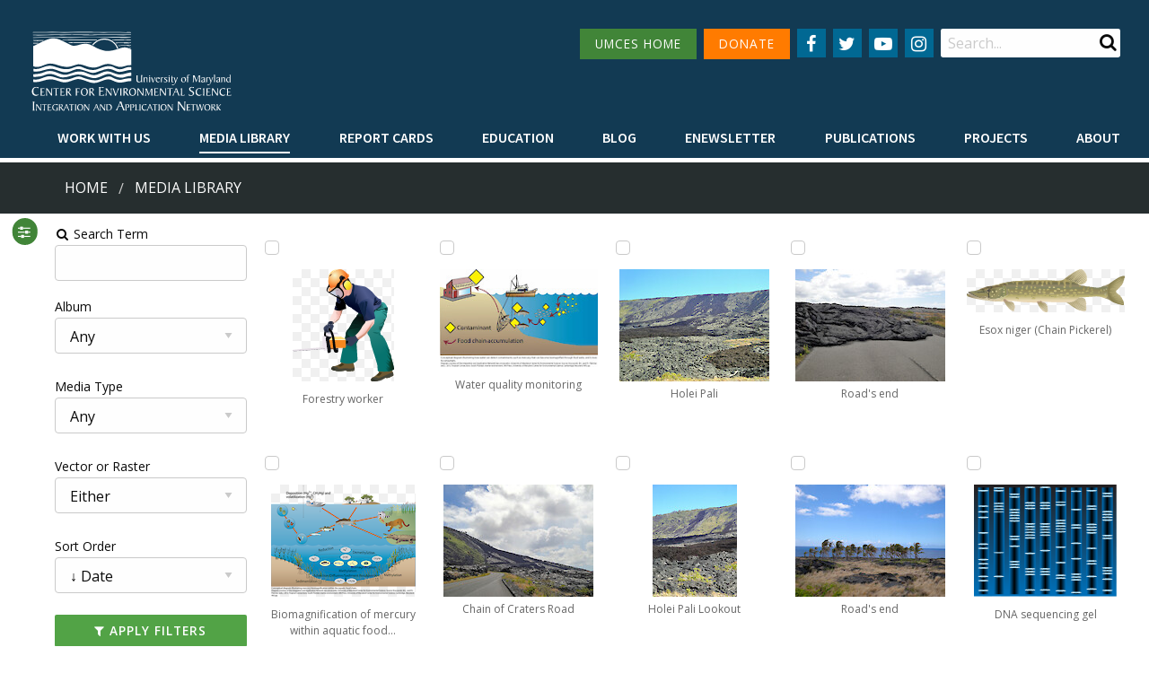

--- FILE ---
content_type: text/html; charset=utf-8
request_url: https://ian.umces.edu/media-library/?keyword=chain
body_size: 6731
content:
<!DOCTYPE html>

<html lang="en">

	<head id="html-head"><script src="/site/templates/scripts/medias.js?v=6" defer></script>
		<!-- Global site tag (gtag.js) - Google Analytics -->
		<script async src="https://www.googletagmanager.com/gtag/js?id=UA-815284-1"></script>
		<script>
			window.dataLayer = window.dataLayer || [];
			function gtag(){dataLayer.push(arguments);}
			gtag('js', new Date());
			gtag('config', 'UA-815284-1');
		</script>

		<script defer data-domain="ian.umces.edu" src="https://plausible.visualscience.ca/js/script.file-downloads.js"></script>

		<meta http-equiv="content-type" content="text/html; charset=utf-8">
		<meta name="viewport" content="width=device-width, initial-scale=1, maximum-scale=1" />
		<meta http-equiv="X-UA-Compatible" content="IE=edge" />

		<link rel="apple-touch-icon" sizes="180x180" href="/apple-touch-icon.png">
		<link rel="icon" type="image/png" sizes="32x32" href="/favicon-32x32.png">
		<link rel="icon" type="image/png" sizes="16x16" href="/favicon-16x16.png">
		<link rel="manifest" href="/site.webmanifest">
		<link rel="mask-icon" href="/safari-pinned-tab.svg" color="#5bbad5">
		<meta name="msapplication-TileColor" content="#da532c">
		<meta name="theme-color" content="#ffffff">

		<title>Media Library | Integration and Application Network</title>
		<meta name="description" content="The IAN symbol libraries currently contain 3129 custom made vector symbols designed specifically for enhancing science communication products with diagrammatic representations of complex processes. You can download them individually, or as an entire packa">
		<link rel="canonical" href="https://ian.umces.edu/media-library/">

		<link rel="canonical" href="https://ian.umces.edu/media-library/">
		<meta property="og:title" content="Media Library | Integration and Application Network">
		<meta property="og:description" content="The IAN symbol libraries currently contain 3129 custom made vector symbols designed specifically for enhancing science communication products with diagrammatic representations of complex processes. You can download them individually, or as an entire packa">
		<meta property="og:image" content="https://ian.umces.edu/site/assets/files/4852/illustrator_palette_access.png">
		<meta property="og:image:type" content="image/png">
		<meta property="og:image:width" content="758">
		<meta property="og:image:height" content="719">
		<meta property="og:image:alt" content="">
		<meta property="og:type" content="website">
		<meta property="og:url" content="https://ian.umces.edu/media-library/">
		<meta property="og:locale" content="en_EN">
		<meta name="twitter:card" content="summary">

		<link type="text/css" rel="stylesheet" href="/site/templates/styles/old_site.css?v=2" media="all" />
		<link type="text/css" rel="stylesheet" href="/site/templates/styles/tabsy.css" media="all" />
		<link rel='stylesheet' type='text/css' href='/wire/modules/Fieldtype/FieldtypeComments/comments.css?v=1' />
		<link type="text/css" rel="stylesheet" href="/site/templates/styles/main.css?v=67" media="all" />

		<script src="/site/templates/scripts/jquery_drpl_modified.js"></script>
		<script src="/site/templates/scripts/adaptive_images.js" defer></script>
		<script src="/site/templates/scripts/main.js?v=3" defer></script>
		<script src="/site/templates/scripts/enewsletter_subscribe.js?v=1" defer></script>

		<link rel="stylesheet" type="text/css" href="/site/modules/SearchEngine/themes/default/style.min.css">		
	</head>

	
	<body data-phc="4852" id="html-body" class="html not-front not-logged-in no-sidebars " >

		<!--<noscript aria-hidden="true"><iframe src="https://www.googletagmanager.com/ns.html?id=GTM-MNVVMN9" height="0" width="0" style="display:none;visibility:hidden"></iframe></noscript>-->

		<!-- Header -->
		<header class="header">
			<div class="header__content">
				<div class="top-bar">
					<div class="top-bar-left">
						<div class="logo">
							<a href="/">
								<img alt="IAN logo" id="large_logo" src="/site/assets/files/1/home_ian_2.svg" class="show-for-large" style="width:18vw" alt="" />
								<img alt="IAN logo" src="/site/assets/files/1/home_ian_mobile.svg" class="show-for-small hide-for-large" alt="" />
							</a>
						</div>
					</div>
					<div class="top-bar-hamburger text-right">
						<span data-responsive-toggle="responsive-menu" data-hide-for="large">
							<button class="menu-icon" type="button" data-toggle></button>
						</span>
					</div>
					<div class="top-bar-right" id="responsive-menu" style="display: flex;">
						<div class="top-bar-right__top">

							<nav class="navigation--secondary">
								<ul class="menu">
									<li style="margin-bottom: 15px"><a href="http://www.umces.edu/" class="button secondary menu-green-btn small icon social-button" style="padding: 0 1rem">UMCES HOME</a></li>
									<li style="margin-bottom: 15px"><a href="https://www.givecampus.com/campaigns/2992/donations/new" class="button secondary small icon social-button" style="padding: 0 1rem; background: #FF7B00">DONATE</a></li>
								</ul>
							</nav>

							<nav class="navigation--social menu-centered">
								<ul class="menu">
									<li>
										<a href="
											https://www.facebook.com/IntegrationApplicationNetwork/" class="button secondary small icon social-button" aria-label="Follow us on Facebook">
											<i class="fa fa-facebook" aria-hidden="true"></i>
										</a>
									</li>
									<li>
										<a href="
											https://twitter.com/IAN_UMCES" class="button secondary small icon social-button" aria-label="Follow us on Twitter">
											<i class="fa fa-twitter" aria-hidden="true"></i>
										</a>
									</li>
									<li>
										<a href="
											https://www.youtube.com/channel/UCkQsKU-UnhgRxcfz4VobMaA" class="button secondary small icon social-button" aria-label="Follow us on YouTube">
											<i class="fa fa-youtube-play" aria-hidden="true"></i>
										</a>
									</li>
									<li>
										<a href="
											https://www.instagram.com/ian_umces/?igshid=1eq0annayn7dp" class="button secondary small icon social-button" aria-label="Follow us on Instagram">
											<i class="fa fa-instagram" aria-hidden="true"></i>
										</a>
									</li>
								</ul>
							</nav>
							<div class="region region-search">
								<div id="block-search-form" class="block block-search">
									<div class="content">
										<form id="se-form" action="/search/" role="search">
											<div class="container-inline">
												<h2 class="element-invisible">Search form</h2>
												<div class="form-item form-type-textfield form-item-search-block-form">
													<label class="element-invisible" for="edit-search-block-form--2">Search </label>
													<input type="search" name="q" placeholder="Search..." value="" minlength="3" autocomplete="off" id="edit-search-block-form--2" size="15" maxlength="128" class="form-text" />
												</div>
												<div class="submit-button">
													<input class="button solid form-submit" type="submit" id="edit-submit" />
												</div>
											</div>
										</form>
									</div>
								</div>
							</div>
						</div>
						<div class="top-bar-right__bottom">
							<nav class="navigation--primary">
								<ul class="dropdown menu" data-hover-delay="0" data-closing-time="150" data-parent-link="true" data-responsive-menu="drilldown large-dropdown" data-close-on-click-inside="false">
																	<li>
										<a  style="font-weight: 600 !important" href="/work-with-us/">Work with Us</a>
																				<ul class="menu">
																															<li><a style="font-weight: 600 !important" href="/work-with-us/science-communication-services/">Science communication services</a></li>
																					<li><a style="font-weight: 600 !important" href="/work-with-us/environmental-report-card-production/">Environmental report card production</a></li>
																					<li><a style="font-weight: 600 !important" href="/work-with-us/training-and-capacity-building/">Training and capacity building</a></li>
																					<li><a style="font-weight: 600 !important" href="/work-with-us/stakeholder-engagement/">Stakeholder Engagement</a></li>
																					<li><a style="font-weight: 600 !important" href="/work-with-us/careers/">Careers</a></li>
																				</ul>
																			</li>
																	<li>
										<a class="active" style="font-weight: 600 !important" href="/media-library/">Media Library</a>
																				<ul class="menu">
																																<li><a style="font-weight: 600 !important" href="/media-library/symbols/">Symbols</a></li>
																						<li><a style="font-weight: 600 !important" href="/media-library/graphics/">Graphics</a></li>
																						<li><a style="font-weight: 600 !important" href="/media-library/photos/">Photos</a></li>
																						<li><a style="font-weight: 600 !important" href="/media-library/videos/">Videos</a></li>
																															</ul>
																			</li>
																	<li>
										<a  style="font-weight: 600 !important" href="/report-cards/">Report cards</a>
																			</li>
																	<li>
										<a  style="font-weight: 600 !important" href="/education/">Education</a>
																				<ul class="menu">
																															<li><a style="font-weight: 600 !important" href="/education/professional-certificate/">Professional Certificate</a></li>
																					<li><a style="font-weight: 600 !important" href="/education/mees-graduate-program/">MEES Graduate Program</a></li>
																					<li><a style="font-weight: 600 !important" href="/education/short-courses/">Short Courses</a></li>
																					<li><a style="font-weight: 600 !important" href="/education/initiatives/">Initiatives</a></li>
																				</ul>
																			</li>
																	<li>
										<a  style="font-weight: 600 !important" href="/blog/">Blog</a>
																			</li>
																	<li>
										<a  style="font-weight: 600 !important" href="/enewsletter/">Enewsletter</a>
																			</li>
																	<li>
										<a  style="font-weight: 600 !important" href="/publications/">Publications</a>
																				<ul class="menu">
																																											<li><a style="font-weight: 600 !important" href="/publications/books/">Books</a></li>
																																												<li><a style="font-weight: 600 !important" href="/publications/report-cards/">Report Cards</a></li>
																																												<li><a style="font-weight: 600 !important" href="/publications/newsletters/">Newsletters</a></li>
																																												<li><a style="font-weight: 600 !important" href="/publications/reports/">Reports</a></li>
																																												<li><a style="font-weight: 600 !important" href="/publications/brochures/">Brochures</a></li>
																																												<li><a style="font-weight: 600 !important" href="/publications/posters/">Posters</a></li>
																																																																		<li><a style="font-weight: 600 !important" href="/publications/papers/">Papers</a></li>
																																										</ul>
																			</li>
																	<li>
										<a  style="font-weight: 600 !important" href="/projects/">Projects</a>
																			</li>
																	<li>
										<a  style="font-weight: 600 !important" href="/about/">About</a>
																				<ul class="menu">
																															<li><a style="font-weight: 600 !important" href="/about/who-we-are/">Who we are</a></li>
																					<li><a style="font-weight: 600 !important" href="/about/what-we-do/">What we do</a></li>
																					<li><a style="font-weight: 600 !important" href="/about/our-mission/">Our Mission</a></li>
																					<li><a style="font-weight: 600 !important" href="/about/history/">History</a></li>
																					<li><a style="font-weight: 600 !important" href="/about/partnerships/">Partnerships</a></li>
																					<li><a style="font-weight: 600 !important" href="/about/contact/">Contact</a></li>
																					<li><a style="font-weight: 600 !important" href="/about/land-acknowledgment-statement/">Land Acknowledgment Statement</a></li>
																					<li><a style="font-weight: 600 !important" href="/about/project-videos/">Project Videos</a></li>
																				</ul>
																			</li>
																</ul>
							</nav>
						</div>
					</div>
				</div>
							</div>

			
		</header>

				<div class="bg--dark-blue" style="margin-top: 5px; background: #262e2f">
			<div class="row breadcrumbs__wrapper" style="padding: 1rem">
				<div class="small-12 medium-12 large-12 columns">
					<nav aria-label="You are here:">
						<ul class='breadcrumbs'><li><a href='/'>Home</a></li><li><a href='/media-library/'>Media Library</a> </li></ul>					</nav>
				</div>
			</div>
		</div>
		

		<!-- Main -->
		<main id="main" class="main clearfix">
			<a id="main-content"></a>
			<div class="row no-padding">
				<nav class="navigation--tabs small-12 medium-12 large-12 columns"></nav>
			</div>
			<div class="region region-content">
				<div id="block-system-main" class="block block-system">
					<div id="page-content" class="content">
    <div class="grid-container">
        <button id="sidebarButton" style="display:none"><i class="fa fa-sliders" aria-hidden="true"></i></button>
        <div class="sidebar">
            <form class="InputfieldForm" id="InputfieldForm1" method="get" action="/media-library/" data-colspacing="1"><ul class='Inputfields'><li class='Inputfield InputfieldText Inputfield_search ui-widget' id='wrap_Inputfield_search'><label class='InputfieldHeader ui-widget-header' for='Inputfield_search'><i class='fa fa-fw fa-search'></i> Search Term<i title='Toggle open/close' class='toggle-icon fa fa-fw fa-angle-down' data-to='fa-angle-down fa-angle-right'></i></label><div class='InputfieldContent ui-widget-content'><input class="InputfieldMaxWidth" id="Inputfield_search" name="search" type="text" maxlength="2048" /></div></li><li class='Inputfield InputfieldSelect Inputfield_media_album ui-widget' id='wrap_Inputfield_media_album'><label class='InputfieldHeader ui-widget-header' for='Inputfield_media_album'>Album<i title='Toggle open/close' class='toggle-icon fa fa-fw fa-angle-down' data-to='fa-angle-down fa-angle-right'></i></label><div class='InputfieldContent ui-widget-content'><select id="Inputfield_media_album" name="media_album"><option selected='selected'  value=''>Any</option><option  value='5126'>Ecosystems &gt; Coastal/Marine</option><option  value='5127'>Ecosystems &gt; Desert</option><option  value='5128'>Ecosystems &gt; Elements</option><option  value='5129'>Ecosystems &gt; Freshwater</option><option  value='5130'>Ecosystems &gt; Grassland</option><option  value='5131'>Ecosystems &gt; Maps</option><option  value='5132'>Ecosystems &gt; Meteorology/Climate</option><option  value='5133'>Ecosystems &gt; Mountains/Tundra</option><option  value='5134'>Ecosystems &gt; Other</option><option  value='5135'>Fauna &gt; Amphibians</option><option  value='5136'>Fauna &gt; Birds</option><option  value='5137'>Fauna &gt; Cnidaria</option><option  value='5138'>Fauna &gt; Crustaceans</option><option  value='5139'>Fauna &gt; Echinoderms</option><option  value='5140'>Fauna &gt; Fish</option><option  value='5141'>Fauna &gt; Insects/Arachnids</option><option  value='5142'>Fauna &gt; Mammals</option><option  value='5143'>Fauna &gt; Molluscs</option><option  value='5144'>Fauna &gt; Other</option><option  value='5145'>Fauna &gt; Protozoans</option><option  value='5146'>Fauna &gt; Reptiles</option><option  value='5147'>Fauna &gt; Worms</option><option  value='5148'>Flora &gt; Fungi/Lichen/Moss</option><option  value='5149'>Flora &gt; Grasses/Herbaceous Plants</option><option  value='5150'>Flora &gt; Macroalgae</option><option  value='5151'>Flora &gt; Mangroves</option><option  value='5152'>Flora &gt; Marsh/Wetlands</option><option  value='5153'>Flora &gt; Microalgae</option><option  value='5154'>Flora &gt; Seagrass/SAV</option><option  value='5155'>Flora &gt; Trees/Shrubs/Vines</option><option  value='5163'>Human &gt; Agriculture</option><option  value='5164'>Human &gt; Aquaculture</option><option  value='5158'>Human &gt; Climate Change</option><option  value='5159'>Human &gt; Culture/Archaeology</option><option  value='5160'>Human &gt; Development/Infrastructure</option><option  value='5161'>Human &gt; Education</option><option  value='5162'>Human &gt; Environmental Degradation</option><option  value='5169'>Human &gt; Fishing</option><option  value='5165'>Human &gt; Forestry</option><option  value='5170'>Human &gt; Management/Restoration</option><option  value='5166'>Human &gt; Manufacturing/Refining</option><option  value='5171'>Human &gt; Mapping/Navigation</option><option  value='5167'>Human &gt; Mining</option><option  value='5172'>Human &gt; Other</option><option  value='5173'>Human &gt; Recreation</option><option  value='5174'>Human &gt; Science/Research</option><option  value='5168'>Human &gt; Services</option><option  value='5175'>Human &gt; Transport</option><option  value='5176'>Processes &gt; Biological</option><option  value='5177'>Processes &gt; Chemical</option><option  value='5178'>Processes &gt; Inputs/flows</option><option  value='5179'>Processes &gt; Modifiers</option><option  value='5180'>Processes &gt; Physical</option><option  value='5156'>Prokaryotes and Viruses &gt; Bacteria/cyanobacteria/archaea</option><option  value='5157'>Prokaryotes and Viruses &gt; Viruses</option></select></div></li><li class='Inputfield InputfieldSelect Inputfield_media_type ui-widget' id='wrap_Inputfield_media_type'><label class='InputfieldHeader ui-widget-header' for='Inputfield_media_type'>Media Type<i title='Toggle open/close' class='toggle-icon fa fa-fw fa-angle-down' data-to='fa-angle-down fa-angle-right'></i></label><div class='InputfieldContent ui-widget-content'><select id="Inputfield_media_type" name="media_type"><option selected='selected'  value=''>Any</option><option  value='symbol'>Symbol</option><option  value='graphic'>Graphic</option><option  value='photo'>Photo</option><option  value='video'>Video</option></select></div></li><li class='Inputfield InputfieldSelect Inputfield_vector_or_raster ui-widget' id='wrap_Inputfield_vector_or_raster'><label class='InputfieldHeader ui-widget-header' for='Inputfield_vector_or_raster'>Vector or Raster<i title='Toggle open/close' class='toggle-icon fa fa-fw fa-angle-down' data-to='fa-angle-down fa-angle-right'></i></label><div class='InputfieldContent ui-widget-content'><select id="Inputfield_vector_or_raster" name="vector_or_raster"><option selected='selected'  value=''>Either</option><option  value='1'>Raster</option><option  value='2'>Vector</option></select></div></li><li class='Inputfield InputfieldSelect Inputfield_sort_order ui-widget' id='wrap_Inputfield_sort_order'><label class='InputfieldHeader ui-widget-header' for='Inputfield_sort_order'>Sort Order<i title='Toggle open/close' class='toggle-icon fa fa-fw fa-angle-down' data-to='fa-angle-down fa-angle-right'></i></label><div class='InputfieldContent ui-widget-content'><select id="Inputfield_sort_order" name="sort_order"><option value=''>&nbsp;</option><option selected='selected'  value='-date'>&darr; Date</option><option  value='-downloads'>&darr; Num. of Downloads</option><option  value='-name'>&darr; Name</option><option  value='date'>&uarr; Date</option><option  value='downloads'>&uarr; Num. of Downloads</option><option  value='name'>&uarr; Name</option></select></div></li><li class='Inputfield InputfieldSubmit Inputfield_filter ui-widget' id='wrap_filter'><div class='InputfieldContent ui-widget-content'><button class="ui-button ui-widget ui-state-default ui-corner-all button fullwidth no-margin" id="filter" name="filter" value="Apply Filters" type="submit"><span class='ui-button-text'><i class='fa fa-filter'></i> Apply Filters</span></button></div></li></ul></form>    <a class="button fullwidth ui-button-text" href="/media-library/"><i class="fa fa-refresh" aria-hidden="true"></i> Clear Filters</a>                        <p><a class="button fullwidth ui-button-text" href="/media-library/lightbox/"><i class="fa fa-lightbulb-o" aria-hidden="true"></i> Lightbox&nbsp;(<span id="lightbox_count">0</span>)</a></p>
                                    <a class="button fullwidth ui-button-text" href="/media-library/symbols/"><i class="fa fa-file-archive-o" aria-hidden="true"></i> Symbol Package</a>
                    </div>
        <div class="main-content">

            <div style="padding-top: 10px">

            
                                    </div>


            <div style="padding: 20px 20px 20px 0">

                
                <div id="gallery">
                                            <article class="item" style="height: 240px; margin: 0; text-align: center">
                            <input style="display:block" class="lightbox" type="checkbox" data-id="20662" title="Add to lightbox"  />
                            <a href="/media-library/forestry-worker/">
                                <figure class="img-overlay-wrap" style="margin: 0; display:inline-block; height:125px;">
                                    <div class="image-container  image-container-thumb">
                                        <img style="max-height:125px;" width="452" height="500" src="/site/assets/files/20662/forestry-worker.svg" alt="Illustration of a forestry worker, cutting down a tree with a chain saw.">
                                                                            </div>
                                    <figcaption  style="display: block; font-size: 12px">Forestry worker</figcaption>
                                </figure>
                            </a>
                        </article>
                                            <article class="item" style="height: 240px; margin: 0; text-align: center">
                            <input style="display:block" class="lightbox" type="checkbox" data-id="20297" title="Add to lightbox"  />
                            <a href="/media-library/biomagnification-of-mercury-within-aquatic-food-chain/">
                                <figure class="img-overlay-wrap" style="margin: 0; display:inline-block; height:125px;">
                                    <div class="image-container  image-container-thumb">
                                        <img style="max-height:125px;" width="161" height="125" src="/site/assets/files/20297/biomagnification-of-mercury-within-aquatic-food-chain.0x125.png" alt="Conceptual diagram illustrating the biomagnification of mercury within the aquatic food chain.">
                                                                            </div>
                                    <figcaption title="Biomagnification of mercury within aquatic food chain" style="display: block; font-size: 12px">Biomagnification of mercury within aquatic food…</figcaption>
                                </figure>
                            </a>
                        </article>
                                            <article class="item" style="height: 240px; margin: 0; text-align: center">
                            <input style="display:block" class="lightbox" type="checkbox" data-id="20281" title="Add to lightbox"  />
                            <a href="/media-library/water-quality-monitoring-8/">
                                <figure class="img-overlay-wrap" style="margin: 0; display:inline-block; height:125px;">
                                    <div class="image-container  image-container-thumb">
                                        <img style="max-height:125px;" width="201" height="125" src="/site/assets/files/20281/water-quality-monitoring.0x125.png" alt="Conceptual diagram illustrating how water can detect contaminants, such as mercury, that can become biomagnified through food webs, and is toxic to consumers.">
                                                                            </div>
                                    <figcaption  style="display: block; font-size: 12px">Water quality monitoring</figcaption>
                                </figure>
                            </a>
                        </article>
                                            <article class="item" style="height: 240px; margin: 0; text-align: center">
                            <input style="display:block" class="lightbox" type="checkbox" data-id="19622" title="Add to lightbox"  />
                            <a href="/media-library/chain-of-craters-road/">
                                <figure class="img-overlay-wrap" style="margin: 0; display:inline-block; height:125px;">
                                    <div class=" image-container-thumb">
                                        <img style="max-height:125px;" width="167" height="125" src="/site/assets/files/19622/chain-of-craters-road.0x125.jpg" alt="Hawaii Volcanoes National Park">
                                                                            </div>
                                    <figcaption  style="display: block; font-size: 12px">Chain of Craters Road</figcaption>
                                </figure>
                            </a>
                        </article>
                                            <article class="item" style="height: 240px; margin: 0; text-align: center">
                            <input style="display:block" class="lightbox" type="checkbox" data-id="19624" title="Add to lightbox"  />
                            <a href="/media-library/holei-pali/">
                                <figure class="img-overlay-wrap" style="margin: 0; display:inline-block; height:125px;">
                                    <div class=" image-container-thumb">
                                        <img style="max-height:125px;" width="167" height="125" src="/site/assets/files/19624/holei-pali.0x125.jpg" alt="Hawaii Volcanoes National Park">
                                                                            </div>
                                    <figcaption  style="display: block; font-size: 12px">Holei Pali</figcaption>
                                </figure>
                            </a>
                        </article>
                                            <article class="item" style="height: 240px; margin: 0; text-align: center">
                            <input style="display:block" class="lightbox" type="checkbox" data-id="19623" title="Add to lightbox"  />
                            <a href="/media-library/holei-pali-lookout/">
                                <figure class="img-overlay-wrap" style="margin: 0; display:inline-block; height:125px;">
                                    <div class=" image-container-thumb">
                                        <img style="max-height:125px;" width="94" height="125" src="/site/assets/files/19623/holei-pali-lookout.0x125.jpg" alt="Hawaii Volcanoes National Park">
                                                                            </div>
                                    <figcaption  style="display: block; font-size: 12px">Holei Pali Lookout</figcaption>
                                </figure>
                            </a>
                        </article>
                                            <article class="item" style="height: 240px; margin: 0; text-align: center">
                            <input style="display:block" class="lightbox" type="checkbox" data-id="19620" title="Add to lightbox"  />
                            <a href="/media-library/roads-end/">
                                <figure class="img-overlay-wrap" style="margin: 0; display:inline-block; height:125px;">
                                    <div class=" image-container-thumb">
                                        <img style="max-height:125px;" width="167" height="125" src="/site/assets/files/19620/roads-end.0x125.jpg" alt="Chain of Craters Road, Hawaii Volcanoes National Park">
                                                                            </div>
                                    <figcaption  style="display: block; font-size: 12px">Road's end</figcaption>
                                </figure>
                            </a>
                        </article>
                                            <article class="item" style="height: 240px; margin: 0; text-align: center">
                            <input style="display:block" class="lightbox" type="checkbox" data-id="19621" title="Add to lightbox"  />
                            <a href="/media-library/roads-end-1/">
                                <figure class="img-overlay-wrap" style="margin: 0; display:inline-block; height:125px;">
                                    <div class=" image-container-thumb">
                                        <img style="max-height:125px;" width="167" height="125" src="/site/assets/files/19621/roads-end.0x125.jpg" alt="Chain of Craters Road, Hawaii Volcanoes National Park">
                                                                            </div>
                                    <figcaption  style="display: block; font-size: 12px">Road's end</figcaption>
                                </figure>
                            </a>
                        </article>
                                            <article class="item" style="height: 240px; margin: 0; text-align: center">
                            <input style="display:block" class="lightbox" type="checkbox" data-id="17211" title="Add to lightbox"  />
                            <a href="/media-library/esox-niger-chain-pickerel/">
                                <figure class="img-overlay-wrap" style="margin: 0; display:inline-block; height:125px;">
                                    <div class="image-container  image-container-thumb">
                                        <img style="max-height:125px;" width="501" height="136" src="/site/assets/files/17211/esox-niger-chain-pickerel.svg" alt="Illustration of Esox niger (Chain Pickerel)">
                                                                            </div>
                                    <figcaption  style="display: block; font-size: 12px">Esox niger (Chain Pickerel)</figcaption>
                                </figure>
                            </a>
                        </article>
                                            <article class="item" style="height: 240px; margin: 0; text-align: center">
                            <input style="display:block" class="lightbox" type="checkbox" data-id="18406" title="Add to lightbox"  />
                            <a href="/media-library/dna-sequencing-gel/">
                                <figure class="img-overlay-wrap" style="margin: 0; display:inline-block; height:125px;">
                                    <div class="image-container  image-container-thumb">
                                        <img style="max-height:125px;" width="501" height="394" src="/site/assets/files/18406/dna-sequencing-gel.svg" alt="Illustration of DNA sequencing gel">
                                                                            </div>
                                    <figcaption  style="display: block; font-size: 12px">DNA sequencing gel</figcaption>
                                </figure>
                            </a>
                        </article>
                                    </div>
                            </div>
        </div>
    </div>
</div>
				</div>
			</div>
		</main>
		<!-- /Main -->


		<!-- Footer -->
		<footer class="footer">
			<div class="row">
				<div class="small-12 medium-4 columns">
					<div class="region region-footer-first">
						<div class="block block--footer-menu">
							<h2>UMCES Links</h2>
							<nav class="navigation--footer">
								<ul class="menu">
																	<li class="leaf"><a href="https://www.umces.edu/" title="">Home</a></li>
																	<li class="leaf"><a href="https://www.umces.edu/about" title="">About</a></li>
																	<li class="leaf"><a href="https://www.umces.edu/campuses" title="">Campuses</a></li>
																	<li class="leaf"><a href="https://www.umces.edu/news-events" title="">News &amp; Events</a></li>
																	<li class="leaf"><a href="https://www.umces.edu/directory" title="">Directory</a></li>
																	<li class="leaf"><a href="https://www.umces.edu/employment" title="">Employment</a></li>
																	<li class="leaf"><a href="https://www.umces.edu/core-research-areas" title="">Research</a></li>
																	<li class="leaf"><a href="https://www.umces.edu/press-room" title="">Press Room</a></li>
																</ul>
							</nav>
						</div>
					</div>
				</div>
				<div class="small-12 medium-4 columns">
					<div class="region region-footer-second">
						<div class="block block--footer-contact">
							<h2>Contact Info</h2>
							<p><a href="https://www.google.com/maps/place/University+of+Maryland+Center+for+Environmental+Science/@38.5901837,-76.1301606,15z/data=!4m2!3m1!1s0x0:0x75cd1d1d32d549c9?sa=X&amp;ved=0ahUKEwjeqs2gjdbQAhUL1oMKHW5KAq4Q_BIIajAK">115 West Street, Annapolis, MD 21401</a></p>
							<p>410-221-2048</p>
							<p><a class="button" style="font-weight: 600 !important" href="/about/contact/">Contact</a></p>
						</div>
					</div>
				</div>
				<div class="small-12 medium-4 columns">
					<div class="region region-footer-third">
						<div class="block block--footer-newsletter">
							<h2>Enewsletter</h2>
							<p>Subscribe to our enewsletter</p>
							<form class="InputfieldForm" id="newsletter-subscribe-form" name="newsletter-subscribe-form" method="post" action="./" onsubmit="return enewsletterSubscribe(event)" data-colspacing="1"><ul class='Inputfields'><li class='Inputfield InputfieldEmail Inputfield_email ui-widget collapsed9 InputfieldStateRequired' id='wrap_email'><label class='InputfieldHeader ui-widget-header' for='email'> </label><div class='InputfieldContent ui-widget-content'><input id="email" name="email" class="form-control required InputfieldMaxWidth" type="email" maxlength="250" placeholder="Email Address" required="required" /></div></li><li class='Inputfield InputfieldTextarea Inputfield_comment ui-widget' id='wrap_comment' style='display:none'><label class='InputfieldHeader ui-widget-header' for='comment'>Comment<i title='Toggle open/close' class='toggle-icon fa fa-fw fa-angle-down' data-to='fa-angle-down fa-angle-right'></i></label><div class='InputfieldContent ui-widget-content'><textarea class="InputfieldMaxWidth" id="comment" name="comment" rows="5"></textarea></div></li><li class='Inputfield InputfieldSubmit Inputfield_enewsletter_subscribe_submit ui-widget' id='wrap_enewsletter_subscribe_submit'><div class='InputfieldContent ui-widget-content'><button class="ui-button ui-widget ui-state-default ui-corner-all button" id="enewsletter_subscribe_submit" name="enewsletter_subscribe_submit" value="Subscribe" type="submit"><span class='ui-button-text'>Subscribe</span></button></div></li></ul><input type='hidden' name='_InputfieldForm' value='newsletter-subscribe-form' /></form>						</div>
					</div>
				</div>
			</div>
		</footer>
		<footer class="footer--bottom">
		<div class="row">
			<div class="small-12 column text-center">
				Copyright 2026 UMCES | <a href="https://www.umces.edu/terms-use">Privacy/Terms of Use</a> | An Institution of the University System of Maryland
			</div>
		</div>
		</footer>

		<script type="text/javascript" src="/site/templates/scripts/app.min.js"></script>

	<script>
    jQuery('a.download-button').click(function(e) {
        if(jQuery(this).hasClass('clicked')) {
            e.preventDefault();
        }
        else {
            jQuery(this).addClass('clicked');
            return true;
        }
    });
</script><script defer src='/site/modules/PageHitCounter/PageHitCounter.min.js'></script></body>

</html>

--- FILE ---
content_type: text/css
request_url: https://ian.umces.edu/site/templates/styles/main.css?v=67
body_size: 3187
content:
body {
	background: #ffffff !important;
}

p {
    margin-top: 1rem;
	margin-bottom: 1rem;
}

a {
	font-weight: inherit !important;
}

.view-directory .field-name-field-email a {
    color: #418538 !important;
}

#gallery {
	columns: 150px;
	column-gap: 20px;
}

figure {
    display: flex;
    flex-direction: column;      /* stack image + label */
    justify-content: flex-end;   /* align everything to bottom */
    align-items: center;         /* center horizontally */
    margin: 0;
    width: 100%;
    height: 100%;                /* allow figure to fill container height */
}

figcaption {
    font-size: 0.9rem;
    color: #666666;
    padding: 5px 0 0 0;
    flex-shrink: 0;              /* prevent caption from shrinking */
}

.img-overlay-wrap {
    position: relative;
    display: inline-block;       /* shrink wrap image + background */
    margin-bottom: 5px;          /* space above caption */
    margin-top: auto;            /* push to bottom within flex container */
}

.image-container {
    display: inline-block;       /* shrink to image size */
    background-image:
        linear-gradient(45deg, #F0F0F0 25%, transparent 25%),
        linear-gradient(-45deg, #F0F0F0 25%, transparent 25%),
        linear-gradient(45deg, transparent 75%, #F0F0F0 75%),
        linear-gradient(-45deg, transparent 75%, #F0F0F0 75%);
    background-size: 20px 20px;
    background-position: 0 0, 0 10px, 10px -10px, -10px 0px;
}

.image-container img {
    display: block;       /* remove inline spacing */
    width: auto;          /* shrink to natural size */
    max-width: 100%;
    height: auto;
}

.img-overlay-wrap svg {
    position: absolute;
    top: 10px;
    left: 10px;
}


img.align_center,
img.align-center,
figure.align_center,
figure.align-center {
    float: unset !important;
	display: table !important;
}

.align_left {
    /* for images placed in rich text editor */
    float: left;
    margin: 0 1em 1em 0;
    position: relative;
    top: 0.5em;
    /*max-width: 50%;*/
}

.align_right {
    /* for images placed in rich text editor */
    float: right;
    margin: 0 0 0.5em 1em;
    /*max-width: 50%;*/
}

.align_center {
    /* for images placed in rich text editor */
    display: block;
    margin: 1em auto 3em auto;
    position: relative;
    top: 0.5em;
}

.no-margin {
	margin: 0;
}

.main input, .main select {
    height: 2.5rem;
    line-height: 2.5rem;
}

.main input[type=checkbox] {
    height: 1rem;
    width: 1rem;
    padding: 0;
    margin: 0 0 1rem 0;
}

.main input[type=checkbox]:checked:after {
    padding: 0 7px 10px 0;
}


@media screen and (min-width: 64em) {
	a.active  {
		border-bottom: solid 2px #fefefe;
	}
}


h2, .h2 {
    margin-bottom: 1rem;
}

h4 {
	margin: 0 0 1rem 0 !important;
}

@media screen and (min-width: 1600px) {
	.menu > li {
		font-size: 18px !important;
	}
}

li.Inputfield {
	list-style-type: none;
}

ul.Inputfields {
	list-style-type: disc;
	margin-left: 0 !important;
}



.gal {
	-webkit-column-count: 4; /* Chrome, Safari, Opera */
	-moz-column-count: 4; /* Firefox */
	column-count: 4;
}

.gal img {
	width: 100%;
	padding: 7px 0;
}

@media (max-width: 850px) {
	.gal {
		-webkit-column-count: 2; /* Chrome, Safari, Opera */
		-moz-column-count: 2; /* Firefox */
		column-count: 2;
	}
}

@media (max-width: 600px) {
	.gal {
		-webkit-column-count: 1; /* Chrome, Safari, Opera */
		-moz-column-count: 1; /* Firefox */
		column-count: 1;
	}
}


h3 {
	overflow-wrap:break-word;
	word-wrap: break-word;
}

.ian-media-libray-table td {
	padding: 0.5rem;
	font-size: 14px !important;
	font-style: normal !important;
	font-weight: normal !important;
}

.col {
	padding: 0 10px !important;
}

article {
	/*background: #FFF;*/
	break-inside: avoid-column;
	margin-bottom: 1rem;
}

.region-search input[type=search] {
	margin: 0;
	max-width: 100%;
	padding: 0 1.5rem 0 0.5rem;
	height: 2rem;
	line-height: 2rem;
	border-radius: 0.15em;
}

#large_logo {
	position: absolute;
}
.navigation--primary {
	margin-top: 0;
}

@media screen and (min-width: 64em) {
	.region-search input[type=search] {
		width: 200px;
	}

	.navigation--primary a {
		font-size: 100%;
	}

}

@media screen and (min-width: 84em) {
	.region-search input[type=search] {
		width: 250px;
	}

	#large_logo {
		position: relative;
	}

	.navigation--primary {
		margin-top: 0;
	}

	.navigation--primary a {
		font-size: 90%;
	}

}

.navigation--primary a {
	font-size: 100%;
}

.view-news--news-events .news--teaser {
    margin: 0 !important;
}




blockquote {
    font-size: 18px;
    font-style: italic;
    margin: 0.25em 0;
    padding: 0.35em 40px;
    line-height: 1.45;
    position: relative;
    color: #383838;
}

blockquote:before {
    display: block;
    padding-left: 10px;
    content: "\201C";
	font-family: Source Sans Pro;
    font-size: 80px;
    position: absolute;
    left: -15px;
    top: -20px;
    color: #999999;
}

.block--footer-contact {
    font-size: 1rem !important;
}

.navigation--primary > ul > li, .navigation--primary > div.is-drilldown > ul > li {
    margin-right: 0px !important;
}

.navigation--primary ul.menu.is-drilldown-submenu li {
    margin-left: 1rem !important;
}

.navigation--primary ul.menu.is-drilldown-submenu.is-active {
	height: inherit !important;
}

@media screen and (min-width: 64em) {
	.navigation--primary .is-dropdown-submenu {
		box-shadow: 0px 0px 3px rgba(254,254,254,0.25);
	}
}

li.is-submenu-item.is-drilldown-submenu-item {
    font-size: 13px;
}


.grid-container {
    width: calc(100vw - 15px);
    margin: 0 auto;
    padding: 0;
    display: flex;
    transition: 1s ease;
}

.sidebar {
    width: 250px;
    padding: 10px 20px 10px 5px;
    /*height:calc(100vh - 77px);*/
    transition: 0.25s ease;
    position: relative;
}

.main-content {
	width: calc(100vw - 250px);
}

.main-content_large {
    width: 100%;
}

.sidebar_small {
    display: none;
    width: 0;
}

/* search engine*/
.pwse-tabs {
	margin: 0 !important;
}

.pwse-tabs__tablist {
	margin: 0 -.35rem 0 !important;
}

.pwse-tabs__tablist li {
	margin-bottom: 0 !important;
}

.pwse-tabs__tablist-item {
	padding: 0 .15em !important;
}

.search-result {
	margin: 1rem 0 !important;
}


.button:not(.btn-tag), .button:not(.btn-tag):hover, .button:not(.small), .button:not(.small):hover {
	font-size: 0.85rem;
	padding: 10px 15px;
	font-family: "Open Sans", sans-serif;
}

.button:not(.social-button, .btn-tag):hover {
	padding: 10px 15px !important;
}

.buttonactive, a[aria-selected="true"] {
	background: #225c1b;
}
.buttonactive:before, a[aria-selected="true"]:before {
	font-family: 'FontAwesome',sans-serif !important;
	content: '\f105' !important;
	float: right;
    height: 1em;
    width: 1em;
	padding-left: .5em;
	color: #fefefe;
}

.btn-tag, .btn-tag:hover {
	padding: 0.3em !important;
	margin: 0 0 0.5em 0 !important;
	width: auto !important;
	display: inline-block !important;
	font-size: 0.8rem !important;
}

button#sidebarButton {
    position: relative;
	margin: 5px 0 0 20px;
    border: none;
    height: 30px;
    width: 30px;
	color: #FFFFFF;
    border-radius: 50%;
    background: #418538;
    transform: translateX(-50%);
    cursor: pointer;
    z-index: 1001;
}
button#sidebarButton:hover {
	box-shadow: 0px 1px 4px 1px rgba(0 ,0, 0, .3);
}

.menu-green-btn {
	background: #418538 !important;
}

.menu-green-btn:hover {
	background: #136731 !important;
}

.toggle-icon {
	display: none !important;
}

.fullwidth {
	width: 100%;
}


/* Tabsy overrides */

.tabsy {
	margin-bottom: 20px !important;
}

.tabsy>.tab{
	background: none !important;
	width: 100% !important;
}

.tabButton {
	font-size: 0.75rem !important;
	font-weight: 600;
	text-transform: uppercase;
	padding: 7px 19px;
	border-radius: 0.15em;
}

.tabButton:hover {
	background: #468b3c !important;
}

.tabButton:hover:after, .tabsy>input:checked+label:after {
    transition: all 0.25s ease-in-out;
    font-family: 'FontAwesome',sans-serif;
    position: absolute;
    content: '\f105';
    height: 1em;
    width: 1em;
	padding-left: .5em;
	color: #fefefe;
}

.tabsy>input+label {
	background: #418538 !important;
	color: #ffffff !important;
}

.tabsy>input:checked+label {
	background: #225c1b !important;
	color: #ffffff !important;
}

.tabsy input[type=radio] + label {
	margin: 0 5px 5px 0 !important;
}

.tab>.content {
	padding-top: 10px;
}


.page-title {
    margin: 0 !important;
}

.panel--ian-landing-page #mission p {
    text-align: center;
    font-size: 2.5em;
}

.CommentFormNotify label {
	display: inline;
}


@media (max-width: 850px) {
	h3 {
		margin: 1rem 0 !important;
	}
}


@media (max-width: 1000px) {
	.panel--ian-landing-page #mission p {
		text-align: center;
		font-size: 1.75em;
	}
}


@media (max-width: 850px) {
	.panel--ian-landing-page #mission p {
		text-align: center;
		font-size: 1.5em;
	}
}



@media screen and (min-width: 40em) {
	.row {
		padding: 1.5rem 0;
	}
}



@media screen and (min-width: 64em) {
	header.header {
    	min-height: 11rem;
	}
}


.staff_photo {
    border-radius: 100rem;
    overflow: hidden;
    width: 100%;
}


.dont-break-out {

	/* These are technically the same, but use both */
	overflow-wrap: break-word;
	word-wrap: break-word;

	-ms-word-break: break-all;
	/* This is the dangerous one in WebKit, as it breaks things wherever */
	word-break: break-all;
	/* Instead use this non-standard one: */
	word-break: break-word;

	/* Adds a hyphen where the word breaks, if supported (No Blink) */
	-ms-hyphens: auto;
	-moz-hyphens: auto;
	-webkit-hyphens: auto;
	hyphens: auto;

}


#panel--ian-two-column-wrapper .right .panel--ian-two-column__column {
    padding: 1.5rem 0 0 !important;
}

@media screen and (min-width: 64em) {
	.card:hover {
		-ms-transform: translateY(-0.25rem) !important;
		transform: translateY(-0.25rem) !important;
	}
}

a.card__title, a .card__title, .research-highlight__content__inner h4, .research-highlight__content__inner h4:hover {
	font-weight: normal !important;
	text-decoration: none !important;
}

.card a, .card a:hover {
	color:#000000 !important;
	text-decoration: none !important;
}

.field-type-text-long a, .field-type-text-with-summary a {
    font-weight: normal !important;
}

@media screen and (min-width: 40em) {
	.view--research-highlights--home .research-highlight__content__inner {
		padding: 2rem !important;
	}
}

.view--research-highlights--home .research-highlight__content__inner a.button {
	margin-top: 1rem !important;
}


@media screen and (min-width: 40em) {
    .view--research-highlights--home .orbit-bullets {
        margin: 0 -20px !important;
        position: absolute !important;
        bottom: 0.5rem !important;
        width: 100% !important;
        text-align: right !important;
    }
}

.view--research-highlights--home .orbit-bullets button {
	height: 3rem !important;
	width: 3rem !important;
	color: #FFF !important;
	border: none !important;
	background-color: #262E2F !important;
	border-radius: 50% !important;
}

.view--research-highlights--home .orbit-bullets button:after {
	height: 3rem !important;
	width: 3rem !important;
	color: #FFF !important;
	border: none !important;
	background-color: #262E2F !important;
	border-radius: 50% !important;
}

.view--research-highlights--home .orbit-bullets button.is-active {
		height: 3rem !important;
		width: 3rem !important;
		border: 0 !important;
		background-color: #036793 !important;
}

.view--research-highlights--home .orbit-bullets button.is-active:after {
		height: 3rem !important;
		width: 3rem !important;
		border: 0 !important;
		background-color: #036793 !important;
}

.top-bar .top-bar-right__bottom {
    margin-top: 3.5rem !important;
}

.region-search {
    max-width: calc(100vw - 40px);
}


a.clicked, a.clicked:active, a.clicked:hover {
	background: #cccccc !important;
}

a.icon-clicked, a.icon-clicked:active, a.icon-clicked:hover {
	color: #cccccc !important;
}


.blog hr, .basic-page hr {
	visibility: hidden;
}

.TextformatterVideoEmbed {
    margin: 15px 0;
}

form ul {
	margin-bottom: 0 !important;
}

/* Base .bg--img wrapper */
.bg--img {
    width: 100%;
    overflow: hidden;
    display: block;
    position: relative;
}

/* Force container aspect ratio per breakpoint */
.bg--img--400 { aspect-ratio: 640 / 500; }
.bg--img--600 { aspect-ratio: 750 / 530; }
.bg--img--1300 { aspect-ratio: 960 / 530; }
.bg--img--max { aspect-ratio: 1920 / 630; }

/* Image itself */
.bg--img img {
    display: block !important;
    width: 100% !important;
    height: 100% !important;

    /* Cancel legacy CSS zoom / crop hacks */
    min-width: 0 !important;
    min-height: 0 !important;
    max-width: 100% !important;
    max-height: 100% !important;
    background-size: unset !important;
    font-family: unset !important;

    /* Crop around focus point */
    object-fit: cover !important;
    object-position: var(--focus-x, 50%) var(--focus-y, 50%) !important;
}


--- FILE ---
content_type: image/svg+xml
request_url: https://ian.umces.edu/site/assets/files/18406/dna-sequencing-gel.svg
body_size: 75279
content:

        <svg xmlns:rdf="http://www.w3.org/1999/02/22-rdf-syntax-ns#" xmlns="http://www.w3.org/2000/svg" xmlns:cc="http://creativecommons.org/ns#" xmlns:xlink="http://www.w3.org/1999/xlink" xmlns:dc="http://purl.org/dc/elements/1.1/" x="0px" y="0px" width="501" height="394" viewBox="0 0 501 394" xml:space="preserve">
            <title>DNA sequencing gel</title>
            <desc xmlns:ian_image_library="https://ian.umces.edu/media-library/">
                <ian_image_library:title>DNA sequencing gel</ian_image_library:title>
                <ian_image_library:descr>Illustration of DNA sequencing gel</ian_image_library:descr>
                <ian_image_library:scene>
                    <ian_image_library:contains>science, scientific, research, experimental, test, laboratory, DNA, deoxyribonucleic, acid, strdouble, helix, genetic, material, sequencing, gel, molecular, biology, PCR, polymerase, chain, reaction</ian_image_library:contains>
                    <ian_image_library:when>2003-01-01</ian_image_library:when>
                </ian_image_library:scene>
            </desc>
            <metadata id="metadata-iil-b2181c0a05731ed4594e79d296f9e68e">
                <rdf:RDF>
                <cc:Work
                rdf:about="">
                <dc:format>image/svg+xml</dc:format>
                <dc:type
                rdf:resource="http://purl.org/dc/dcmitype/StillImage" />
                <cc:license
                rdf:resource="http://creativecommons.org/licenses/by-sa/3.0/" />
                <dc:title>DNA sequencing gel</dc:title>
                <dc:date>2003-01-01</dc:date>
                <dc:creator>
                    <cc:Agent>
                        <dc:title></dc:title>
                    </cc:Agent>
                </dc:creator>
                <dc:rights>
                <cc:Agent>
                    <dc:title></dc:title>
                </cc:Agent>
                </dc:rights>
                <dc:publisher>
                <cc:Agent>
                    <dc:title>Integration and Application Network</dc:title>
                </cc:Agent>
                </dc:publisher>
                <dc:identifier>https://ian.umces.edu/media-library/dna-sequencing-gel/</dc:identifier>
                <dc:source>https://ian.umces.edu/media-library/dna-sequencing-gel/</dc:source>
                <dc:language>en-US</dc:language>
                <dc:subject>
                <rdf:Bag>
                    <rdf:li>science, scientific, research, experimental, test, laboratory, DNA, deoxyribonucleic, acid, strdouble, helix, genetic, material, sequencing, gel, molecular, biology, PCR, polymerase, chain, reaction</rdf:li>
                </rdf:Bag>
                </dc:subject>
                <dc:coverage></dc:coverage>
                <dc:description>Illustration of DNA sequencing gel</dc:description>
                <dc:contributor>
                <cc:Agent>
                    <dc:title></dc:title>
                </cc:Agent>
                </dc:contributor>
            </cc:Work>
            <cc:License
                rdf:about="http://creativecommons.org/licenses/by-sa/3.0/">
                <cc:permits
                rdf:resource="http://creativecommons.org/ns#Reproduction" />
                <cc:permits
                rdf:resource="http://creativecommons.org/ns#Distribution" />
                <cc:requires
                rdf:resource="http://creativecommons.org/ns#Notice" />
                <cc:requires
                rdf:resource="http://creativecommons.org/ns#Attribution" />
                <cc:permits
                rdf:resource="http://creativecommons.org/ns#DerivativeWorks" />
                <cc:requires
                rdf:resource="http://creativecommons.org/ns#ShareAlike" />
            </cc:License>
            </rdf:RDF>
            </metadata>
            
 <defs></defs>
 <linearGradient id="ian_symbols_8b39cbc07bf8fec4056fcf0df43a8be1" y2=".00048828" gradientUnits="userSpaceOnUse" x2="250" y1="392.41" x1="250">
  <stop stop-color="#0072BC" offset="0"/>
  <stop stop-color="#231F20" offset="1"/>
 </linearGradient>
 <rect width="500" height="392.41" fill="url(#ian_symbols_8b39cbc07bf8fec4056fcf0df43a8be1)"/>
 <linearGradient id="ian_symbols_72e244cc030cf924d958ab63f60944e8" y2="197.75" gradientUnits="userSpaceOnUse" x2="269.96" y1="197.75" x1="231.97">
  <stop stop-color="#0072BC" offset="0"/>
  <stop stop-color="#005287" offset=".1459"/>
  <stop stop-color="#000102" offset=".4792"/>
  <stop stop-color="#000" offset=".4831"/>
  <stop stop-color="#001625" offset=".5782"/>
  <stop stop-color="#005891" offset=".8701"/>
  <stop stop-color="#0072BC" offset="1"/>
 </linearGradient>
 <rect y="10.474" x="231.97" height="374.54" width="37.988" fill="url(#ian_symbols_72e244cc030cf924d958ab63f60944e8)"/>
 <linearGradient id="ian_symbols_d958ebe0406cd24401ca928ba7f60e8b" y2="197.75" gradientUnits="userSpaceOnUse" x2="52.741" y1="197.75" x1="14.763">
  <stop stop-color="#0072BC" offset="0"/>
  <stop stop-color="#005287" offset=".1459"/>
  <stop stop-color="#000102" offset=".4792"/>
  <stop stop-color="#000" offset=".4831"/>
  <stop stop-color="#001625" offset=".5782"/>
  <stop stop-color="#005891" offset=".8701"/>
  <stop stop-color="#0072BC" offset="1"/>
 </linearGradient>
 <rect y="10.474" x="14.763" height="374.54" width="37.978" fill="url(#ian_symbols_d958ebe0406cd24401ca928ba7f60e8b)"/>
 <linearGradient id="ian_symbols_a1f5613dde440b4405b7eaf5f8737802" y2="197.75" gradientUnits="userSpaceOnUse" x2="107.04" y1="197.75" x1="69.066">
  <stop stop-color="#0072BC" offset="0"/>
  <stop stop-color="#005287" offset=".1459"/>
  <stop stop-color="#000102" offset=".4792"/>
  <stop stop-color="#000" offset=".4831"/>
  <stop stop-color="#001625" offset=".5782"/>
  <stop stop-color="#005891" offset=".8701"/>
  <stop stop-color="#0072BC" offset="1"/>
 </linearGradient>
 <rect y="10.474" x="69.066" height="374.54" width="37.978" fill="url(#ian_symbols_a1f5613dde440b4405b7eaf5f8737802)"/>
 <linearGradient id="ian_symbols_d0b749cf96db1d148df75ab371fae157" y2="197.75" gradientUnits="userSpaceOnUse" x2="215.66" y1="197.75" x1="177.67">
  <stop stop-color="#0072BC" offset="0"/>
  <stop stop-color="#005287" offset=".1459"/>
  <stop stop-color="#000102" offset=".4792"/>
  <stop stop-color="#000" offset=".4831"/>
  <stop stop-color="#001625" offset=".5782"/>
  <stop stop-color="#005891" offset=".8701"/>
  <stop stop-color="#0072BC" offset="1"/>
 </linearGradient>
 <rect y="10.474" x="177.67" height="374.54" width="37.988" fill="url(#ian_symbols_d0b749cf96db1d148df75ab371fae157)"/>
 <linearGradient id="ian_symbols_013ad91c3433fa24c5af048e0ff9c134" y2="197.75" gradientUnits="userSpaceOnUse" x2="324.26" y1="197.75" x1="286.29">
  <stop stop-color="#0072BC" offset="0"/>
  <stop stop-color="#005287" offset=".1459"/>
  <stop stop-color="#000102" offset=".4792"/>
  <stop stop-color="#000" offset=".4831"/>
  <stop stop-color="#001625" offset=".5782"/>
  <stop stop-color="#005891" offset=".8701"/>
  <stop stop-color="#0072BC" offset="1"/>
 </linearGradient>
 <rect y="10.474" x="286.29" height="374.54" width="37.978" fill="url(#ian_symbols_013ad91c3433fa24c5af048e0ff9c134)"/>
 <linearGradient id="ian_symbols_71718042391be5c4ed8fa4cf8ffa1e11" y2="197.75" gradientUnits="userSpaceOnUse" x2="378.57" y1="197.75" x1="340.59">
  <stop stop-color="#0072BC" offset="0"/>
  <stop stop-color="#005287" offset=".1459"/>
  <stop stop-color="#000102" offset=".4792"/>
  <stop stop-color="#000" offset=".4831"/>
  <stop stop-color="#001625" offset=".5782"/>
  <stop stop-color="#005891" offset=".8701"/>
  <stop stop-color="#0072BC" offset="1"/>
 </linearGradient>
 <rect y="10.474" x="340.59" height="374.54" width="37.978" fill="url(#ian_symbols_71718042391be5c4ed8fa4cf8ffa1e11)"/>
 <linearGradient id="ian_symbols_c739ce1f59902714c9ab4f95acd572af" y2="197.75" gradientUnits="userSpaceOnUse" x2="432.87" y1="197.75" x1="394.89">
  <stop stop-color="#0072BC" offset="0"/>
  <stop stop-color="#005287" offset=".1459"/>
  <stop stop-color="#000102" offset=".4792"/>
  <stop stop-color="#000" offset=".4831"/>
  <stop stop-color="#001625" offset=".5782"/>
  <stop stop-color="#005891" offset=".8701"/>
  <stop stop-color="#0072BC" offset="1"/>
 </linearGradient>
 <rect y="10.474" x="394.89" height="374.54" width="37.978" fill="url(#ian_symbols_c739ce1f59902714c9ab4f95acd572af)"/>
 <linearGradient id="ian_symbols_795a93fc02aa22f4cd009acea203971b" y2="197.75" gradientUnits="userSpaceOnUse" x2="487.17" y1="197.75" x1="449.2">
  <stop stop-color="#0072BC" offset="0"/>
  <stop stop-color="#005287" offset=".1459"/>
  <stop stop-color="#000102" offset=".4792"/>
  <stop stop-color="#000" offset=".4831"/>
  <stop stop-color="#001625" offset=".5782"/>
  <stop stop-color="#005891" offset=".8701"/>
  <stop stop-color="#0072BC" offset="1"/>
 </linearGradient>
 <rect y="10.474" x="449.2" height="374.54" width="37.978" fill="url(#ian_symbols_795a93fc02aa22f4cd009acea203971b)"/>
 <linearGradient id="ian_symbols_4c41695db6b61cd47541569b39a8b9ba" y2="197.75" gradientUnits="userSpaceOnUse" x2="161.35" y1="197.75" x1="123.37">
  <stop stop-color="#0072BC" offset="0"/>
  <stop stop-color="#005287" offset=".1459"/>
  <stop stop-color="#000102" offset=".4792"/>
  <stop stop-color="#000" offset=".4831"/>
  <stop stop-color="#001625" offset=".5782"/>
  <stop stop-color="#005891" offset=".8701"/>
  <stop stop-color="#0072BC" offset="1"/>
 </linearGradient>
 <rect y="10.474" x="123.37" height="374.54" width="37.977" fill="url(#ian_symbols_4c41695db6b61cd47541569b39a8b9ba)"/>
 <linearGradient id="ian_symbols_2537877052f41d5439c4bc843a49eb7b" y2="21.444" gradientUnits="userSpaceOnUse" x2="51.478" y1="21.444" x1="14.239">
  <stop stop-color="#fff" offset="0"/>
  <stop stop-color="#CAECFC" offset=".2684"/>
  <stop stop-color="#9DDCF9" offset=".4831"/>
  <stop stop-color="#D4F0FC" offset=".7612"/>
  <stop stop-color="#fff" offset="1"/>
 </linearGradient>
 <path d="m51.479 21.45c0 1.541-8.334 2.792-18.615 2.792s-18.625-1.252-18.625-2.792c0-1.551 8.344-2.803 18.625-2.803s18.615 1.251 18.615 2.803z" fill="url(#ian_symbols_2537877052f41d5439c4bc843a49eb7b)"/>
 <linearGradient id="ian_symbols_d5e4a74a5844e9646db14fad72688305" y2="21.444" gradientUnits="userSpaceOnUse" x2="105.78" y1="21.444" x1="68.542">
  <stop stop-color="#fff" offset="0"/>
  <stop stop-color="#CAECFC" offset=".2684"/>
  <stop stop-color="#9DDCF9" offset=".4831"/>
  <stop stop-color="#D4F0FC" offset=".7612"/>
  <stop stop-color="#fff" offset="1"/>
 </linearGradient>
 <path d="m105.78 21.45c0 1.541-8.334 2.792-18.615 2.792s-18.623-1.252-18.623-2.792c0-1.551 8.344-2.803 18.625-2.803s18.613 1.251 18.613 2.803z" fill="url(#ian_symbols_d5e4a74a5844e9646db14fad72688305)"/>
 <linearGradient id="ian_symbols_ad8fb496cd116b64e1d013c526366521" y2="322.59" gradientUnits="userSpaceOnUse" x2="105.78" y1="322.59" x1="68.542">
  <stop stop-color="#fff" offset="0"/>
  <stop stop-color="#CAECFC" offset=".2684"/>
  <stop stop-color="#9DDCF9" offset=".4831"/>
  <stop stop-color="#D4F0FC" offset=".7612"/>
  <stop stop-color="#fff" offset="1"/>
 </linearGradient>
 <path d="m105.78 322.59c0 1.551-8.334 2.792-18.615 2.792s-18.625-1.241-18.625-2.792c0-1.541 8.344-2.793 18.625-2.793s18.615 1.24 18.615 2.79z" fill="url(#ian_symbols_ad8fb496cd116b64e1d013c526366521)"/>
 <linearGradient id="ian_symbols_009472e88aaa36e44929b8b54aef0acd" y2="43.787" gradientUnits="userSpaceOnUse" x2="161.14" y1="43.787" x1="123.91">
  <stop stop-color="#fff" offset="0"/>
  <stop stop-color="#CAECFC" offset=".2684"/>
  <stop stop-color="#9DDCF9" offset=".4831"/>
  <stop stop-color="#D4F0FC" offset=".7612"/>
  <stop stop-color="#fff" offset="1"/>
 </linearGradient>
 <path d="m161.14 43.787c0 1.54-8.322 2.792-18.614 2.792-10.281 0-18.614-1.252-18.614-2.792 0-1.541 8.333-2.792 18.614-2.792 10.29 0 18.61 1.251 18.61 2.792z" fill="url(#ian_symbols_009472e88aaa36e44929b8b54aef0acd)"/>
 <linearGradient id="ian_symbols_cf1e70e2237e26d42179ce4d06c71bec" y2="33.913" gradientUnits="userSpaceOnUse" x2="161.14" y1="33.913" x1="123.91">
  <stop stop-color="#fff" offset="0"/>
  <stop stop-color="#CAECFC" offset=".2684"/>
  <stop stop-color="#9DDCF9" offset=".4831"/>
  <stop stop-color="#D4F0FC" offset=".7612"/>
  <stop stop-color="#fff" offset="1"/>
 </linearGradient>
 <path d="m161.14 33.913c0 1.541-8.322 2.792-18.614 2.792-10.281 0-18.614-1.252-18.614-2.792s8.333-2.792 18.614-2.792c10.29 0 18.61 1.251 18.61 2.792z" fill="url(#ian_symbols_cf1e70e2237e26d42179ce4d06c71bec)"/>
 <linearGradient id="ian_symbols_f5748041d62b35c4b19879fb9d0aaa7a" y2="88.215" gradientUnits="userSpaceOnUse" x2="161.14" y1="88.215" x1="123.91">
  <stop stop-color="#fff" offset="0"/>
  <stop stop-color="#CAECFC" offset=".2684"/>
  <stop stop-color="#9DDCF9" offset=".4831"/>
  <stop stop-color="#D4F0FC" offset=".7612"/>
  <stop stop-color="#fff" offset="1"/>
 </linearGradient>
 <path d="m161.14 88.215c0 1.541-8.322 2.792-18.614 2.792-10.281 0-18.614-1.251-18.614-2.792s8.333-2.792 18.614-2.792c10.29 0 18.61 1.252 18.61 2.792z" fill="url(#ian_symbols_f5748041d62b35c4b19879fb9d0aaa7a)"/>
 <linearGradient id="ian_symbols_7a777e372e5aa044e54a03af142cc0ca" y2="98.09" gradientUnits="userSpaceOnUse" x2="161.14" y1="98.09" x1="123.91">
  <stop stop-color="#fff" offset="0"/>
  <stop stop-color="#CAECFC" offset=".2684"/>
  <stop stop-color="#9DDCF9" offset=".4831"/>
  <stop stop-color="#D4F0FC" offset=".7612"/>
  <stop stop-color="#fff" offset="1"/>
 </linearGradient>
 <path d="m161.14 98.089c0 1.541-8.322 2.792-18.614 2.792-10.281 0-18.614-1.252-18.614-2.792s8.333-2.792 18.614-2.792c10.29.001 18.61 1.253 18.61 2.793z" fill="url(#ian_symbols_7a777e372e5aa044e54a03af142cc0ca)"/>
 <linearGradient id="ian_symbols_6a49878d735fa064dd49dfc78402a0c6" y2="107.96" gradientUnits="userSpaceOnUse" x2="161.14" y1="107.96" x1="123.91">
  <stop stop-color="#fff" offset="0"/>
  <stop stop-color="#CAECFC" offset=".2684"/>
  <stop stop-color="#9DDCF9" offset=".4831"/>
  <stop stop-color="#D4F0FC" offset=".7612"/>
  <stop stop-color="#fff" offset="1"/>
 </linearGradient>
 <path d="m161.14 107.96c0 1.541-8.322 2.792-18.614 2.792-10.281 0-18.614-1.251-18.614-2.792s8.333-2.792 18.614-2.792c10.29 0 18.61 1.25 18.61 2.79z" fill="url(#ian_symbols_6a49878d735fa064dd49dfc78402a0c6)"/>
 <linearGradient id="ian_symbols_c3a10760d43a5824555c39aa2763cc5b" y2="117.84" gradientUnits="userSpaceOnUse" x2="161.14" y1="117.84" x1="123.91">
  <stop stop-color="#fff" offset="0"/>
  <stop stop-color="#CAECFC" offset=".2684"/>
  <stop stop-color="#9DDCF9" offset=".4831"/>
  <stop stop-color="#D4F0FC" offset=".7612"/>
  <stop stop-color="#fff" offset="1"/>
 </linearGradient>
 <path d="m161.14 117.84c0 1.541-8.322 2.792-18.614 2.792-10.281 0-18.614-1.251-18.614-2.792s8.333-2.792 18.614-2.792c10.29 0 18.61 1.25 18.61 2.79z" fill="url(#ian_symbols_c3a10760d43a5824555c39aa2763cc5b)"/>
 <linearGradient id="ian_symbols_4adcfb29c4ebd684f9ded6f4d6a96af5" y2="127.71" gradientUnits="userSpaceOnUse" x2="161.14" y1="127.71" x1="123.91">
  <stop stop-color="#fff" offset="0"/>
  <stop stop-color="#CAECFC" offset=".2684"/>
  <stop stop-color="#9DDCF9" offset=".4831"/>
  <stop stop-color="#D4F0FC" offset=".7612"/>
  <stop stop-color="#fff" offset="1"/>
 </linearGradient>
 <path d="m161.14 127.71c0 1.541-8.322 2.792-18.614 2.792-10.281 0-18.614-1.252-18.614-2.792s8.333-2.792 18.614-2.792c10.29 0 18.61 1.25 18.61 2.79z" fill="url(#ian_symbols_4adcfb29c4ebd684f9ded6f4d6a96af5)"/>
 <linearGradient id="ian_symbols_4315089b5fbc29645533e54a1e9cba31" y2="182.01" gradientUnits="userSpaceOnUse" x2="161.14" y1="182.01" x1="123.91">
  <stop stop-color="#fff" offset="0"/>
  <stop stop-color="#CAECFC" offset=".2684"/>
  <stop stop-color="#9DDCF9" offset=".4831"/>
  <stop stop-color="#D4F0FC" offset=".7612"/>
  <stop stop-color="#fff" offset="1"/>
 </linearGradient>
 <path d="m161.14 182.02c0 1.541-8.322 2.792-18.614 2.792-10.281 0-18.614-1.252-18.614-2.792s8.333-2.792 18.614-2.792c10.29-.01 18.61 1.24 18.61 2.79z" fill="url(#ian_symbols_4315089b5fbc29645533e54a1e9cba31)"/>
 <linearGradient id="ian_symbols_4584af2738650384818c9d9d5d9c8caa" y2="191.89" gradientUnits="userSpaceOnUse" x2="161.14" y1="191.89" x1="123.91">
  <stop stop-color="#fff" offset="0"/>
  <stop stop-color="#CAECFC" offset=".2684"/>
  <stop stop-color="#9DDCF9" offset=".4831"/>
  <stop stop-color="#D4F0FC" offset=".7612"/>
  <stop stop-color="#fff" offset="1"/>
 </linearGradient>
 <path d="m161.14 191.89c0 1.541-8.322 2.792-18.614 2.792-10.281 0-18.614-1.251-18.614-2.792s8.333-2.792 18.614-2.792c10.29 0 18.61 1.25 18.61 2.79z" fill="url(#ian_symbols_4584af2738650384818c9d9d5d9c8caa)"/>
 <linearGradient id="ian_symbols_febea5d813c08244d9d06c872d85952f" y2="216.57" gradientUnits="userSpaceOnUse" x2="161.14" y1="216.57" x1="123.91">
  <stop stop-color="#fff" offset="0"/>
  <stop stop-color="#CAECFC" offset=".2684"/>
  <stop stop-color="#9DDCF9" offset=".4831"/>
  <stop stop-color="#D4F0FC" offset=".7612"/>
  <stop stop-color="#fff" offset="1"/>
 </linearGradient>
 <path d="m161.14 216.57c0 1.551-8.322 2.792-18.614 2.792-10.281 0-18.614-1.241-18.614-2.792 0-1.541 8.333-2.792 18.614-2.792 10.29 0 18.61 1.25 18.61 2.79z" fill="url(#ian_symbols_febea5d813c08244d9d06c872d85952f)"/>
 <linearGradient id="ian_symbols_712e2eff8560e2f41d5bc720487b1c0d" y2="270.88" gradientUnits="userSpaceOnUse" x2="161.14" y1="270.88" x1="123.91">
  <stop stop-color="#fff" offset="0"/>
  <stop stop-color="#CAECFC" offset=".2684"/>
  <stop stop-color="#9DDCF9" offset=".4831"/>
  <stop stop-color="#D4F0FC" offset=".7612"/>
  <stop stop-color="#fff" offset="1"/>
 </linearGradient>
 <path d="m161.14 270.88c0 1.541-8.322 2.792-18.614 2.792-10.281 0-18.614-1.252-18.614-2.792 0-1.551 8.333-2.803 18.614-2.803 10.29 0 18.61 1.25 18.61 2.8z" fill="url(#ian_symbols_712e2eff8560e2f41d5bc720487b1c0d)"/>
 <linearGradient id="ian_symbols_422d7df4fa7278f465f9cd800cc859d5" y2="280.75" gradientUnits="userSpaceOnUse" x2="161.14" y1="280.75" x1="123.91">
  <stop stop-color="#fff" offset="0"/>
  <stop stop-color="#CAECFC" offset=".2684"/>
  <stop stop-color="#9DDCF9" offset=".4831"/>
  <stop stop-color="#D4F0FC" offset=".7612"/>
  <stop stop-color="#fff" offset="1"/>
 </linearGradient>
 <path d="m161.14 280.76c0 1.54-8.322 2.792-18.614 2.792-10.281 0-18.614-1.252-18.614-2.792 0-1.551 8.333-2.803 18.614-2.803 10.29-.01 18.61 1.25 18.61 2.8z" fill="url(#ian_symbols_422d7df4fa7278f465f9cd800cc859d5)"/>
 <linearGradient id="ian_symbols_cda0178b1bc5ac845d6404e916d7018c" y2="290.62" gradientUnits="userSpaceOnUse" x2="161.14" y1="290.62" x1="123.91">
  <stop stop-color="#fff" offset="0"/>
  <stop stop-color="#CAECFC" offset=".2684"/>
  <stop stop-color="#9DDCF9" offset=".4831"/>
  <stop stop-color="#D4F0FC" offset=".7612"/>
  <stop stop-color="#fff" offset="1"/>
 </linearGradient>
 <path d="m161.14 290.63c0 1.54-8.322 2.781-18.614 2.781-10.281 0-18.614-1.241-18.614-2.781 0-1.551 8.333-2.803 18.614-2.803 10.29 0 18.61 1.25 18.61 2.8z" fill="url(#ian_symbols_cda0178b1bc5ac845d6404e916d7018c)"/>
 <linearGradient id="ian_symbols_2e884143d8c53924f9508490afcb7859" y2="11.864" gradientUnits="userSpaceOnUse" x2="105.83" y1="11.864" x1="68.595">
  <stop stop-color="#fff" offset="0"/>
  <stop stop-color="#CAECFC" offset=".2684"/>
  <stop stop-color="#9DDCF9" offset=".4831"/>
  <stop stop-color="#D4F0FC" offset=".7612"/>
  <stop stop-color="#fff" offset="1"/>
 </linearGradient>
 <path opacity=".9" d="m105.83 11.875c0 1.53-8.344 2.781-18.625 2.781s-18.614-1.251-18.614-2.781c0-1.551 8.333-2.803 18.614-2.803s18.625 1.252 18.625 2.803z" fill="url(#ian_symbols_2e884143d8c53924f9508490afcb7859)"/>
 <linearGradient id="ian_symbols_b3643dbac28c94e4edfa8ac52585633c" y2="66.167" gradientUnits="userSpaceOnUse" x2="105.83" y1="66.167" x1="68.595">
  <stop stop-color="#fff" offset="0"/>
  <stop stop-color="#CAECFC" offset=".2684"/>
  <stop stop-color="#9DDCF9" offset=".4831"/>
  <stop stop-color="#D4F0FC" offset=".7612"/>
  <stop stop-color="#fff" offset="1"/>
 </linearGradient>
 <path opacity=".9" d="m105.83 66.178c0 1.541-8.344 2.781-18.625 2.781s-18.614-1.241-18.614-2.781 8.333-2.803 18.614-2.803 18.625 1.262 18.625 2.803z" fill="url(#ian_symbols_b3643dbac28c94e4edfa8ac52585633c)"/>
 <linearGradient id="ian_symbols_6b70dddfa28df2b471b5c38f9d7f6ba8" y2="76.041" gradientUnits="userSpaceOnUse" x2="105.83" y1="76.041" x1="68.595">
  <stop stop-color="#fff" offset="0"/>
  <stop stop-color="#CAECFC" offset=".2684"/>
  <stop stop-color="#9DDCF9" offset=".4831"/>
  <stop stop-color="#D4F0FC" offset=".7612"/>
  <stop stop-color="#fff" offset="1"/>
 </linearGradient>
 <path opacity=".9" d="m105.83 76.052c0 1.541-8.344 2.781-18.625 2.781s-18.614-1.241-18.614-2.781 8.333-2.803 18.614-2.803 18.625 1.262 18.625 2.803z" fill="url(#ian_symbols_6b70dddfa28df2b471b5c38f9d7f6ba8)"/>
 <linearGradient id="ian_symbols_2ab0802a5fcfc2443dff07e2c3b2c261" y2="85.915" gradientUnits="userSpaceOnUse" x2="105.83" y1="85.915" x1="68.595">
  <stop stop-color="#fff" offset="0"/>
  <stop stop-color="#CAECFC" offset=".2684"/>
  <stop stop-color="#9DDCF9" offset=".4831"/>
  <stop stop-color="#D4F0FC" offset=".7612"/>
  <stop stop-color="#fff" offset="1"/>
 </linearGradient>
 <path opacity=".9" d="m105.83 85.926c0 1.53-8.344 2.782-18.625 2.782s-18.614-1.252-18.614-2.782c0-1.541 8.333-2.803 18.614-2.803s18.625 1.262 18.625 2.803z" fill="url(#ian_symbols_2ab0802a5fcfc2443dff07e2c3b2c261)"/>
 <linearGradient id="ian_symbols_da3b751beb5ef7f485ab9075330eabbb" y2="238.96" gradientUnits="userSpaceOnUse" x2="105.83" y1="238.96" x1="68.595">
  <stop stop-color="#fff" offset="0"/>
  <stop stop-color="#CAECFC" offset=".2684"/>
  <stop stop-color="#9DDCF9" offset=".4831"/>
  <stop stop-color="#D4F0FC" offset=".7612"/>
  <stop stop-color="#fff" offset="1"/>
 </linearGradient>
 <path opacity=".7" d="m105.83 238.96c0 1.541-8.344 2.792-18.625 2.792s-18.614-1.251-18.614-2.792 8.333-2.792 18.614-2.792 18.625 1.25 18.625 2.79z" fill="url(#ian_symbols_da3b751beb5ef7f485ab9075330eabbb)"/>
 <linearGradient id="ian_symbols_7fa80717641aad7459dfa550be3ae6ee" y2="95.789" gradientUnits="userSpaceOnUse" x2="105.83" y1="95.789" x1="68.595">
  <stop stop-color="#fff" offset="0"/>
  <stop stop-color="#CAECFC" offset=".2684"/>
  <stop stop-color="#9DDCF9" offset=".4831"/>
  <stop stop-color="#D4F0FC" offset=".7612"/>
  <stop stop-color="#fff" offset="1"/>
 </linearGradient>
 <path opacity=".7" d="m105.83 95.8c0 1.53-8.344 2.781-18.625 2.781s-18.61-1.251-18.61-2.781c0-1.551 8.333-2.803 18.614-2.803s18.621 1.252 18.621 2.803z" fill="url(#ian_symbols_7fa80717641aad7459dfa550be3ae6ee)"/>
 <linearGradient id="ian_symbols_6c5b81b1d0558ff4f5ac37935c2dbc05" y2="9.7461" gradientUnits="userSpaceOnUse" x2="215.47" y1="9.7461" x1="178.23">
  <stop stop-color="#fff" offset="0"/>
  <stop stop-color="#CAECFC" offset=".2684"/>
  <stop stop-color="#9DDCF9" offset=".4831"/>
  <stop stop-color="#D4F0FC" offset=".7612"/>
  <stop stop-color="#fff" offset="1"/>
 </linearGradient>
 <path d="m215.47 9.735c0 1.551-8.345 2.803-18.625 2.803-10.291 0-18.614-1.251-18.614-2.803 0-1.541 8.323-2.781 18.614-2.781 10.28 0 18.63 1.241 18.63 2.781z" fill="url(#ian_symbols_6c5b81b1d0558ff4f5ac37935c2dbc05)"/>
 <linearGradient id="ian_symbols_af6611c96e563ed481638430cd23b596" y2="64.049" gradientUnits="userSpaceOnUse" x2="215.47" y1="64.049" x1="178.23">
  <stop stop-color="#fff" offset="0"/>
  <stop stop-color="#CAECFC" offset=".2684"/>
  <stop stop-color="#9DDCF9" offset=".4831"/>
  <stop stop-color="#D4F0FC" offset=".7612"/>
  <stop stop-color="#fff" offset="1"/>
 </linearGradient>
 <path d="m215.47 64.049c0 1.541-8.345 2.792-18.625 2.792-10.291 0-18.614-1.251-18.614-2.792 0-1.551 8.323-2.792 18.614-2.792 10.28-.001 18.63 1.241 18.63 2.792z" fill="url(#ian_symbols_af6611c96e563ed481638430cd23b596)"/>
 <linearGradient id="ian_symbols_95acabf0893702345d419c66f0f4cde2" y2="73.923" gradientUnits="userSpaceOnUse" x2="215.47" y1="73.923" x1="178.23">
  <stop stop-color="#fff" offset="0"/>
  <stop stop-color="#CAECFC" offset=".2684"/>
  <stop stop-color="#9DDCF9" offset=".4831"/>
  <stop stop-color="#D4F0FC" offset=".7612"/>
  <stop stop-color="#fff" offset="1"/>
 </linearGradient>
 <path d="m215.47 73.923c0 1.541-8.345 2.792-18.625 2.792-10.291 0-18.614-1.251-18.614-2.792 0-1.551 8.323-2.792 18.614-2.792 10.28 0 18.63 1.241 18.63 2.792z" fill="url(#ian_symbols_95acabf0893702345d419c66f0f4cde2)"/>
 <linearGradient id="ian_symbols_4f3d381c756db084ede8696ede90e6b9" y2="83.797" gradientUnits="userSpaceOnUse" x2="215.47" y1="83.797" x1="178.23">
  <stop stop-color="#fff" offset="0"/>
  <stop stop-color="#CAECFC" offset=".2684"/>
  <stop stop-color="#9DDCF9" offset=".4831"/>
  <stop stop-color="#D4F0FC" offset=".7612"/>
  <stop stop-color="#fff" offset="1"/>
 </linearGradient>
 <path d="m215.47 83.797c0 1.541-8.345 2.792-18.625 2.792-10.291 0-18.614-1.252-18.614-2.792 0-1.551 8.323-2.792 18.614-2.792 10.28 0 18.63 1.241 18.63 2.792z" fill="url(#ian_symbols_4f3d381c756db084ede8696ede90e6b9)"/>
 <linearGradient id="ian_symbols_7b0f1f8ea32be4548d9b873de3e3514d" y2="138.1" gradientUnits="userSpaceOnUse" x2="215.47" y1="138.1" x1="178.23">
  <stop stop-color="#fff" offset="0"/>
  <stop stop-color="#CAECFC" offset=".2684"/>
  <stop stop-color="#9DDCF9" offset=".4831"/>
  <stop stop-color="#D4F0FC" offset=".7612"/>
  <stop stop-color="#fff" offset="1"/>
 </linearGradient>
 <path d="m215.47 138.1c0 1.541-8.345 2.792-18.625 2.792-10.291 0-18.614-1.252-18.614-2.792s8.323-2.792 18.614-2.792c10.28 0 18.63 1.25 18.63 2.79z" fill="url(#ian_symbols_7b0f1f8ea32be4548d9b873de3e3514d)"/>
 <linearGradient id="ian_symbols_e9f4ee5acf48cbe4255cea68cd57b156" y2="147.97" gradientUnits="userSpaceOnUse" x2="215.47" y1="147.97" x1="178.23">
  <stop stop-color="#fff" offset="0"/>
  <stop stop-color="#CAECFC" offset=".2684"/>
  <stop stop-color="#9DDCF9" offset=".4831"/>
  <stop stop-color="#D4F0FC" offset=".7612"/>
  <stop stop-color="#fff" offset="1"/>
 </linearGradient>
 <path d="m215.47 147.97c0 1.541-8.345 2.792-18.625 2.792-10.291 0-18.614-1.251-18.614-2.792 0-1.551 8.323-2.792 18.614-2.792 10.28 0 18.63 1.24 18.63 2.79z" fill="url(#ian_symbols_e9f4ee5acf48cbe4255cea68cd57b156)"/>
 <linearGradient id="ian_symbols_67cd6db453762c84c15c1764eb3fa9f5" y2="157.85" gradientUnits="userSpaceOnUse" x2="215.47" y1="157.85" x1="178.23">
  <stop stop-color="#fff" offset="0"/>
  <stop stop-color="#CAECFC" offset=".2684"/>
  <stop stop-color="#9DDCF9" offset=".4831"/>
  <stop stop-color="#D4F0FC" offset=".7612"/>
  <stop stop-color="#fff" offset="1"/>
 </linearGradient>
 <path opacity=".8" d="m215.47 157.85c0 1.541-8.345 2.792-18.625 2.792-10.291 0-18.614-1.251-18.614-2.792 0-1.551 8.323-2.792 18.614-2.792 10.28 0 18.63 1.24 18.63 2.79z" fill="url(#ian_symbols_67cd6db453762c84c15c1764eb3fa9f5)"/>
 <linearGradient id="ian_symbols_924f04203b1efdc435210cb09cd800e7" y2="167.72" gradientUnits="userSpaceOnUse" x2="215.47" y1="167.72" x1="178.23">
  <stop stop-color="#fff" offset="0"/>
  <stop stop-color="#CAECFC" offset=".2684"/>
  <stop stop-color="#9DDCF9" offset=".4831"/>
  <stop stop-color="#D4F0FC" offset=".7612"/>
  <stop stop-color="#fff" offset="1"/>
 </linearGradient>
 <path opacity=".9" d="m215.47 167.72c0 1.541-8.345 2.792-18.625 2.792-10.291 0-18.614-1.252-18.614-2.792 0-1.551 8.323-2.792 18.614-2.792 10.28 0 18.63 1.24 18.63 2.79z" fill="url(#ian_symbols_924f04203b1efdc435210cb09cd800e7)"/>
 <linearGradient id="ian_symbols_c772c4386c2808f43959f12fe3afc7ce" y2="177.6" gradientUnits="userSpaceOnUse" x2="215.47" y1="177.6" x1="178.23">
  <stop stop-color="#fff" offset="0"/>
  <stop stop-color="#CAECFC" offset=".2684"/>
  <stop stop-color="#9DDCF9" offset=".4831"/>
  <stop stop-color="#D4F0FC" offset=".7612"/>
  <stop stop-color="#fff" offset="1"/>
 </linearGradient>
 <path opacity=".9" d="m215.47 177.59c0 1.551-8.345 2.803-18.625 2.803-10.291 0-18.614-1.251-18.614-2.803 0-1.541 8.323-2.782 18.614-2.782 10.28-.01 18.63 1.23 18.63 2.78z" fill="url(#ian_symbols_c772c4386c2808f43959f12fe3afc7ce)"/>
 <linearGradient id="ian_symbols_ae1e21ae3e6c831409cf1619ce501ac9" y2="187.47" gradientUnits="userSpaceOnUse" x2="215.47" y1="187.47" x1="178.23">
  <stop stop-color="#fff" offset="0"/>
  <stop stop-color="#CAECFC" offset=".2684"/>
  <stop stop-color="#9DDCF9" offset=".4831"/>
  <stop stop-color="#D4F0FC" offset=".7612"/>
  <stop stop-color="#fff" offset="1"/>
 </linearGradient>
 <path d="m215.47 187.46c0 1.551-8.345 2.803-18.625 2.803-10.291 0-18.614-1.251-18.614-2.803 0-1.541 8.323-2.792 18.614-2.792 10.28 0 18.63 1.25 18.63 2.79z" fill="url(#ian_symbols_ae1e21ae3e6c831409cf1619ce501ac9)"/>
 <linearGradient id="ian_symbols_18d6890b3cb8a684b1c761c695b2e59f" y2="241.77" gradientUnits="userSpaceOnUse" x2="215.47" y1="241.77" x1="178.23">
  <stop stop-color="#fff" offset="0"/>
  <stop stop-color="#CAECFC" offset=".2684"/>
  <stop stop-color="#9DDCF9" offset=".4831"/>
  <stop stop-color="#D4F0FC" offset=".7612"/>
  <stop stop-color="#fff" offset="1"/>
 </linearGradient>
 <path d="m215.47 241.77c0 1.541-8.345 2.792-18.625 2.792-10.291 0-18.614-1.251-18.614-2.792 0-1.551 8.323-2.792 18.614-2.792 10.28 0 18.63 1.24 18.63 2.79z" fill="url(#ian_symbols_18d6890b3cb8a684b1c761c695b2e59f)"/>
 <linearGradient id="ian_symbols_7e1519915f773eb441e126eab16cb214" y2="296.08" gradientUnits="userSpaceOnUse" x2="215.47" y1="296.08" x1="178.23">
  <stop stop-color="#fff" offset="0"/>
  <stop stop-color="#CAECFC" offset=".2684"/>
  <stop stop-color="#9DDCF9" offset=".4831"/>
  <stop stop-color="#D4F0FC" offset=".7612"/>
  <stop stop-color="#fff" offset="1"/>
 </linearGradient>
 <path d="m215.47 296.08c0 1.54-8.345 2.792-18.625 2.792-10.291 0-18.614-1.252-18.614-2.792 0-1.541 8.323-2.792 18.614-2.792 10.28-.01 18.63 1.25 18.63 2.79z" fill="url(#ian_symbols_7e1519915f773eb441e126eab16cb214)"/>
 <linearGradient id="ian_symbols_69c52e0f9f712ad4811c986345ba3eaf" y2="305.95" gradientUnits="userSpaceOnUse" x2="215.47" y1="305.95" x1="178.23">
  <stop stop-color="#fff" offset="0"/>
  <stop stop-color="#CAECFC" offset=".2684"/>
  <stop stop-color="#9DDCF9" offset=".4831"/>
  <stop stop-color="#D4F0FC" offset=".7612"/>
  <stop stop-color="#fff" offset="1"/>
 </linearGradient>
 <path d="m215.47 305.95c0 1.541-8.345 2.792-18.625 2.792-10.291 0-18.614-1.251-18.614-2.792 0-1.551 8.323-2.792 18.614-2.792 10.28 0 18.63 1.24 18.63 2.79z" fill="url(#ian_symbols_69c52e0f9f712ad4811c986345ba3eaf)"/>
 <linearGradient id="ian_symbols_dd9e6214b5d007b451b05f388bc3a27d" y2="315.82" gradientUnits="userSpaceOnUse" x2="215.47" y1="315.82" x1="178.23">
  <stop stop-color="#fff" offset="0"/>
  <stop stop-color="#CAECFC" offset=".2684"/>
  <stop stop-color="#9DDCF9" offset=".4831"/>
  <stop stop-color="#D4F0FC" offset=".7612"/>
  <stop stop-color="#fff" offset="1"/>
 </linearGradient>
 <path d="m215.47 315.82c0 1.541-8.345 2.792-18.625 2.792-10.291 0-18.614-1.251-18.614-2.792 0-1.551 8.323-2.792 18.614-2.792 10.28 0 18.63 1.24 18.63 2.79z" fill="url(#ian_symbols_dd9e6214b5d007b451b05f388bc3a27d)"/>
 <linearGradient id="ian_symbols_e423113d6c89ec04fdc6280fe77d78d1" y2="370.13" gradientUnits="userSpaceOnUse" x2="215.47" y1="370.13" x1="178.23">
  <stop stop-color="#fff" offset="0"/>
  <stop stop-color="#CAECFC" offset=".2684"/>
  <stop stop-color="#9DDCF9" offset=".4831"/>
  <stop stop-color="#D4F0FC" offset=".7612"/>
  <stop stop-color="#fff" offset="1"/>
 </linearGradient>
 <path d="m215.47 370.13c0 1.541-8.345 2.792-18.625 2.792-10.291 0-18.614-1.251-18.614-2.792 0-1.54 8.323-2.792 18.614-2.792 10.28 0 18.63 1.25 18.63 2.79z" fill="url(#ian_symbols_e423113d6c89ec04fdc6280fe77d78d1)"/>
 <linearGradient id="ian_symbols_177179395ed378a4714dbfd338e4aaad" y2="9.7461" gradientUnits="userSpaceOnUse" x2="268.31" y1="9.7461" x1="231.09">
  <stop stop-color="#fff" offset="0"/>
  <stop stop-color="#CAECFC" offset=".2684"/>
  <stop stop-color="#9DDCF9" offset=".4831"/>
  <stop stop-color="#D4F0FC" offset=".7612"/>
  <stop stop-color="#fff" offset="1"/>
 </linearGradient>
 <path d="m268.31 9.735c0 1.551-8.333 2.803-18.614 2.803-10.291 0-18.614-1.251-18.614-2.803 0-1.541 8.323-2.781 18.614-2.781 10.28 0 18.61 1.241 18.61 2.781z" fill="url(#ian_symbols_177179395ed378a4714dbfd338e4aaad)"/>
 <linearGradient id="ian_symbols_be9f4acc78bd69e405ab916d0a2acf0a" y2="64.049" gradientUnits="userSpaceOnUse" x2="268.31" y1="64.049" x1="231.09">
  <stop stop-color="#fff" offset="0"/>
  <stop stop-color="#CAECFC" offset=".2684"/>
  <stop stop-color="#9DDCF9" offset=".4831"/>
  <stop stop-color="#D4F0FC" offset=".7612"/>
  <stop stop-color="#fff" offset="1"/>
 </linearGradient>
 <path d="m268.31 64.049c0 1.541-8.333 2.792-18.614 2.792-10.291 0-18.614-1.251-18.614-2.792 0-1.551 8.323-2.792 18.614-2.792 10.28-.001 18.61 1.241 18.61 2.792z" fill="url(#ian_symbols_be9f4acc78bd69e405ab916d0a2acf0a)"/>
 <linearGradient id="ian_symbols_3a3191f2654f9c74ed0bc3ed307623a5" y2="73.923" gradientUnits="userSpaceOnUse" x2="268.31" y1="73.923" x1="231.09">
  <stop stop-color="#fff" offset="0"/>
  <stop stop-color="#CAECFC" offset=".2684"/>
  <stop stop-color="#9DDCF9" offset=".4831"/>
  <stop stop-color="#D4F0FC" offset=".7612"/>
  <stop stop-color="#fff" offset="1"/>
 </linearGradient>
 <path d="m268.31 73.923c0 1.541-8.333 2.792-18.614 2.792-10.291 0-18.614-1.251-18.614-2.792 0-1.551 8.323-2.792 18.614-2.792 10.28 0 18.61 1.241 18.61 2.792z" fill="url(#ian_symbols_3a3191f2654f9c74ed0bc3ed307623a5)"/>
 <linearGradient id="ian_symbols_25d6fac017279a340d207d219ea2ee8c" y2="83.797" gradientUnits="userSpaceOnUse" x2="268.31" y1="83.797" x1="231.09">
  <stop stop-color="#fff" offset="0"/>
  <stop stop-color="#CAECFC" offset=".2684"/>
  <stop stop-color="#9DDCF9" offset=".4831"/>
  <stop stop-color="#D4F0FC" offset=".7612"/>
  <stop stop-color="#fff" offset="1"/>
 </linearGradient>
 <path d="m268.31 83.797c0 1.541-8.333 2.792-18.614 2.792-10.291 0-18.614-1.252-18.614-2.792 0-1.551 8.323-2.792 18.614-2.792 10.28 0 18.61 1.241 18.61 2.792z" fill="url(#ian_symbols_25d6fac017279a340d207d219ea2ee8c)"/>
 <linearGradient id="ian_symbols_bf647647fcbbb6744d88365af011a10d" y2="138.1" gradientUnits="userSpaceOnUse" x2="268.31" y1="138.1" x1="231.09">
  <stop stop-color="#fff" offset="0"/>
  <stop stop-color="#CAECFC" offset=".2684"/>
  <stop stop-color="#9DDCF9" offset=".4831"/>
  <stop stop-color="#D4F0FC" offset=".7612"/>
  <stop stop-color="#fff" offset="1"/>
 </linearGradient>
 <path d="m268.31 138.1c0 1.541-8.333 2.792-18.614 2.792-10.291 0-18.614-1.252-18.614-2.792s8.323-2.792 18.614-2.792c10.28 0 18.61 1.25 18.61 2.79z" fill="url(#ian_symbols_bf647647fcbbb6744d88365af011a10d)"/>
 <linearGradient id="ian_symbols_8c35bceabd6bd50455737e0d7f7155fc" y2="147.97" gradientUnits="userSpaceOnUse" x2="268.31" y1="147.97" x1="231.09">
  <stop stop-color="#fff" offset="0"/>
  <stop stop-color="#CAECFC" offset=".2684"/>
  <stop stop-color="#9DDCF9" offset=".4831"/>
  <stop stop-color="#D4F0FC" offset=".7612"/>
  <stop stop-color="#fff" offset="1"/>
 </linearGradient>
 <path d="m268.31 147.97c0 1.541-8.333 2.792-18.614 2.792-10.291 0-18.614-1.251-18.614-2.792 0-1.551 8.323-2.792 18.614-2.792 10.28 0 18.61 1.24 18.61 2.79z" fill="url(#ian_symbols_8c35bceabd6bd50455737e0d7f7155fc)"/>
 <linearGradient id="ian_symbols_017aaeb2a7dc05e4454c3eaa8cdb309e" y2="157.85" gradientUnits="userSpaceOnUse" x2="268.31" y1="157.85" x1="231.09">
  <stop stop-color="#fff" offset="0"/>
  <stop stop-color="#CAECFC" offset=".2684"/>
  <stop stop-color="#9DDCF9" offset=".4831"/>
  <stop stop-color="#D4F0FC" offset=".7612"/>
  <stop stop-color="#fff" offset="1"/>
 </linearGradient>
 <path opacity=".8" d="m268.31 157.85c0 1.541-8.333 2.792-18.614 2.792-10.291 0-18.614-1.251-18.614-2.792 0-1.551 8.323-2.792 18.614-2.792 10.28 0 18.61 1.24 18.61 2.79z" fill="url(#ian_symbols_017aaeb2a7dc05e4454c3eaa8cdb309e)"/>
 <linearGradient id="ian_symbols_32fcbbe9db217e640161d440ecbd99fb" y2="167.72" gradientUnits="userSpaceOnUse" x2="268.31" y1="167.72" x1="231.09">
  <stop stop-color="#fff" offset="0"/>
  <stop stop-color="#CAECFC" offset=".2684"/>
  <stop stop-color="#9DDCF9" offset=".4831"/>
  <stop stop-color="#D4F0FC" offset=".7612"/>
  <stop stop-color="#fff" offset="1"/>
 </linearGradient>
 <path opacity=".9" d="m268.31 167.72c0 1.541-8.333 2.792-18.614 2.792-10.291 0-18.614-1.252-18.614-2.792 0-1.551 8.323-2.792 18.614-2.792 10.28 0 18.61 1.24 18.61 2.79z" fill="url(#ian_symbols_32fcbbe9db217e640161d440ecbd99fb)"/>
 <linearGradient id="ian_symbols_67d9efbdc9909a24e51a3fbb6674454f" y2="177.6" gradientUnits="userSpaceOnUse" x2="268.31" y1="177.6" x1="231.09">
  <stop stop-color="#fff" offset="0"/>
  <stop stop-color="#CAECFC" offset=".2684"/>
  <stop stop-color="#9DDCF9" offset=".4831"/>
  <stop stop-color="#D4F0FC" offset=".7612"/>
  <stop stop-color="#fff" offset="1"/>
 </linearGradient>
 <path opacity=".9" d="m268.31 177.59c0 1.551-8.333 2.803-18.614 2.803-10.291 0-18.614-1.251-18.614-2.803 0-1.541 8.323-2.782 18.614-2.782 10.28-.01 18.61 1.23 18.61 2.78z" fill="url(#ian_symbols_67d9efbdc9909a24e51a3fbb6674454f)"/>
 <linearGradient id="ian_symbols_c049af590865d734a913bd8514af8684" y2="231.9" gradientUnits="userSpaceOnUse" x2="268.31" y1="231.9" x1="231.09">
  <stop stop-color="#fff" offset="0"/>
  <stop stop-color="#CAECFC" offset=".2684"/>
  <stop stop-color="#9DDCF9" offset=".4831"/>
  <stop stop-color="#D4F0FC" offset=".7612"/>
  <stop stop-color="#fff" offset="1"/>
 </linearGradient>
 <path d="m268.31 231.9c0 1.54-8.333 2.792-18.614 2.792-10.291 0-18.614-1.252-18.614-2.792 0-1.551 8.323-2.792 18.614-2.792 10.28 0 18.61 1.24 18.61 2.79z" fill="url(#ian_symbols_c049af590865d734a913bd8514af8684)"/>
 <linearGradient id="ian_symbols_0262bf1d72eaf444d9da686d7656436f" y2="296.08" gradientUnits="userSpaceOnUse" x2="268.31" y1="296.08" x1="231.09">
  <stop stop-color="#fff" offset="0"/>
  <stop stop-color="#CAECFC" offset=".2684"/>
  <stop stop-color="#9DDCF9" offset=".4831"/>
  <stop stop-color="#D4F0FC" offset=".7612"/>
  <stop stop-color="#fff" offset="1"/>
 </linearGradient>
 <path d="m268.31 296.08c0 1.54-8.333 2.792-18.614 2.792-10.291 0-18.614-1.252-18.614-2.792 0-1.541 8.323-2.792 18.614-2.792 10.28-.01 18.61 1.25 18.61 2.79z" fill="url(#ian_symbols_0262bf1d72eaf444d9da686d7656436f)"/>
 <linearGradient id="ian_symbols_41defd416ca04e44918151c9b34f41de" y2="305.95" gradientUnits="userSpaceOnUse" x2="268.31" y1="305.95" x1="231.09">
  <stop stop-color="#fff" offset="0"/>
  <stop stop-color="#CAECFC" offset=".2684"/>
  <stop stop-color="#9DDCF9" offset=".4831"/>
  <stop stop-color="#D4F0FC" offset=".7612"/>
  <stop stop-color="#fff" offset="1"/>
 </linearGradient>
 <path d="m268.31 305.95c0 1.541-8.333 2.792-18.614 2.792-10.291 0-18.614-1.251-18.614-2.792 0-1.551 8.323-2.792 18.614-2.792 10.28 0 18.61 1.24 18.61 2.79z" fill="url(#ian_symbols_41defd416ca04e44918151c9b34f41de)"/>
 <linearGradient id="ian_symbols_33a951e0aff0c4b43d1e82a5dafb680a" y2="315.82" gradientUnits="userSpaceOnUse" x2="268.31" y1="315.82" x1="231.09">
  <stop stop-color="#fff" offset="0"/>
  <stop stop-color="#CAECFC" offset=".2684"/>
  <stop stop-color="#9DDCF9" offset=".4831"/>
  <stop stop-color="#D4F0FC" offset=".7612"/>
  <stop stop-color="#fff" offset="1"/>
 </linearGradient>
 <path d="m268.31 315.82c0 1.541-8.333 2.792-18.614 2.792-10.291 0-18.614-1.251-18.614-2.792 0-1.551 8.323-2.792 18.614-2.792 10.28 0 18.61 1.24 18.61 2.79z" fill="url(#ian_symbols_33a951e0aff0c4b43d1e82a5dafb680a)"/>
 <linearGradient id="ian_symbols_6170c74b64a906d44196e2e190e534d9" y2="370.13" gradientUnits="userSpaceOnUse" x2="268.31" y1="370.13" x1="231.09">
  <stop stop-color="#fff" offset="0"/>
  <stop stop-color="#CAECFC" offset=".2684"/>
  <stop stop-color="#9DDCF9" offset=".4831"/>
  <stop stop-color="#D4F0FC" offset=".7612"/>
  <stop stop-color="#fff" offset="1"/>
 </linearGradient>
 <path d="m268.31 370.13c0 1.541-8.333 2.792-18.614 2.792-10.291 0-18.614-1.251-18.614-2.792 0-1.54 8.323-2.792 18.614-2.792 10.28 0 18.61 1.25 18.61 2.79z" fill="url(#ian_symbols_6170c74b64a906d44196e2e190e534d9)"/>
 <linearGradient id="ian_symbols_3ec38f5fecdbcb641945a9ffb10b3fb0" y2="61.866" gradientUnits="userSpaceOnUse" x2="323" y1="61.866" x1="285.76">
  <stop stop-color="#fff" offset="0"/>
  <stop stop-color="#CAECFC" offset=".2684"/>
  <stop stop-color="#9DDCF9" offset=".4831"/>
  <stop stop-color="#D4F0FC" offset=".7612"/>
  <stop stop-color="#fff" offset="1"/>
 </linearGradient>
 <path opacity=".8" d="m323 61.877c0 1.541-8.334 2.782-18.626 2.782-10.27 0-18.614-1.241-18.614-2.782s8.345-2.803 18.614-2.803c10.3 0 18.63 1.262 18.63 2.803z" fill="url(#ian_symbols_3ec38f5fecdbcb641945a9ffb10b3fb0)"/>
 <linearGradient id="ian_symbols_56f51f68cd1190d461e26c72d58d69ec" y2="22.38" gradientUnits="userSpaceOnUse" x2="323" y1="22.38" x1="285.76">
  <stop stop-color="#fff" offset="0"/>
  <stop stop-color="#CAECFC" offset=".2684"/>
  <stop stop-color="#9DDCF9" offset=".4831"/>
  <stop stop-color="#D4F0FC" offset=".7612"/>
  <stop stop-color="#fff" offset="1"/>
 </linearGradient>
 <path d="m323 22.38c0 1.541-8.334 2.792-18.626 2.792-10.27 0-18.614-1.251-18.614-2.792s8.345-2.792 18.614-2.792c10.3 0 18.63 1.252 18.63 2.792z" fill="url(#ian_symbols_56f51f68cd1190d461e26c72d58d69ec)"/>
 <linearGradient id="ian_symbols_cad5c085a0604b344dea16cad0a6946e" y2="71.74" gradientUnits="userSpaceOnUse" x2="323" y1="71.74" x1="285.76">
  <stop stop-color="#fff" offset="0"/>
  <stop stop-color="#CAECFC" offset=".2684"/>
  <stop stop-color="#9DDCF9" offset=".4831"/>
  <stop stop-color="#D4F0FC" offset=".7612"/>
  <stop stop-color="#fff" offset="1"/>
 </linearGradient>
 <path d="m323 71.751c0 1.541-8.334 2.782-18.626 2.782-10.27 0-18.614-1.241-18.614-2.782 0-1.54 8.345-2.803 18.614-2.803 10.3 0 18.63 1.263 18.63 2.803z" fill="url(#ian_symbols_cad5c085a0604b344dea16cad0a6946e)"/>
 <linearGradient id="ian_symbols_6853362b8e978164196fe27b52509d2a" y2="126.05" gradientUnits="userSpaceOnUse" x2="323" y1="126.05" x1="285.76">
  <stop stop-color="#fff" offset="0"/>
  <stop stop-color="#CAECFC" offset=".2684"/>
  <stop stop-color="#9DDCF9" offset=".4831"/>
  <stop stop-color="#D4F0FC" offset=".7612"/>
  <stop stop-color="#fff" offset="1"/>
 </linearGradient>
 <path d="m323 126.05c0 1.541-8.334 2.782-18.626 2.782-10.27 0-18.614-1.241-18.614-2.782s8.345-2.792 18.614-2.792c10.3 0 18.63 1.25 18.63 2.79z" fill="url(#ian_symbols_6853362b8e978164196fe27b52509d2a)"/>
 <linearGradient id="ian_symbols_0857e2d77ee12a9431e63d7a7882117f" y2="135.92" gradientUnits="userSpaceOnUse" x2="323" y1="135.92" x1="285.76">
  <stop stop-color="#fff" offset="0"/>
  <stop stop-color="#CAECFC" offset=".2684"/>
  <stop stop-color="#9DDCF9" offset=".4831"/>
  <stop stop-color="#D4F0FC" offset=".7612"/>
  <stop stop-color="#fff" offset="1"/>
 </linearGradient>
 <path d="m323 135.93c0 1.541-8.334 2.781-18.626 2.781-10.27 0-18.614-1.241-18.614-2.781s8.345-2.792 18.614-2.792c10.3 0 18.63 1.25 18.63 2.79z" fill="url(#ian_symbols_0857e2d77ee12a9431e63d7a7882117f)"/>
 <linearGradient id="ian_symbols_4bf8ec9a3a045c04c5320d5797930a19" y2="145.79" gradientUnits="userSpaceOnUse" x2="323" y1="145.79" x1="285.76">
  <stop stop-color="#fff" offset="0"/>
  <stop stop-color="#CAECFC" offset=".2684"/>
  <stop stop-color="#9DDCF9" offset=".4831"/>
  <stop stop-color="#D4F0FC" offset=".7612"/>
  <stop stop-color="#fff" offset="1"/>
 </linearGradient>
 <path d="m323 145.8c0 1.541-8.334 2.782-18.626 2.782-10.27 0-18.614-1.241-18.614-2.782s8.35-2.8 18.62-2.8c10.29 0 18.62 1.26 18.62 2.8z" fill="url(#ian_symbols_4bf8ec9a3a045c04c5320d5797930a19)"/>
 <linearGradient id="ian_symbols_00b7d86f14beaaf46d939c9568846f0a" y2="155.67" gradientUnits="userSpaceOnUse" x2="323" y1="155.67" x1="285.76">
  <stop stop-color="#fff" offset="0"/>
  <stop stop-color="#CAECFC" offset=".2684"/>
  <stop stop-color="#9DDCF9" offset=".4831"/>
  <stop stop-color="#D4F0FC" offset=".7612"/>
  <stop stop-color="#fff" offset="1"/>
 </linearGradient>
 <path opacity=".8" d="m323 155.68c0 1.541-8.334 2.782-18.626 2.782-10.27 0-18.614-1.241-18.614-2.782s8.345-2.803 18.614-2.803c10.3-.01 18.63 1.26 18.63 2.8z" fill="url(#ian_symbols_00b7d86f14beaaf46d939c9568846f0a)"/>
 <linearGradient id="ian_symbols_5f22113184c6f624291be44b4d2ac48a" y2="165.54" gradientUnits="userSpaceOnUse" x2="323" y1="165.54" x1="285.76">
  <stop stop-color="#fff" offset="0"/>
  <stop stop-color="#CAECFC" offset=".2684"/>
  <stop stop-color="#9DDCF9" offset=".4831"/>
  <stop stop-color="#D4F0FC" offset=".7612"/>
  <stop stop-color="#fff" offset="1"/>
 </linearGradient>
 <path opacity=".9" d="m323 165.55c0 1.53-8.334 2.781-18.626 2.781-10.27 0-18.614-1.251-18.614-2.781 0-1.541 8.345-2.803 18.614-2.803 10.3 0 18.63 1.26 18.63 2.8z" fill="url(#ian_symbols_5f22113184c6f624291be44b4d2ac48a)"/>
 <linearGradient id="ian_symbols_a715dde51a6050c4f581fd602db20f55" y2="219.85" gradientUnits="userSpaceOnUse" x2="323" y1="219.85" x1="285.76">
  <stop stop-color="#fff" offset="0"/>
  <stop stop-color="#CAECFC" offset=".2684"/>
  <stop stop-color="#9DDCF9" offset=".4831"/>
  <stop stop-color="#D4F0FC" offset=".7612"/>
  <stop stop-color="#fff" offset="1"/>
 </linearGradient>
 <path d="m323 219.85c0 1.541-8.334 2.781-18.626 2.781-10.27 0-18.614-1.241-18.614-2.781s8.345-2.792 18.614-2.792c10.3 0 18.63 1.25 18.63 2.79z" fill="url(#ian_symbols_a715dde51a6050c4f581fd602db20f55)"/>
 <linearGradient id="ian_symbols_b91e5081ca7f21f40143364550b649bf" y2="274.16" gradientUnits="userSpaceOnUse" x2="323" y1="274.16" x1="285.76">
  <stop stop-color="#fff" offset="0"/>
  <stop stop-color="#CAECFC" offset=".2684"/>
  <stop stop-color="#9DDCF9" offset=".4831"/>
  <stop stop-color="#D4F0FC" offset=".7612"/>
  <stop stop-color="#fff" offset="1"/>
 </linearGradient>
 <path d="m323 274.16c0 1.54-8.334 2.792-18.626 2.792-10.27 0-18.614-1.252-18.614-2.792 0-1.541 8.345-2.792 18.614-2.792 10.3-.01 18.63 1.25 18.63 2.79z" fill="url(#ian_symbols_b91e5081ca7f21f40143364550b649bf)"/>
 <linearGradient id="ian_symbols_4b156b8a3914a424e94e8b3adc184464" y2="328.46" gradientUnits="userSpaceOnUse" x2="323" y1="328.46" x1="285.76">
  <stop stop-color="#fff" offset="0"/>
  <stop stop-color="#CAECFC" offset=".2684"/>
  <stop stop-color="#9DDCF9" offset=".4831"/>
  <stop stop-color="#D4F0FC" offset=".7612"/>
  <stop stop-color="#fff" offset="1"/>
 </linearGradient>
 <path d="m323 328.46c0 1.54-8.334 2.792-18.626 2.792-10.27 0-18.614-1.252-18.614-2.792 0-1.541 8.345-2.792 18.614-2.792 10.3 0 18.63 1.25 18.63 2.79z" fill="url(#ian_symbols_4b156b8a3914a424e94e8b3adc184464)"/>
 <linearGradient id="ian_symbols_5f5abba5901e52c465b557c3df09366e" y2="318.58" gradientUnits="userSpaceOnUse" x2="323" y1="318.58" x1="285.76">
  <stop stop-color="#fff" offset="0"/>
  <stop stop-color="#CAECFC" offset=".2684"/>
  <stop stop-color="#9DDCF9" offset=".4831"/>
  <stop stop-color="#D4F0FC" offset=".7612"/>
  <stop stop-color="#fff" offset="1"/>
 </linearGradient>
 <path d="m323 318.58c0 1.54-8.334 2.792-18.626 2.792-10.27 0-18.614-1.252-18.614-2.792 0-1.541 8.345-2.793 18.614-2.793 10.3 0 18.63 1.25 18.63 2.79z" fill="url(#ian_symbols_5f5abba5901e52c465b557c3df09366e)"/>
 <linearGradient id="ian_symbols_5193eee670c444142d3b6efe592972f8" y2="372.89" gradientUnits="userSpaceOnUse" x2="323" y1="372.89" x1="285.76">
  <stop stop-color="#fff" offset="0"/>
  <stop stop-color="#CAECFC" offset=".2684"/>
  <stop stop-color="#9DDCF9" offset=".4831"/>
  <stop stop-color="#D4F0FC" offset=".7612"/>
  <stop stop-color="#fff" offset="1"/>
 </linearGradient>
 <path d="m323 372.89c0 1.541-8.334 2.793-18.626 2.793-10.27 0-18.614-1.252-18.614-2.793 0-1.54 8.345-2.792 18.614-2.792 10.3 0 18.63 1.25 18.63 2.79z" fill="url(#ian_symbols_5193eee670c444142d3b6efe592972f8)"/>
 <linearGradient id="ian_symbols_50433f9e488fd814958244dd7d54b59d" y2="23.567" gradientUnits="userSpaceOnUse" x2="377.3" y1="23.567" x1="340.07">
  <stop stop-color="#fff" offset="0"/>
  <stop stop-color="#CAECFC" offset=".2684"/>
  <stop stop-color="#9DDCF9" offset=".4831"/>
  <stop stop-color="#D4F0FC" offset=".7612"/>
  <stop stop-color="#fff" offset="1"/>
 </linearGradient>
 <path d="m377.3 23.579c0 1.541-8.333 2.781-18.614 2.781-10.28 0-18.625-1.241-18.625-2.781s8.345-2.803 18.625-2.803c10.29-.001 18.62 1.262 18.62 2.803z" fill="url(#ian_symbols_50433f9e488fd814958244dd7d54b59d)"/>
 <linearGradient id="ian_symbols_4f02c0ca8b31ab64c165681f80a2eae2" y2="87.75" gradientUnits="userSpaceOnUse" x2="377.3" y1="87.75" x1="340.07">
  <stop stop-color="#fff" offset="0"/>
  <stop stop-color="#CAECFC" offset=".2684"/>
  <stop stop-color="#9DDCF9" offset=".4831"/>
  <stop stop-color="#D4F0FC" offset=".7612"/>
  <stop stop-color="#fff" offset="1"/>
 </linearGradient>
 <path d="m377.3 87.755c0 1.541-8.333 2.781-18.614 2.781-10.28 0-18.625-1.241-18.625-2.781s8.345-2.792 18.625-2.792c10.29 0 18.62 1.252 18.62 2.792z" fill="url(#ian_symbols_4f02c0ca8b31ab64c165681f80a2eae2)"/>
 <linearGradient id="ian_symbols_50bf77b46ec21bb4c1addc6c2701ffd3" y2="142.06" gradientUnits="userSpaceOnUse" x2="377.3" y1="142.06" x1="340.07">
  <stop stop-color="#fff" offset="0"/>
  <stop stop-color="#CAECFC" offset=".2684"/>
  <stop stop-color="#9DDCF9" offset=".4831"/>
  <stop stop-color="#D4F0FC" offset=".7612"/>
  <stop stop-color="#fff" offset="1"/>
 </linearGradient>
 <path d="m377.3 142.06c0 1.541-8.333 2.792-18.614 2.792-10.28 0-18.625-1.251-18.625-2.792s8.345-2.792 18.625-2.792c10.29 0 18.62 1.25 18.62 2.79z" fill="url(#ian_symbols_50bf77b46ec21bb4c1addc6c2701ffd3)"/>
 <linearGradient id="ian_symbols_f7ac433d2da27374edb65007ba04dcd3" y2="151.93" gradientUnits="userSpaceOnUse" x2="377.3" y1="151.93" x1="340.07">
  <stop stop-color="#fff" offset="0"/>
  <stop stop-color="#CAECFC" offset=".2684"/>
  <stop stop-color="#9DDCF9" offset=".4831"/>
  <stop stop-color="#D4F0FC" offset=".7612"/>
  <stop stop-color="#fff" offset="1"/>
 </linearGradient>
 <path d="m377.3 151.93c0 1.541-8.333 2.792-18.614 2.792-10.28 0-18.625-1.252-18.625-2.792s8.345-2.792 18.625-2.792c10.29 0 18.62 1.25 18.62 2.79z" fill="url(#ian_symbols_f7ac433d2da27374edb65007ba04dcd3)"/>
 <linearGradient id="ian_symbols_6cbba6142ef187543153dbbbcdacf497" y2="206.23" gradientUnits="userSpaceOnUse" x2="377.3" y1="206.23" x1="340.07">
  <stop stop-color="#fff" offset="0"/>
  <stop stop-color="#CAECFC" offset=".2684"/>
  <stop stop-color="#9DDCF9" offset=".4831"/>
  <stop stop-color="#D4F0FC" offset=".7612"/>
  <stop stop-color="#fff" offset="1"/>
 </linearGradient>
 <path d="m377.3 206.24c0 1.541-8.333 2.792-18.614 2.792-10.28 0-18.625-1.251-18.625-2.792s8.345-2.792 18.625-2.792c10.29-.01 18.62 1.24 18.62 2.79z" fill="url(#ian_symbols_6cbba6142ef187543153dbbbcdacf497)"/>
 <linearGradient id="ian_symbols_696602f64cf06b6495ad892456483840" y2="260.54" gradientUnits="userSpaceOnUse" x2="377.3" y1="260.54" x1="340.07">
  <stop stop-color="#fff" offset="0"/>
  <stop stop-color="#CAECFC" offset=".2684"/>
  <stop stop-color="#9DDCF9" offset=".4831"/>
  <stop stop-color="#D4F0FC" offset=".7612"/>
  <stop stop-color="#fff" offset="1"/>
 </linearGradient>
 <path d="m377.3 260.54c0 1.541-8.333 2.792-18.614 2.792-10.28 0-18.625-1.251-18.625-2.792s8.345-2.792 18.625-2.792c10.29 0 18.62 1.25 18.62 2.79z" fill="url(#ian_symbols_696602f64cf06b6495ad892456483840)"/>
 <linearGradient id="ian_symbols_e05dc2bdd1a84364f98fe1738af6ab27" y2="314.84" gradientUnits="userSpaceOnUse" x2="377.3" y1="314.84" x1="340.07">
  <stop stop-color="#fff" offset="0"/>
  <stop stop-color="#CAECFC" offset=".2684"/>
  <stop stop-color="#9DDCF9" offset=".4831"/>
  <stop stop-color="#D4F0FC" offset=".7612"/>
  <stop stop-color="#fff" offset="1"/>
 </linearGradient>
 <path d="m377.3 314.85c0 1.53-8.333 2.782-18.614 2.782-10.28 0-18.625-1.252-18.625-2.782 0-1.551 8.345-2.803 18.625-2.803 10.29 0 18.62 1.25 18.62 2.8z" fill="url(#ian_symbols_e05dc2bdd1a84364f98fe1738af6ab27)"/>
 <linearGradient id="ian_symbols_10081ab074aef0a439c37e411e0d8bfa" y2="324.71" gradientUnits="userSpaceOnUse" x2="377.3" y1="324.71" x1="340.07">
  <stop stop-color="#fff" offset="0"/>
  <stop stop-color="#CAECFC" offset=".2684"/>
  <stop stop-color="#9DDCF9" offset=".4831"/>
  <stop stop-color="#D4F0FC" offset=".7612"/>
  <stop stop-color="#fff" offset="1"/>
 </linearGradient>
 <path d="m377.3 324.73c0 1.529-8.333 2.781-18.614 2.781-10.28 0-18.625-1.252-18.625-2.781 0-1.552 8.345-2.804 18.625-2.804 10.29-.01 18.62 1.24 18.62 2.8z" fill="url(#ian_symbols_10081ab074aef0a439c37e411e0d8bfa)"/>
 <linearGradient id="ian_symbols_70048c67558f01647155e68cc3783e5a" y2="334.59" gradientUnits="userSpaceOnUse" x2="377.3" y1="334.59" x1="340.07">
  <stop stop-color="#fff" offset="0"/>
  <stop stop-color="#CAECFC" offset=".2684"/>
  <stop stop-color="#9DDCF9" offset=".4831"/>
  <stop stop-color="#D4F0FC" offset=".7612"/>
  <stop stop-color="#fff" offset="1"/>
 </linearGradient>
 <path d="m377.3 334.59c0 1.54-8.333 2.792-18.614 2.792-10.28 0-18.625-1.252-18.625-2.792 0-1.541 8.345-2.792 18.625-2.792 10.29 0 18.62 1.25 18.62 2.79z" fill="url(#ian_symbols_70048c67558f01647155e68cc3783e5a)"/>
 <linearGradient id="ian_symbols_25ea259a423bf75469ba66b90ed9980f" y2="379.02" gradientUnits="userSpaceOnUse" x2="377.3" y1="379.02" x1="340.07">
  <stop stop-color="#fff" offset="0"/>
  <stop stop-color="#CAECFC" offset=".2684"/>
  <stop stop-color="#9DDCF9" offset=".4831"/>
  <stop stop-color="#D4F0FC" offset=".7612"/>
  <stop stop-color="#fff" offset="1"/>
 </linearGradient>
 <path d="m377.3 379.03c0 1.53-8.333 2.782-18.614 2.782-10.28 0-18.625-1.252-18.625-2.782 0-1.551 8.345-2.803 18.625-2.803 10.29-.01 18.62 1.25 18.62 2.8z" fill="url(#ian_symbols_25ea259a423bf75469ba66b90ed9980f)"/>
 <linearGradient id="ian_symbols_9ebb412503103b145d4419708604c2d8" y2="21.444" gradientUnits="userSpaceOnUse" x2="431.61" y1="21.444" x1="394.37">
  <stop stop-color="#fff" offset="0"/>
  <stop stop-color="#CAECFC" offset=".2684"/>
  <stop stop-color="#9DDCF9" offset=".4831"/>
  <stop stop-color="#D4F0FC" offset=".7612"/>
  <stop stop-color="#fff" offset="1"/>
 </linearGradient>
 <path d="m431.61 21.45c0 1.541-8.333 2.792-18.614 2.792-10.28 0-18.625-1.251-18.625-2.792 0-1.551 8.345-2.803 18.625-2.803 10.27-.001 18.61 1.251 18.61 2.803z" fill="url(#ian_symbols_9ebb412503103b145d4419708604c2d8)"/>
 <linearGradient id="ian_symbols_daaf0466a3cd0c9469888a97288b29e3" y2="75.747" gradientUnits="userSpaceOnUse" x2="431.61" y1="75.747" x1="394.37">
  <stop stop-color="#fff" offset="0"/>
  <stop stop-color="#CAECFC" offset=".2684"/>
  <stop stop-color="#9DDCF9" offset=".4831"/>
  <stop stop-color="#D4F0FC" offset=".7612"/>
  <stop stop-color="#fff" offset="1"/>
 </linearGradient>
 <path d="m431.61 75.752c0 1.541-8.333 2.792-18.614 2.792-10.28 0-18.625-1.251-18.625-2.792s8.345-2.803 18.625-2.803c10.27 0 18.61 1.263 18.61 2.803z" fill="url(#ian_symbols_daaf0466a3cd0c9469888a97288b29e3)"/>
 <linearGradient id="ian_symbols_8acef251823ef86405424d14d08b0f56" y2="85.621" gradientUnits="userSpaceOnUse" x2="431.61" y1="85.621" x1="394.37">
  <stop stop-color="#fff" offset="0"/>
  <stop stop-color="#CAECFC" offset=".2684"/>
  <stop stop-color="#9DDCF9" offset=".4831"/>
  <stop stop-color="#D4F0FC" offset=".7612"/>
  <stop stop-color="#fff" offset="1"/>
 </linearGradient>
 <path d="m431.61 85.626c0 1.541-8.333 2.792-18.614 2.792-10.28 0-18.625-1.251-18.625-2.792s8.345-2.803 18.625-2.803c10.27.001 18.61 1.263 18.61 2.803z" fill="url(#ian_symbols_8acef251823ef86405424d14d08b0f56)"/>
 <linearGradient id="ian_symbols_8e0c3827d8cfded4454ec1d156be663a" y2="139.93" gradientUnits="userSpaceOnUse" x2="431.61" y1="139.93" x1="394.37">
  <stop stop-color="#fff" offset="0"/>
  <stop stop-color="#CAECFC" offset=".2684"/>
  <stop stop-color="#9DDCF9" offset=".4831"/>
  <stop stop-color="#D4F0FC" offset=".7612"/>
  <stop stop-color="#fff" offset="1"/>
 </linearGradient>
 <path d="m431.61 139.93c0 1.541-8.333 2.792-18.614 2.792-10.28 0-18.625-1.251-18.625-2.792s8.345-2.792 18.625-2.792c10.27 0 18.61 1.25 18.61 2.79z" fill="url(#ian_symbols_8e0c3827d8cfded4454ec1d156be663a)"/>
 <linearGradient id="ian_symbols_f0eb151004c95324a11227a0788fbc38" y2="149.8" gradientUnits="userSpaceOnUse" x2="431.61" y1="149.8" x1="394.37">
  <stop stop-color="#fff" offset="0"/>
  <stop stop-color="#CAECFC" offset=".2684"/>
  <stop stop-color="#9DDCF9" offset=".4831"/>
  <stop stop-color="#D4F0FC" offset=".7612"/>
  <stop stop-color="#fff" offset="1"/>
 </linearGradient>
 <path d="m431.61 149.8c0 1.541-8.333 2.792-18.614 2.792-10.28 0-18.625-1.252-18.625-2.792s8.345-2.792 18.625-2.792c10.27 0 18.61 1.25 18.61 2.79z" fill="url(#ian_symbols_f0eb151004c95324a11227a0788fbc38)"/>
 <linearGradient id="ian_symbols_ce31ac290d1bfc343dcceb25410f2a76" y2="159.67" gradientUnits="userSpaceOnUse" x2="431.61" y1="159.67" x1="394.37">
  <stop stop-color="#fff" offset="0"/>
  <stop stop-color="#CAECFC" offset=".2684"/>
  <stop stop-color="#9DDCF9" offset=".4831"/>
  <stop stop-color="#D4F0FC" offset=".7612"/>
  <stop stop-color="#fff" offset="1"/>
 </linearGradient>
 <path d="m431.61 159.68c0 1.54-8.333 2.792-18.614 2.792-10.28 0-18.625-1.252-18.625-2.792 0-1.541 8.345-2.803 18.625-2.803 10.27 0 18.61 1.26 18.61 2.8z" fill="url(#ian_symbols_ce31ac290d1bfc343dcceb25410f2a76)"/>
 <linearGradient id="ian_symbols_bc70c7f4e1c96984f1f280387125f76f" y2="169.55" gradientUnits="userSpaceOnUse" x2="431.61" y1="169.55" x1="394.37">
  <stop stop-color="#fff" offset="0"/>
  <stop stop-color="#CAECFC" offset=".2684"/>
  <stop stop-color="#9DDCF9" offset=".4831"/>
  <stop stop-color="#D4F0FC" offset=".7612"/>
  <stop stop-color="#fff" offset="1"/>
 </linearGradient>
 <path d="m431.61 169.55c0 1.541-8.333 2.792-18.614 2.792-10.28 0-18.625-1.251-18.625-2.792s8.345-2.803 18.625-2.803c10.27 0 18.61 1.26 18.61 2.8z" fill="url(#ian_symbols_bc70c7f4e1c96984f1f280387125f76f)"/>
 <linearGradient id="ian_symbols_b1afbc7bd225f0446d36c2fd3689d941" y2="223.85" gradientUnits="userSpaceOnUse" x2="431.61" y1="223.85" x1="394.37">
  <stop stop-color="#fff" offset="0"/>
  <stop stop-color="#CAECFC" offset=".2684"/>
  <stop stop-color="#9DDCF9" offset=".4831"/>
  <stop stop-color="#D4F0FC" offset=".7612"/>
  <stop stop-color="#fff" offset="1"/>
 </linearGradient>
 <path d="m431.61 223.85c0 1.541-8.333 2.792-18.614 2.792-10.28 0-18.625-1.251-18.625-2.792s8.345-2.792 18.625-2.792c10.27 0 18.61 1.25 18.61 2.79z" fill="url(#ian_symbols_b1afbc7bd225f0446d36c2fd3689d941)"/>
 <linearGradient id="ian_symbols_d416c10e95b2bc24e93fb57d31d281c5" y2="278.16" gradientUnits="userSpaceOnUse" x2="431.61" y1="278.16" x1="394.37">
  <stop stop-color="#fff" offset="0"/>
  <stop stop-color="#CAECFC" offset=".2684"/>
  <stop stop-color="#9DDCF9" offset=".4831"/>
  <stop stop-color="#D4F0FC" offset=".7612"/>
  <stop stop-color="#fff" offset="1"/>
 </linearGradient>
 <path d="m431.61 278.16c0 1.541-8.333 2.792-18.614 2.792-10.28 0-18.625-1.251-18.625-2.792s8.345-2.792 18.625-2.792c10.27-.01 18.61 1.25 18.61 2.79z" fill="url(#ian_symbols_d416c10e95b2bc24e93fb57d31d281c5)"/>
 <linearGradient id="ian_symbols_0f764247aa788d442902a5b066c86ac7" y2="268.28" gradientUnits="userSpaceOnUse" x2="431.61" y1="268.28" x1="394.37">
  <stop stop-color="#fff" offset="0"/>
  <stop stop-color="#CAECFC" offset=".2684"/>
  <stop stop-color="#9DDCF9" offset=".4831"/>
  <stop stop-color="#D4F0FC" offset=".7612"/>
  <stop stop-color="#fff" offset="1"/>
 </linearGradient>
 <path d="m431.61 268.28c0 1.541-8.333 2.792-18.614 2.792-10.28 0-18.625-1.252-18.625-2.792s8.345-2.792 18.625-2.792c10.27 0 18.61 1.25 18.61 2.79z" fill="url(#ian_symbols_0f764247aa788d442902a5b066c86ac7)"/>
 <linearGradient id="ian_symbols_f6d7cf82542348f45db8d1c10ad9a32c" y2="322.59" gradientUnits="userSpaceOnUse" x2="431.61" y1="322.59" x1="394.37">
  <stop stop-color="#fff" offset="0"/>
  <stop stop-color="#CAECFC" offset=".2684"/>
  <stop stop-color="#9DDCF9" offset=".4831"/>
  <stop stop-color="#D4F0FC" offset=".7612"/>
  <stop stop-color="#fff" offset="1"/>
 </linearGradient>
 <path d="m431.61 322.59c0 1.551-8.333 2.792-18.614 2.792-10.28 0-18.625-1.241-18.625-2.792 0-1.541 8.345-2.793 18.625-2.793 10.27-.01 18.61 1.24 18.61 2.79z" fill="url(#ian_symbols_f6d7cf82542348f45db8d1c10ad9a32c)"/>
 <linearGradient id="ian_symbols_717cdb591767f1a4d1545d20c9a08d5f" y2="367.02" gradientUnits="userSpaceOnUse" x2="431.61" y1="367.02" x1="394.37">
  <stop stop-color="#fff" offset="0"/>
  <stop stop-color="#CAECFC" offset=".2684"/>
  <stop stop-color="#9DDCF9" offset=".4831"/>
  <stop stop-color="#D4F0FC" offset=".7612"/>
  <stop stop-color="#fff" offset="1"/>
 </linearGradient>
 <path d="m431.61 367.02c0 1.541-8.333 2.792-18.614 2.792-10.28 0-18.625-1.251-18.625-2.792 0-1.551 8.345-2.803 18.625-2.803 10.27 0 18.61 1.25 18.61 2.8z" fill="url(#ian_symbols_717cdb591767f1a4d1545d20c9a08d5f)"/>
 <linearGradient id="ian_symbols_1b045a640eefd754fd7f063c3e51e05f" y2="31.019" gradientUnits="userSpaceOnUse" x2="486.94" y1="31.019" x1="449.7">
  <stop stop-color="#fff" offset="0"/>
  <stop stop-color="#CAECFC" offset=".2684"/>
  <stop stop-color="#9DDCF9" offset=".4831"/>
  <stop stop-color="#D4F0FC" offset=".7612"/>
  <stop stop-color="#fff" offset="1"/>
 </linearGradient>
 <path d="m486.94 31.024c0 1.54-8.334 2.792-18.625 2.792-10.271 0-18.614-1.252-18.614-2.792 0-1.551 8.344-2.803 18.614-2.803 10.28 0 18.62 1.252 18.62 2.803z" fill="url(#ian_symbols_1b045a640eefd754fd7f063c3e51e05f)"/>
 <linearGradient id="ian_symbols_ef72f40679becba4a9f636798377ddab" y2="40.893" gradientUnits="userSpaceOnUse" x2="486.94" y1="40.893" x1="449.7">
  <stop stop-color="#fff" offset="0"/>
  <stop stop-color="#CAECFC" offset=".2684"/>
  <stop stop-color="#9DDCF9" offset=".4831"/>
  <stop stop-color="#D4F0FC" offset=".7612"/>
  <stop stop-color="#fff" offset="1"/>
 </linearGradient>
 <path d="m486.94 40.898c0 1.541-8.334 2.792-18.625 2.792-10.271 0-18.614-1.251-18.614-2.792 0-1.551 8.344-2.803 18.614-2.803 10.28.001 18.62 1.252 18.62 2.803z" fill="url(#ian_symbols_ef72f40679becba4a9f636798377ddab)"/>
 <linearGradient id="ian_symbols_d13e6f92c92baf14cd6be7d6a62655f8" y2="95.196" gradientUnits="userSpaceOnUse" x2="486.94" y1="95.196" x1="449.7">
  <stop stop-color="#fff" offset="0"/>
  <stop stop-color="#CAECFC" offset=".2684"/>
  <stop stop-color="#9DDCF9" offset=".4831"/>
  <stop stop-color="#D4F0FC" offset=".7612"/>
  <stop stop-color="#fff" offset="1"/>
 </linearGradient>
 <path d="m486.94 95.201c0 1.541-8.334 2.792-18.625 2.792-10.271 0-18.614-1.251-18.614-2.792s8.344-2.803 18.614-2.803c10.28 0 18.62 1.263 18.62 2.803z" fill="url(#ian_symbols_d13e6f92c92baf14cd6be7d6a62655f8)"/>
 <linearGradient id="ian_symbols_ae984bdfa30a701471bb990ad6833821" y2="105.07" gradientUnits="userSpaceOnUse" x2="486.94" y1="105.07" x1="449.7">
  <stop stop-color="#fff" offset="0"/>
  <stop stop-color="#CAECFC" offset=".2684"/>
  <stop stop-color="#9DDCF9" offset=".4831"/>
  <stop stop-color="#D4F0FC" offset=".7612"/>
  <stop stop-color="#fff" offset="1"/>
 </linearGradient>
 <path d="m486.94 105.08c0 1.541-8.334 2.792-18.625 2.792-10.271 0-18.614-1.251-18.614-2.792s8.344-2.803 18.614-2.803c10.28-.01 18.62 1.26 18.62 2.8z" fill="url(#ian_symbols_ae984bdfa30a701471bb990ad6833821)"/>
 <linearGradient id="ian_symbols_878166ce07edbe0489250df82426346d" y2="114.94" gradientUnits="userSpaceOnUse" x2="486.94" y1="114.94" x1="449.7">
  <stop stop-color="#fff" offset="0"/>
  <stop stop-color="#CAECFC" offset=".2684"/>
  <stop stop-color="#9DDCF9" offset=".4831"/>
  <stop stop-color="#D4F0FC" offset=".7612"/>
  <stop stop-color="#fff" offset="1"/>
 </linearGradient>
 <path d="m486.94 114.95c0 1.541-8.334 2.792-18.625 2.792-10.271 0-18.614-1.252-18.614-2.792 0-1.551 8.344-2.803 18.614-2.803 10.28 0 18.62 1.25 18.62 2.8z" fill="url(#ian_symbols_878166ce07edbe0489250df82426346d)"/>
 <linearGradient id="ian_symbols_b7f7fa86d0c36a344db6b951e1501f09" y2="124.82" gradientUnits="userSpaceOnUse" x2="486.94" y1="124.82" x1="449.7">
  <stop stop-color="#fff" offset="0"/>
  <stop stop-color="#CAECFC" offset=".2684"/>
  <stop stop-color="#9DDCF9" offset=".4831"/>
  <stop stop-color="#D4F0FC" offset=".7612"/>
  <stop stop-color="#fff" offset="1"/>
 </linearGradient>
 <path d="m486.94 124.82c0 1.541-8.334 2.792-18.625 2.792-10.271 0-18.614-1.251-18.614-2.792 0-1.551 8.344-2.803 18.614-2.803 10.28 0 18.62 1.25 18.62 2.8z" fill="url(#ian_symbols_b7f7fa86d0c36a344db6b951e1501f09)"/>
 <linearGradient id="ian_symbols_06ac6b2e987298345d997128c0bc9a69" y2="179.12" gradientUnits="userSpaceOnUse" x2="486.94" y1="179.12" x1="449.7">
  <stop stop-color="#fff" offset="0"/>
  <stop stop-color="#CAECFC" offset=".2684"/>
  <stop stop-color="#9DDCF9" offset=".4831"/>
  <stop stop-color="#D4F0FC" offset=".7612"/>
  <stop stop-color="#fff" offset="1"/>
 </linearGradient>
 <path d="m486.94 179.13c0 1.541-8.334 2.792-18.625 2.792-10.271 0-18.614-1.251-18.614-2.792s8.344-2.803 18.614-2.803c10.28-.01 18.62 1.26 18.62 2.8z" fill="url(#ian_symbols_06ac6b2e987298345d997128c0bc9a69)"/>
 <linearGradient id="ian_symbols_bc6bc22456702954c146d122e83dd577" y2="189" gradientUnits="userSpaceOnUse" x2="486.94" y1="189" x1="449.7">
  <stop stop-color="#fff" offset="0"/>
  <stop stop-color="#CAECFC" offset=".2684"/>
  <stop stop-color="#9DDCF9" offset=".4831"/>
  <stop stop-color="#D4F0FC" offset=".7612"/>
  <stop stop-color="#fff" offset="1"/>
 </linearGradient>
 <path d="m486.94 189c0 1.541-8.334 2.792-18.625 2.792-10.271 0-18.614-1.251-18.614-2.792s8.344-2.803 18.614-2.803c10.28 0 18.62 1.26 18.62 2.8z" fill="url(#ian_symbols_bc6bc22456702954c146d122e83dd577)"/>
 <linearGradient id="ian_symbols_6c915ec8d60dab5431f2fef2c268ff0f" y2="292.67" gradientUnits="userSpaceOnUse" x2="486.94" y1="292.67" x1="449.7">
  <stop stop-color="#fff" offset="0"/>
  <stop stop-color="#CAECFC" offset=".2684"/>
  <stop stop-color="#9DDCF9" offset=".4831"/>
  <stop stop-color="#D4F0FC" offset=".7612"/>
  <stop stop-color="#fff" offset="1"/>
 </linearGradient>
 <path d="m486.94 292.67c0 1.541-8.334 2.793-18.625 2.793-10.271 0-18.614-1.252-18.614-2.793 0-1.551 8.344-2.803 18.614-2.803 10.28 0 18.62 1.25 18.62 2.8z" fill="url(#ian_symbols_6c915ec8d60dab5431f2fef2c268ff0f)"/>
 <linearGradient id="ian_symbols_c7d37a8ac4907734e58d33ecb8934ff2" y2="302.54" gradientUnits="userSpaceOnUse" x2="486.94" y1="302.54" x1="449.7">
  <stop stop-color="#fff" offset="0"/>
  <stop stop-color="#CAECFC" offset=".2684"/>
  <stop stop-color="#9DDCF9" offset=".4831"/>
  <stop stop-color="#D4F0FC" offset=".7612"/>
  <stop stop-color="#fff" offset="1"/>
 </linearGradient>
 <path d="m486.94 302.55c0 1.54-8.334 2.781-18.625 2.781-10.271 0-18.614-1.241-18.614-2.781 0-1.552 8.344-2.804 18.614-2.804 10.28-.01 18.62 1.25 18.62 2.8z" fill="url(#ian_symbols_c7d37a8ac4907734e58d33ecb8934ff2)"/>
 <linearGradient id="ian_symbols_b2567823cd55d894f1570740d8ef93b9" y2="312.41" gradientUnits="userSpaceOnUse" x2="486.94" y1="312.41" x1="449.7">
  <stop stop-color="#fff" offset="0"/>
  <stop stop-color="#CAECFC" offset=".2684"/>
  <stop stop-color="#9DDCF9" offset=".4831"/>
  <stop stop-color="#D4F0FC" offset=".7612"/>
  <stop stop-color="#fff" offset="1"/>
 </linearGradient>
 <path d="m486.94 312.41c0 1.551-8.334 2.792-18.625 2.792-10.271 0-18.614-1.241-18.614-2.792 0-1.541 8.344-2.792 18.614-2.792 10.28 0 18.62 1.25 18.62 2.79z" fill="url(#ian_symbols_b2567823cd55d894f1570740d8ef93b9)"/>
 <linearGradient id="ian_symbols_f966d0421efefa04153edc90a2c586cc" y2="332.16" gradientUnits="userSpaceOnUse" x2="486.94" y1="332.16" x1="449.7">
  <stop stop-color="#fff" offset="0"/>
  <stop stop-color="#CAECFC" offset=".2684"/>
  <stop stop-color="#9DDCF9" offset=".4831"/>
  <stop stop-color="#D4F0FC" offset=".7612"/>
  <stop stop-color="#fff" offset="1"/>
 </linearGradient>
 <path d="m486.94 332.16c0 1.551-8.334 2.792-18.625 2.792-10.271 0-18.614-1.241-18.614-2.792 0-1.54 8.344-2.792 18.614-2.792 10.28 0 18.62 1.25 18.62 2.79z" fill="url(#ian_symbols_f966d0421efefa04153edc90a2c586cc)"/>
 <linearGradient id="ian_symbols_2f1987490549f8c44dcc5894c2a55f1b" y2="371.66" gradientUnits="userSpaceOnUse" x2="486.94" y1="371.66" x1="449.7">
  <stop stop-color="#fff" offset="0"/>
  <stop stop-color="#CAECFC" offset=".2684"/>
  <stop stop-color="#9DDCF9" offset=".4831"/>
  <stop stop-color="#D4F0FC" offset=".7612"/>
  <stop stop-color="#fff" offset="1"/>
 </linearGradient>
 <path d="m486.94 371.66c0 1.54-8.334 2.792-18.625 2.792-10.271 0-18.614-1.252-18.614-2.792 0-1.541 8.344-2.792 18.614-2.792 10.28-.01 18.62 1.25 18.62 2.79z" fill="url(#ian_symbols_2f1987490549f8c44dcc5894c2a55f1b)"/>
 <linearGradient id="ian_symbols_e3992fc3b4ca44d4d1e2c76f32f4fdb6" y2="75.747" gradientUnits="userSpaceOnUse" x2="51.478" y1="75.747" x1="14.239">
  <stop stop-color="#fff" offset="0"/>
  <stop stop-color="#CAECFC" offset=".2684"/>
  <stop stop-color="#9DDCF9" offset=".4831"/>
  <stop stop-color="#D4F0FC" offset=".7612"/>
  <stop stop-color="#fff" offset="1"/>
 </linearGradient>
 <path d="m51.479 75.752c0 1.541-8.334 2.792-18.615 2.792s-18.625-1.251-18.625-2.792 8.344-2.803 18.625-2.803 18.615 1.263 18.615 2.803z" fill="url(#ian_symbols_e3992fc3b4ca44d4d1e2c76f32f4fdb6)"/>
 <linearGradient id="ian_symbols_e52582506e7b919449c0a751025bacab" y2="95.495" gradientUnits="userSpaceOnUse" x2="51.478" y1="95.495" x1="14.239">
  <stop stop-color="#fff" offset="0"/>
  <stop stop-color="#CAECFC" offset=".2684"/>
  <stop stop-color="#9DDCF9" offset=".4831"/>
  <stop stop-color="#D4F0FC" offset=".7612"/>
  <stop stop-color="#fff" offset="1"/>
 </linearGradient>
 <path d="m51.479 95.5c0 1.541-8.334 2.792-18.615 2.792s-18.625-1.251-18.625-2.792 8.344-2.803 18.625-2.803 18.615 1.263 18.615 2.803z" fill="url(#ian_symbols_e52582506e7b919449c0a751025bacab)"/>
 <linearGradient id="ian_symbols_8806f021e1fb16147526517296ac356e" y2="115.24" gradientUnits="userSpaceOnUse" x2="51.478" y1="115.24" x1="14.239">
  <stop stop-color="#fff" offset="0"/>
  <stop stop-color="#CAECFC" offset=".2684"/>
  <stop stop-color="#9DDCF9" offset=".4831"/>
  <stop stop-color="#D4F0FC" offset=".7612"/>
  <stop stop-color="#fff" offset="1"/>
 </linearGradient>
 <path d="m51.479 115.25c0 1.541-8.334 2.792-18.615 2.792s-18.625-1.251-18.625-2.792c0-1.551 8.344-2.803 18.625-2.803s18.615 1.25 18.615 2.8z" fill="url(#ian_symbols_8806f021e1fb16147526517296ac356e)"/>
 <linearGradient id="ian_symbols_f7faee79c20a00949d89575edb27c79f" y2="169.55" gradientUnits="userSpaceOnUse" x2="51.478" y1="169.55" x1="14.239">
  <stop stop-color="#fff" offset="0"/>
  <stop stop-color="#CAECFC" offset=".2684"/>
  <stop stop-color="#9DDCF9" offset=".4831"/>
  <stop stop-color="#D4F0FC" offset=".7612"/>
  <stop stop-color="#fff" offset="1"/>
 </linearGradient>
 <path d="m51.479 169.55c0 1.541-8.334 2.792-18.615 2.792s-18.625-1.251-18.625-2.792 8.344-2.803 18.625-2.803 18.615 1.26 18.615 2.8z" fill="url(#ian_symbols_f7faee79c20a00949d89575edb27c79f)"/>
 <linearGradient id="ian_symbols_2b0a64038d9d965451ccfe696229935a" y2="223.85" gradientUnits="userSpaceOnUse" x2="51.478" y1="223.85" x1="14.239">
  <stop stop-color="#fff" offset="0"/>
  <stop stop-color="#CAECFC" offset=".2684"/>
  <stop stop-color="#9DDCF9" offset=".4831"/>
  <stop stop-color="#D4F0FC" offset=".7612"/>
  <stop stop-color="#fff" offset="1"/>
 </linearGradient>
 <path d="m51.479 223.85c0 1.541-8.334 2.792-18.615 2.792s-18.625-1.251-18.625-2.792 8.344-2.792 18.625-2.792 18.615 1.25 18.615 2.79z" fill="url(#ian_symbols_2b0a64038d9d965451ccfe696229935a)"/>
 <linearGradient id="ian_symbols_a06134d53c2adb44dd343a882b1fad30" y2="209.04" gradientUnits="userSpaceOnUse" x2="51.478" y1="209.04" x1="14.239">
  <stop stop-color="#fff" offset="0"/>
  <stop stop-color="#CAECFC" offset=".2684"/>
  <stop stop-color="#9DDCF9" offset=".4831"/>
  <stop stop-color="#D4F0FC" offset=".7612"/>
  <stop stop-color="#fff" offset="1"/>
 </linearGradient>
 <path d="m51.479 209.05c0 1.541-8.334 2.782-18.615 2.782s-18.625-1.241-18.625-2.782c0-1.551 8.344-2.803 18.625-2.803s18.615 1.25 18.615 2.8z" fill="url(#ian_symbols_a06134d53c2adb44dd343a882b1fad30)"/>
 <linearGradient id="ian_symbols_30cee13ee1062c0405d6cb62698b85a9" y2="263.35" gradientUnits="userSpaceOnUse" x2="51.478" y1="263.35" x1="14.239">
  <stop stop-color="#fff" offset="0"/>
  <stop stop-color="#CAECFC" offset=".2684"/>
  <stop stop-color="#9DDCF9" offset=".4831"/>
  <stop stop-color="#D4F0FC" offset=".7612"/>
  <stop stop-color="#fff" offset="1"/>
 </linearGradient>
 <path d="m51.479 263.35c0 1.541-8.334 2.792-18.615 2.792s-18.625-1.251-18.625-2.792 8.344-2.803 18.625-2.803 18.615 1.26 18.615 2.8z" fill="url(#ian_symbols_30cee13ee1062c0405d6cb62698b85a9)"/>
 <linearGradient id="ian_symbols_29b9f5514f88c814b9f3697a1b440a63" y2="278.16" gradientUnits="userSpaceOnUse" x2="51.478" y1="278.16" x1="14.239">
  <stop stop-color="#fff" offset="0"/>
  <stop stop-color="#CAECFC" offset=".2684"/>
  <stop stop-color="#9DDCF9" offset=".4831"/>
  <stop stop-color="#D4F0FC" offset=".7612"/>
  <stop stop-color="#fff" offset="1"/>
 </linearGradient>
 <path d="m51.479 278.16c0 1.541-8.334 2.792-18.615 2.792s-18.625-1.251-18.625-2.792 8.344-2.792 18.625-2.792 18.615 1.25 18.615 2.79z" fill="url(#ian_symbols_29b9f5514f88c814b9f3697a1b440a63)"/>
 <linearGradient id="ian_symbols_7ddb988b915a1a04d90112bf36b260a6" y2="292.96" gradientUnits="userSpaceOnUse" x2="51.478" y1="292.96" x1="14.239">
  <stop stop-color="#fff" offset="0"/>
  <stop stop-color="#CAECFC" offset=".2684"/>
  <stop stop-color="#9DDCF9" offset=".4831"/>
  <stop stop-color="#D4F0FC" offset=".7612"/>
  <stop stop-color="#fff" offset="1"/>
 </linearGradient>
 <path d="m51.479 292.97c0 1.541-8.334 2.781-18.615 2.781s-18.625-1.24-18.625-2.781c0-1.551 8.344-2.803 18.625-2.803s18.615 1.25 18.615 2.8z" fill="url(#ian_symbols_7ddb988b915a1a04d90112bf36b260a6)"/>
 <linearGradient id="ian_symbols_af78bc28a36497b461a09686b19b4432" y2="322.59" gradientUnits="userSpaceOnUse" x2="51.478" y1="322.59" x1="14.239">
  <stop stop-color="#fff" offset="0"/>
  <stop stop-color="#CAECFC" offset=".2684"/>
  <stop stop-color="#9DDCF9" offset=".4831"/>
  <stop stop-color="#D4F0FC" offset=".7612"/>
  <stop stop-color="#fff" offset="1"/>
 </linearGradient>
 <path d="m51.479 322.59c0 1.551-8.334 2.792-18.615 2.792s-18.625-1.241-18.625-2.792c0-1.541 8.344-2.793 18.625-2.793s18.615 1.24 18.615 2.79z" fill="url(#ian_symbols_af78bc28a36497b461a09686b19b4432)"/>
 <linearGradient id="ian_symbols_d29d09727d2751e43dbd1477d7b42ddc" y2="337.4" gradientUnits="userSpaceOnUse" x2="51.478" y1="337.4" x1="14.239">
  <stop stop-color="#fff" offset="0"/>
  <stop stop-color="#CAECFC" offset=".2684"/>
  <stop stop-color="#9DDCF9" offset=".4831"/>
  <stop stop-color="#D4F0FC" offset=".7612"/>
  <stop stop-color="#fff" offset="1"/>
 </linearGradient>
 <path d="m51.479 337.4c0 1.54-8.334 2.792-18.615 2.792s-18.625-1.252-18.625-2.792c0-1.541 8.344-2.803 18.625-2.803s18.615 1.26 18.615 2.8z" fill="url(#ian_symbols_d29d09727d2751e43dbd1477d7b42ddc)"/>
 <linearGradient id="ian_symbols_855467fc8b1d40f471b7a03bc6b8823a" y2="371.96" gradientUnits="userSpaceOnUse" x2="51.478" y1="371.96" x1="14.239">
  <stop stop-color="#fff" offset="0"/>
  <stop stop-color="#CAECFC" offset=".2684"/>
  <stop stop-color="#9DDCF9" offset=".4831"/>
  <stop stop-color="#D4F0FC" offset=".7612"/>
  <stop stop-color="#fff" offset="1"/>
 </linearGradient>
 <path d="m51.479 371.96c0 1.541-8.334 2.793-18.615 2.793s-18.625-1.252-18.625-2.793c0-1.54 8.344-2.792 18.625-2.792s18.615 1.25 18.615 2.79z" fill="url(#ian_symbols_855467fc8b1d40f471b7a03bc6b8823a)"/>
</svg>


--- FILE ---
content_type: image/svg+xml
request_url: https://ian.umces.edu/site/assets/files/17211/esox-niger-chain-pickerel.svg
body_size: 111823
content:

        <svg xmlns:rdf="http://www.w3.org/1999/02/22-rdf-syntax-ns#" xmlns="http://www.w3.org/2000/svg" xmlns:cc="http://creativecommons.org/ns#" xmlns:xlink="http://www.w3.org/1999/xlink" xmlns:dc="http://purl.org/dc/elements/1.1/" x="0px" y="0px" width="501" height="136" viewBox="0 0 501 136" xml:space="preserve">
            <title>Esox niger (Chain Pickerel)</title>
            <desc xmlns:ian_image_library="https://ian.umces.edu/media-library/">
                <ian_image_library:title>Esox niger (Chain Pickerel)</ian_image_library:title>
                <ian_image_library:descr>Illustration of Esox niger (Chain Pickerel)</ian_image_library:descr>
                <ian_image_library:scene>
                    <ian_image_library:contains>fish, pike, chain, pickerel, federation, pike, southern, pike, jack, fish, Chordata, Actinopterygii, Esociformes, Esocidae, Esox, niger, North, America, freshwater</ian_image_library:contains>
                    <ian_image_library:when>2009-01-26</ian_image_library:when>
                </ian_image_library:scene>
            </desc>
            <metadata id="metadata-iil-87d863b239348154fd1bebb55afad46a">
                <rdf:RDF>
                <cc:Work
                rdf:about="">
                <dc:format>image/svg+xml</dc:format>
                <dc:type
                rdf:resource="http://purl.org/dc/dcmitype/StillImage" />
                <cc:license
                rdf:resource="http://creativecommons.org/licenses/by-sa/3.0/" />
                <dc:title>Esox niger (Chain Pickerel)</dc:title>
                <dc:date>2009-01-26</dc:date>
                <dc:creator>
                    <cc:Agent>
                        <dc:title></dc:title>
                    </cc:Agent>
                </dc:creator>
                <dc:rights>
                <cc:Agent>
                    <dc:title></dc:title>
                </cc:Agent>
                </dc:rights>
                <dc:publisher>
                <cc:Agent>
                    <dc:title>Integration and Application Network</dc:title>
                </cc:Agent>
                </dc:publisher>
                <dc:identifier>https://ian.umces.edu/media-library/esox-niger-chain-pickerel/</dc:identifier>
                <dc:source>https://ian.umces.edu/media-library/esox-niger-chain-pickerel/</dc:source>
                <dc:language>en-US</dc:language>
                <dc:subject>
                <rdf:Bag>
                    <rdf:li>fish, pike, chain, pickerel, federation, pike, southern, pike, jack, fish, Chordata, Actinopterygii, Esociformes, Esocidae, Esox, niger, North, America, freshwater</rdf:li>
                </rdf:Bag>
                </dc:subject>
                <dc:coverage></dc:coverage>
                <dc:description>Illustration of Esox niger (Chain Pickerel)</dc:description>
                <dc:contributor>
                <cc:Agent>
                    <dc:title></dc:title>
                </cc:Agent>
                </dc:contributor>
            </cc:Work>
            <cc:License
                rdf:about="http://creativecommons.org/licenses/by-sa/3.0/">
                <cc:permits
                rdf:resource="http://creativecommons.org/ns#Reproduction" />
                <cc:permits
                rdf:resource="http://creativecommons.org/ns#Distribution" />
                <cc:requires
                rdf:resource="http://creativecommons.org/ns#Notice" />
                <cc:requires
                rdf:resource="http://creativecommons.org/ns#Attribution" />
                <cc:permits
                rdf:resource="http://creativecommons.org/ns#DerivativeWorks" />
                <cc:requires
                rdf:resource="http://creativecommons.org/ns#ShareAlike" />
            </cc:License>
            </rdf:RDF>
            </metadata>
            
 <defs></defs>
 <linearGradient id="ian_symbols_c331be02ddcc46142d1f9f871b45225c" y2="32.955" gradientUnits="userSpaceOnUse" x2="274.14" y1="105.02" x1="274.14">
  <stop stop-color="#ECD7B6" offset=".0056"/>
  <stop stop-color="#E9D9B4" offset=".1067"/>
  <stop stop-color="#B4AB6A" offset=".3202"/>
  <stop stop-color="#9C9269" offset=".3933"/>
  <stop stop-color="#948A5B" offset=".5449"/>
  <stop stop-color="#838764" offset=".6404"/>
  <stop stop-color="#948969" offset=".7416"/>
  <stop stop-color="#727152" offset=".8427"/>
  <stop stop-color="#8D7E4B" offset=".9157"/>
  <stop stop-color="#A1955A" offset=".9566"/>
  <stop stop-color="#B4AB6A" offset="1"/>
 </linearGradient>
 <path d="m101.05 101.47l6.424-2.961 12.83-11.604 6.167-8.145-.231-12.595-4.953-10.366-7.89-1.493.733-3.45 3.46-2.961 10.624-7.154 3.508-.383 9.573-1.601 17.523-1.727c10.217-.156 20.441-.546 30.618-1.235 17.707 0 35.387-.499 53.08-.499h10.862c11.479 0 23.106.753 34.559 1.489 0 0 6.146-.943 6.418-.977 4.132-.641 8.039-1.425 11.981-2.856h3.331 3.338c4.966 0 9.871 2.334 14.62 3.518l4.443 1.113 4.063.566h1.303c2.7 0 5.991 2.66 8.338 3.887 2.592 1.337 5.081 2.653 7.415 4.44 0 0 1.411 1.764 1.473 1.852 1.465 1.839 1.987 2.178 4.437 2.592 2.3.438 4.817.383 7.042.739l10.366 1.669 9.077 1.479 10.367 1.113s8.06.902 8.324.923c3.968.434 8.778 1 12.781.556 0 0 4.613-.556 4.646-.556 1.629-.197 3.48-1.364 4.987-2.036l3.704-1.669 3.324-1.296 4.261-.183 6.105 1.853 3.162 4.997v4.637l-.746 4.8-.374 3.531.57 4.257.55 4.43-.366 3.711-1.873 3.704-3.141 2.775-2.036.743-4.627-.373-6.295-2.211-3.698-1.493c-6.499-1.445-12.781-2.012-19.45-1.445-4.681.414-9.369.662-14.063.892-9.159.445-18.223 1.601-27.408 1.862l-5.923.36-5.373 1.296-3.148 2.961-4.43 3.711-6.303 3.877-5 1.666c-5.407 1.822-11.344 1.503-16.853 1.113-6.031-.404-12.096.217-18.134.173-6.648-.058-13.29-.221-19.926-.099-5.475.099-10.719-.142-16.16-.6-4.932-.424-9.897-.543-14.844-.946h-5.55l-5.183-.183c-6.445 1.424-12.931 3.612-19.444 3.331l-10.19-.557s-10.516-.37-10.549-.37c-10.862-.38-21.88-.882-32.639-2.395-1.343-.183-2.68-.394-4.016-.566-8.528-1.197-17.51-1.547-26.127-1.109l-3.514.177c-5.583.539-11.486.41-17.015 1.214-1.955.305-3.684.99-5.686.777-1.181-.123-2.409-.689-3.589-.689h-3.65z" fill="url(#ian_symbols_c331be02ddcc46142d1f9f871b45225c)"/>
 <linearGradient id="ian_symbols_976310af379211d4f531c65d2237bb0c" y2="42.256" gradientUnits="userSpaceOnUse" x2="68.783" y1="96.282" x1="68.783">
  <stop stop-color="#948969" offset=".191"/>
  <stop stop-color="#948A66" offset=".1995"/>
  <stop stop-color="#968C5F" offset=".2278"/>
  <stop stop-color="#978D5A" offset=".2623"/>
  <stop stop-color="#978D59" offset=".3202"/>
  <stop stop-color="#8B8D69" offset=".4944"/>
  <stop stop-color="#9B8651" offset=".6236"/>
  <stop stop-color="#8C7A4F" offset=".6805"/>
  <stop stop-color="#77694C" offset=".7937"/>
  <stop stop-color="#6B5F49" offset=".9022"/>
  <stop stop-color="#675B48" offset="1"/>
 </linearGradient>
 <path d="m64.262 91.347l3.948 4.193 4.207.743 3.447-.244 5.671-4.386-6.153-3.755c-.808-3.542-2.001-7.208-1.737-10.865.25-3.454 3.019-6.208 4.932-8.888l1.241-3.711 1.493-2.459 9.125-2.473 6.167-.251 7.409-1.479c2.028-.163 4.05-.359 6.072-.492 4.254-.258 3.745-2.296 4.043-6.421 2.436-.709 5.095-2.198 7.653-1.974-.184-.021.957 2.232 1.688 2.422.245.054 2.693-.512 2.769-.688.386-2.789.542-5.675 1.139-8.362-.027.129-1.886.39-2.13.458.007.736.007 1.479.007 2.208-.007-2.469-9.824-1.37-11.371-.729 0 0-2.944 1.235-2.958 1.241-4.566 1.896-9.81 4.05-14.824 4.434-2.388.183-4.763.238-7.117.902-1.16.315-2.653 1.238-3.731 1.32l-3.216.248-3.698.251c-5.407.838-11.533.173-16.607 2.415-5.224 2.31-10.732 3.989-16.214 5.479-1.886.522-3.887 2.425-5.712 3.188-4.722 2.005-10.679 3.548-15.788 4.227 0 0-3.67.458-3.928.489-2.965.373-5.774.414-8.664 1.241l-.984.74-.251 2.218 5.937 3.443 6.662 3.474 8.393 3.701 4.193 2.212 6.926 2.483 6.167 1.967 4.933.991 6.92.743 3.945-.254z" fill="url(#ian_symbols_976310af379211d4f531c65d2237bb0c)"/>
 <linearGradient id="ian_symbols_0d6c5be425af0664f5679bc9b13a1732" y2="78.505" gradientUnits="userSpaceOnUse" x2="16.051" y1="84.91" x1="12.353">
  <stop stop-color="#827868" offset="0"/>
  <stop stop-color="#958873" offset=".1431"/>
  <stop stop-color="#AF9E82" offset=".3573"/>
  <stop stop-color="#BAA889" offset=".4944"/>
  <stop stop-color="#B1A083" offset=".6225"/>
  <stop stop-color="#9C8E77" offset=".798"/>
  <stop stop-color="#827868" offset=".9775"/>
 </linearGradient>
 <path d="m26.25 84.674s-4.906-3.127-5.061-3.202c-3.107-1.625-6.554-3.016-9.444-5-2.171.156-4.58.689-6.73 1.048-.231.044-1.736-.251-1.974-.319-.726 3.063 2.809 3.941 5.671 4.521 2.938.577 5.706 1.316 8.765 1.785l3.711.37 5.062.797z" fill="url(#ian_symbols_0d6c5be425af0664f5679bc9b13a1732)"/>
 <linearGradient id="ian_symbols_164d0fc582905df4c9bdc61563af56a8" y2="66.834" gradientUnits="userSpaceOnUse" x2="75.212" y1="66.834" x1="60.829">
  <stop stop-color="#7D6F5A" offset="0"/>
  <stop stop-color="#80725B" offset=".0752"/>
  <stop stop-color="#897B60" offset=".1374"/>
  <stop stop-color="#9A8C68" offset=".1949"/>
  <stop stop-color="#B5A674" offset=".2493"/>
  <stop stop-color="#D1C380" offset=".2865"/>
  <stop stop-color="#C6B87C" offset=".3363"/>
  <stop stop-color="#AFA273" offset=".4049"/>
  <stop stop-color="#8F8265" offset=".4842"/>
  <stop stop-color="#716657" offset=".5506"/>
  <stop stop-color="#696053" offset=".6815"/>
  <stop stop-color="#555046" offset=".9059"/>
  <stop stop-color="#4C4941" offset=".997"/>
 </linearGradient>
 <path d="m65.422 60.743c-2.151 1.058-3.895 3.232-4.424 5.258-.638 2.439.618 4.237 2.097 6.099 1.784 2.262 6.038 1.37 8.236.37 4.206-1.917 4.776-6.194 2.754-10.047-1.139-2.453-6.444-2.756-8.663-1.68z" fill="url(#ian_symbols_164d0fc582905df4c9bdc61563af56a8)"/>
 <path d="m68.902 64.02c-2.307-.302-5.088.838-4.803 3.745.285 2.938 4.837 3.498 6.52 1.71 1.839-1.985 1.119-5.085-1.717-5.455z" fill="#4E4C47"/>
 <linearGradient id="ian_symbols_ff5a242bfc76b3842d16d790ce411dcb" y2="53.515" gradientUnits="userSpaceOnUse" x2="69.544" y1="89.559" x1="69.544">
  <stop stop-color="#4C4941" offset="0"/>
  <stop stop-color="#4E4B41" offset=".2323"/>
  <stop stop-color="#545242" offset=".424"/>
  <stop stop-color="#5F5F43" offset=".601"/>
  <stop stop-color="#5F6043" offset=".6124"/>
  <stop stop-color="#696746" offset=".6596"/>
  <stop stop-color="#716D4A" offset=".691"/>
  <stop stop-color="#4C4941" offset=".997"/>
 </linearGradient>
 <path d="m58.957 67.409c.91 2.666-.827 3.948 1.669 5.539.807.522 6.181 1.75 6.424 2.534l.733 2.476-.997.485s-.706.722-.74.743c1.187-1.167 4.633 5.563 2.483 6.913l-1.981 1.242.991.99 2.707.231 2.483.997-.76-1.978c.434-2.157 1.262-3.287-.481-4.695l-.739-.98v-1.493s.719-.957.739-.977c.529-.709.733-1.883.217-2.754-.286.228-.333.444-.468.773h-.74v-1.72s1.235-1.231 1.241-1.242c3.203-3.206 4.743-5.4 5.917-10.115.902-4.237 1.526-5.359 5.936-5.682l-.495-1.242c-1.587 0-3.094.411-4.2-.98l.733-1.472 3.216-1.489-3.949.739-2.476.251-2.225.729.495.99 1.242 1.493v1.228l-1.737.241c-2.599-.512-5.183-3.158-7.782-2.503-3.629.913-7.476 2.425-10.915 3.908 2.517-.193 5.312-.828 7.829-.665-1.56 2.375 1.886.173 2.652-.128 2.592-.98 4.98-.048 7.483.621l1.228.99.998 1.493s.245 2.449.245 2.47c.325 3.361-1.92 5.946-4.444 7.642-6.053 2.907-9.615-.237-12.532-5.603z" fill="url(#ian_symbols_ff5a242bfc76b3842d16d790ce411dcb)"/>
 <linearGradient id="ian_symbols_f206dcbfa9f8cb84b90149e54b3a7b70" y2="61.018" gradientUnits="userSpaceOnUse" x2="40.115" y1="73.82" x1="40.115">
  <stop stop-color="#4C4941" offset="0"/>
  <stop stop-color="#4E4B41" offset=".1151"/>
  <stop stop-color="#545242" offset=".21"/>
  <stop stop-color="#5F5F43" offset=".2978"/>
  <stop stop-color="#5F6043" offset=".3034"/>
  <stop stop-color="#696746" offset=".4316"/>
  <stop stop-color="#716D4A" offset=".5169"/>
  <stop stop-color="#4C4941" offset=".997"/>
 </linearGradient>
 <path d="m22.553 73.328c4.267-1.065 10.183.143 14.552.492l2.463-.241 4.708-.251 3.697-.743h2.47c.549 0 6.947 1.94 6.662.492l-.25-1.241c-2.131-.238-4.275-.479-6.412-.729 1.147-.041 7.395.265 7.232-1.706-.115-1.384-3.012-1.482-3.874-1.242.312-1.242 1.533-2.31 2.063-3.596-1.059-.224-2.185-.414-3.175-.878 1.159-.668 2.646-.709 3.982-.777.184-.648.427-1.208.794-1.89-2.633 1.16-5.672.648-8.46 1.153-3.263.587-6.846 2.168-9.539 4.057 2.09-.356 5.435-.566 6.764-2.425.271.366.787 1.075 1.038 1.479-.57 1.197-2.34 4.793.841 3.572-1.167-.913-1.269-2.632.481-2.591 1.54.047 2.449 2.384 3.921 2.876-1.262.268-2.538.499-3.799.726-.909.177-1.812.326-2.72.502-.333 1.753-2.483 1.275-3.209 0-.061.417-.421.807-.482 1.231-.936.143-1.893-.03-2.734-.492-.869 1.418-3.175 1.547-3.691-.248-2.144 2.12-3.745 1.35-6.411 1.228-2.408-.095-4.613.668-6.912 1.242z" fill="url(#ian_symbols_f206dcbfa9f8cb84b90149e54b3a7b70)"/>
 <linearGradient id="ian_symbols_a13ff1fd32eff6d40dfb726bd93f1ae8" y2="106.06" gradientUnits="userSpaceOnUse" x2="87.082" y1="61.36" x1="9.6558">
  <stop stop-color="#736B5E" offset="0"/>
  <stop stop-color="#81785B" offset=".0185"/>
  <stop stop-color="#928754" offset=".0449"/>
  <stop stop-color="#998D51" offset=".0618"/>
  <stop stop-color="#8F8166" offset=".1236"/>
  <stop stop-color="#9D8F73" offset=".1915"/>
  <stop stop-color="#B4A788" offset=".3195"/>
  <stop stop-color="#C7BA9A" offset=".4556"/>
  <stop stop-color="#D3C7A6" offset=".6037"/>
  <stop stop-color="#D8CCAA" offset=".7865"/>
  <stop stop-color="#D3C5A4" offset=".8543"/>
  <stop stop-color="#C4B494" offset=".9471"/>
  <stop stop-color="#BAA889" offset="1"/>
 </linearGradient>
 <path d="m42.539 84.43s17.66 2.955 17.782 2.965c1.975.329 3.704 2.961.733 2.961h-.495l-.238 1.241-2.225.743-2.958.736-2.721-.251-4.444-.987-7.415-1.72c-4.329-1.014-8.915-3.853-13.338-5.292-4.389-1.415-8.724-2.079-13.311-2.375 0 0-5.007-.709-5.184-.729-1.764-.261-3.535-1.418-4.498-2.887-.828-1.282-.753-3.863-3.087-2.351-1.336.858-1.35 3.928-.8 5.258.563 1.371 2.212 2.605 3.188 3.67 7.313 2.938 14.864 4.932 22.53 6.73 4.01.926 8.195 1.411 12.267 2.167 10.156 1.862 20.589 3.854 30.895 4.624 3.467.251 9.043 1.699 12.47.902 2.354-.553 4.139-2.307 6.058-3.643 4.797-3.334 10.047-4.454 10.095-11.51-2.497 1.513-2.599 3.355-4.451 5.302-1.581 1.652-3.867 2.123-5.922 1.733-2.714-.525-4.308-.668-7.151.193-2.971.882-3.935 1.089-6.859.153-2.503-.804-4.742-1.886-7.225-3.188 1.411 1.241 2.829 2.469 4.213 3.731 1.221 1.112 2.673 1.95 4.057 2.842-2.51-.858-4.946.404-6.54-2.375l-1.479-2.222s-1.94-2.927-1.967-2.958c-1.697-2.537-9.756-2.124-12.422-2.429-3.188-.332-6.363-.681-9.558-1.034z" fill="url(#ian_symbols_a13ff1fd32eff6d40dfb726bd93f1ae8)"/>
 <radialGradient id="ian_symbols_b274054f01566f144df3646db1283b85" gradientUnits="userSpaceOnUse" cy="-8075.9" cx="-7976.3" gradientTransform="matrix(6.9471 0 0 6.9471 55500 56180)" r="2.2303">
  <stop stop-color="#98906F" offset=".6966"/>
  <stop stop-color="#9F9878" offset=".7721"/>
  <stop stop-color="#A59F7F" offset=".8708"/>
  <stop stop-color="#ABA383" offset=".9211"/>
  <stop stop-color="#BDB090" offset=".9899"/>
  <stop stop-color="#C0B292" offset="1"/>
 </radialGradient>
 <path d="m99.323 63.202v3.212c0 3.101-1.275 5.153-1.919 8.002-.692 3.083-.719 4.837-2.843 7.327-2.042 2.395-4.288 4.651-7.089 6.153l-3.949 1.716-2.707.994-2.972.99-1.492.98s3.928-.655 3.969-.665c2.036-.349 3.636-.084 5.658.177 3.196.4 5.597-.329 8.399-1.72 1.283-.668 2.029-3.813 2.904-5.01 1.574-2.124 3.603-3.843 5.007-6.12.665-1.079 1.663-3.429 1.513-4.705-.224-1.951-1.513-2.287-1.513-4.42v-1.971l-.977-2.961-1.987-1.979z" fill="url(#ian_symbols_b274054f01566f144df3646db1283b85)"/>
 <radialGradient id="ian_symbols_b8da5b83998f26442522216134da1a38" fx="-7976.9" fy="-8077" gradientUnits="userSpaceOnUse" cy="-8076.6" cx="-7976.3" gradientTransform="matrix(6.9471 0 0 6.9471 55500 56180)" r="5.6023">
  <stop stop-color="#716D4A" offset=".0506"/>
  <stop stop-color="#78744E" offset=".0978"/>
  <stop stop-color="#918B5E" offset=".2902"/>
  <stop stop-color="#9B9465" offset=".4101"/>
  <stop stop-color="#80845E" offset=".6854"/>
  <stop stop-color="#8D9363" offset=".8483"/>
  <stop stop-color="#919152" offset=".9326"/>
  <stop stop-color="#98906F" offset="1"/>
 </radialGradient>
 <path d="m79.079 61.235l2.232-1.493 2.951-.729c6.94-1.31 13.894-2.724 20.991-2.724 2.483-.129 6.601 1.601 7.89-.99l2.476-1.242s2.361-1.262 2.666-1.448c3.528-1.917 5.34 2.276 6.208 4.488 1.106 2.863 3.392 5.455 4.702 8.328 2.489 5.38 4.783 9.375.251 14.314l-2.47 1.984-2.225 1.971h-1.73l-2.219.251s-1.838 1.598-1.967 1.72c-2.15 1.869-7.327 3.582-9.884 3.582-2.701 0-5.048.42-7.416 1.608l-1.967.244-2.456.991-2.225-.251-6.927.251-6.594.312s-3.508.363-3.521.363c-3.704-.743-5.047-3.704-5.678-5.37-.421-1.089.854-1.886.841-2.897-.041-1.303-.726-1.794-1.588-2.775-.786-.926.306-3.758.611-4.691-.122.041-.407.169-.59.224-.258-.533-.516-1.14-.76-1.706-.061-.149 4.03-4.247 4.464-4.868 1.16-1.642 1.784-3.386 2.456-5.258l.488-2.463.985-1.726z" fill="url(#ian_symbols_b8da5b83998f26442522216134da1a38)"/>
 <linearGradient id="ian_symbols_30f0e14e036a47d4d94b45ff58865d25" y2="47.482" gradientUnits="userSpaceOnUse" x2="106.83" y1="56.052" x1="106.83">
  <stop stop-color="#716D4A" offset="0"/>
  <stop stop-color="#7D774C" offset=".1157"/>
  <stop stop-color="#8D834F" offset=".3275"/>
  <stop stop-color="#968B51" offset=".5834"/>
  <stop stop-color="#998D51" offset="1"/>
 </linearGradient>
 <path d="m115.05 47.667c-1.045-.97-2.937 2.167-4.355 3.026-3.372 2.039-10.727-1.109-12.633 2.866.95.42 15.285 1.696 14.831 2.493.57-1.028 1.526-1.842 2.693-1.984-1.832-.824.325-3.765-.027-5.292-.13-.567-.30-.926-.51-1.109z" fill="url(#ian_symbols_30f0e14e036a47d4d94b45ff58865d25)"/>
 <linearGradient id="ian_symbols_ccb4c39edff0f2045d494cff598d5867" y2="100.1" gradientUnits="userSpaceOnUse" x2="99.066" y1="90.488" x1="97.371">
  <stop stop-color="#D8CCAA" offset=".0393"/>
  <stop stop-color="#C9C28A" offset=".2416"/>
  <stop stop-color="#D8CCAA" offset=".3371"/>
  <stop stop-color="#DFCAA3" offset=".7135"/>
  <stop stop-color="#C0B292" offset=".9944"/>
 </linearGradient>
 <path d="m80.252 99.993c7.449 1.459 19.07 2.086 25.278-3.232 2.789-2.409 7.795-6.5 10.088-9.366-1.343.862-5.672 1.187-7.123 1.242-2.178.098-3.657.685-5.658 1.35-3.345 1.119-6.351.597-9.627 2.218-3.964 1.984-8.978 5.878-12.961 7.788z" fill="url(#ian_symbols_ccb4c39edff0f2045d494cff598d5867)"/>
 <linearGradient id="ian_symbols_9acaa09296dbeb2499f81f1a21888bb4" y2="90.326" gradientUnits="userSpaceOnUse" x2="129.36" y1="133.82" x1="141.02">
  <stop stop-color="#E3D5B9" offset=".0281"/>
  <stop stop-color="#E1D3B7" offset=".2022"/>
  <stop stop-color="#DBCDAF" offset=".3246"/>
  <stop stop-color="#D0C3A1" offset=".431"/>
  <stop stop-color="#C1B590" offset=".5279"/>
  <stop stop-color="#BEB28C" offset=".5449"/>
  <stop stop-color="#B0917B" offset="1"/>
 </linearGradient>
 <path d="m120.1 93.48c1.092.156 2.13.404 2.591.566 1.913.675 2.273 1.862 3.772 3.223l2.482 2.222 3.942 1.482 4.443.74 3.216.251 3.209.99 2.714 1.238 1.723 1.72s.739 1.689.76 1.72c.4.953 1.485 1.778 1.716 2.748.088.336-.237 1.445-.006 1.71 1.615 1.699 1.506 3.643 1.743 5.922-.102.913-.787 4.953-1.235 5.672-1.065 1.646-1.106 3.036-1.241 4.938v2.223c0 1.909-5.021-.062-5.922-.251l-2.219-.987-3.467-1.971-3.69-3.213s-2.965-2.947-2.965-2.961c-4.695-4.691-8.026-10.509-11.601-16.048l-2.483-3.942s-.977-2.707-.977-2.72c-.638-1.733-3.182-1.601-.597-4.257 1.23-1.264 2.33-1.264 4.1-1.013z" fill="url(#ian_symbols_9acaa09296dbeb2499f81f1a21888bb4)"/>
 <polygon points="130.25 101.84 134.55 104.61 135.42 105.18 141.72 108.88 134.32 105.18" fill="#A69963"/>
 <linearGradient id="ian_symbols_5d5b560ed4b22d54796eece73cd42dfb" y2="130.62" gradientUnits="userSpaceOnUse" x2="134.34" y1="98.972" x1="128.76">
  <stop stop-color="#A69963" offset=".0955"/>
  <stop stop-color="#BEB691" offset=".6854"/>
  <stop stop-color="#BFB792" offset=".6955"/>
  <stop stop-color="#C6BC96" offset=".8092"/>
  <stop stop-color="#C8BD97" offset="1"/>
 </linearGradient>
 <path d="m119.89 100.54l1.465.566 4.078 6.652c2.761 4.529 6.289 8.49 9.816 12.412 1.615 1.787 3.202 3.552 4.783 5.332.902 1.004 2.016 2.866 3.182 3.562l-5.38-3.157-4.627-5.554s-5.36-7.401-5.367-7.401c-1.73-2.452-3.324-4.813-4.816-7.602-.43-.79-2.32-4.5-3.13-4.81z" fill="url(#ian_symbols_5d5b560ed4b22d54796eece73cd42dfb)"/>
 <linearGradient id="ian_symbols_2cfbe653377343849174848f32b329e9" y2="125.9" gradientUnits="userSpaceOnUse" x2="141.14" y1="99.385" x1="136.46">
  <stop stop-color="#A69963" offset=".0955"/>
  <stop stop-color="#BEB691" offset=".6854"/>
  <stop stop-color="#BFB792" offset=".6955"/>
  <stop stop-color="#C6BC96" offset=".8092"/>
  <stop stop-color="#C8BD97" offset="1"/>
 </linearGradient>
 <path d="m126.72 101.1h.923l4.633 5.183 4.634 4.43c3.962 3.396 7.978 6.631 12.219 9.633l1.31 1.296-.937 2.778-4.443-4.074-6.846-6.662c-2.591-2.578-5.245-5.021-7.565-7.85-.55-.64-3.13-4.74-3.92-4.74z" fill="url(#ian_symbols_2cfbe653377343849174848f32b329e9)"/>
 <linearGradient id="ian_symbols_8935b8edd5e7b874a9cbe112b6054082" y2="130.34" gradientUnits="userSpaceOnUse" x2="139.72" y1="99.381" x1="134.26">
  <stop stop-color="#A69963" offset=".0955"/>
  <stop stop-color="#BEB691" offset=".6854"/>
  <stop stop-color="#BFB792" offset=".6955"/>
  <stop stop-color="#C6BC96" offset=".8092"/>
  <stop stop-color="#C8BD97" offset="1"/>
 </linearGradient>
 <path d="m124.5 101.1h1.296c4.192 5.627 8.684 10.845 13.521 15.919l9.626 8.511.184 3.145s-10.027-9.481-10.17-9.623c-4.2-3.963-8.27-9.058-11.499-13.708l-2.96-4.25z" fill="url(#ian_symbols_8935b8edd5e7b874a9cbe112b6054082)"/>
 <linearGradient id="ian_symbols_d1d363e7787d72f4d932f7044a930f90" y2="131.95" gradientUnits="userSpaceOnUse" x2="138.39" y1="99.081" x1="132.59">
  <stop stop-color="#A69963" offset=".0955"/>
  <stop stop-color="#BEB691" offset=".6854"/>
  <stop stop-color="#BFB792" offset=".6955"/>
  <stop stop-color="#C6BC96" offset=".8092"/>
  <stop stop-color="#C8BD97" offset="1"/>
 </linearGradient>
 <path d="m122.21 100.92c-.048-.088 1.221.404 1.404.533.543.41.794 1.248 1.16 1.774.672 1.035 1.364 2.045 2.076 3.06 3.664 5.312 8.053 10.682 12.775 14.993 0 0 8.453 7.751 8.698 7.958 1.635 1.499-2.517.99-2.775.933l-6.668-6.858c-6.27-7.06-11.89-14.14-16.66-22.38z" fill="url(#ian_symbols_d1d363e7787d72f4d932f7044a930f90)"/>
 <linearGradient id="ian_symbols_f9be5c99fd585b547d6b1d0ad407e054" y2="101.66" gradientUnits="userSpaceOnUse" x2="140.25" y1="120.17" x1="140.25">
  <stop stop-color="#C8BD97" offset=".0281"/>
  <stop stop-color="#C6BB96" offset=".2623"/>
  <stop stop-color="#BEB691" offset=".4268"/>
  <stop stop-color="#BEB691" offset=".427"/>
  <stop stop-color="#B6AE84" offset=".4687"/>
  <stop stop-color="#AFA475" offset=".5394"/>
  <stop stop-color="#AA9E6B" offset=".6199"/>
  <stop stop-color="#A79A65" offset=".7178"/>
  <stop stop-color="#A69963" offset=".882"/>
 </linearGradient>
 <path d="m129.14 101.66c4.539 3.646 9.084 7.205 13.827 10.624.773.556 8.535 5.312 8.385 6.035l-.366 1.849c-4.892-3.711-9.932-7.019-14.369-11.323-2.46-2.38-4.83-5.07-7.48-7.19z" fill="url(#ian_symbols_f9be5c99fd585b547d6b1d0ad407e054)"/>
 <linearGradient id="ian_symbols_58f031ad5c0af314113166a14f17f57f" y2="97.481" gradientUnits="userSpaceOnUse" x2="235.71" y1="137.19" x1="246.35">
  <stop stop-color="#E3D5B9" offset=".0281"/>
  <stop stop-color="#E1D3B7" offset=".2325"/>
  <stop stop-color="#DBCDAF" offset=".3761"/>
  <stop stop-color="#D0C3A1" offset=".5011"/>
  <stop stop-color="#C1B590" offset=".6148"/>
  <stop stop-color="#BEB28C" offset=".6348"/>
  <stop stop-color="#B0917B" offset="1"/>
 </linearGradient>
 <path d="m237.14 101.24c-.631-.729-1.235-1.581-1.9-1.808l-1.119-.37h-1.303s-1.072.726-1.106.75c-.916.611-.624 1.167-1.906 1.327-.861.108-2.063-.404-2.911-.597-2.761-.59-3.718.295-4.626 2.778l.732 2.415s2.171 4.335 2.225 4.44c2.979 5.959 6.228 10.855 10.747 15.733l4.626 5.01c.713.499 1.411 1.024 2.117 1.523 1.275.892 1.987.763 3.311 1.296 1.459.58 2.212 1.166 3.833 1.438h2.395c1.113-.129 3.508.231 3.155-1.448-.19-1.034 1.445-1.94 1.601-2.917.122-.729-.394-1.984-.481-2.666l-.203-1.296.387-.939c-.103-1.564.081-3.057-1.113-4.244-.021-.021.645-3.005.618-3.389-.075-1.577-1.201-2.252-1.547-3.643-.502-2.005-2.042-3.901-3.324-5.563 0 0-.916-.373-.93-.373-.055-.024-.313-1.469-.481-1.72-.414-.641-1.1-.937-1.73-1.262-1.153-.614-2.497-.98-3.711-1.469-2.049-.797-4.471-.763-6.35-1.995-.36-.24-.70-.61-1.03-1.02z" fill="url(#ian_symbols_58f031ad5c0af314113166a14f17f57f)"/>
 <linearGradient id="ian_symbols_4302985aebfeb91465a75180f8ae2342" y2="134.83" gradientUnits="userSpaceOnUse" x2="246.06" y1="101.43" x1="240.17">
  <stop stop-color="#A69963" offset=".0955"/>
  <stop stop-color="#BEB691" offset=".6854"/>
  <stop stop-color="#BFB792" offset=".6955"/>
  <stop stop-color="#C6BC96" offset=".8092"/>
  <stop stop-color="#C8BD97" offset="1"/>
 </linearGradient>
 <path d="m232.63 102.75h.929l.923.56 2.225 2.222 6.472 4.82 7.781 4.626 2.043 1.296 1.295.926c.041.784.163 1.578.041 2.327-2.673-1.126-5.265-3.633-7.728-5.264-2.68-1.768-5.38-3.487-8.053-5.231 2.741 2.7 5.591 5.319 8.589 7.741 1.751 1.418 3.807 2.408 5.591 3.769.8.61 1.723 1.296 2.293 2.157.265.414.671 2.863.59 2.809-3.847-2.768-7.659-5.858-11.316-8.85l-4.084-3.345-2.408-2.036-2.965-2.591 5.373 6.292 6.846 6.296 6.669 4.624 1.492 1.679c.102 1.459.271 1.971-.672 3.114-7.3-4.227-13.643-12.235-19.158-18.487 3.771 4.977 6.234 10.332 11.092 14.478 2.022 1.743 4.606 2.748 6.54 4.65 3.162 3.117-2.116 2.504-3.86 1.222-1.472-1.079-2.687-2.897-3.941-4.237l-4.816-5.193-2.958-3.704-2.789-4.44-2.401-3.887-1.859-2.961-.923-2.958.57-.937 1.282.193.93-.553.40-1.14z" fill="url(#ian_symbols_4302985aebfeb91465a75180f8ae2342)"/>
 <linearGradient id="ian_symbols_5330bd2977d54be4759fdbbbae971a05" y2="131.64" gradientUnits="userSpaceOnUse" x2="237.86" y1="103.56" x1="232.91">
  <stop stop-color="#A69963" offset=".0955"/>
  <stop stop-color="#BEB691" offset=".6854"/>
  <stop stop-color="#BFB792" offset=".6955"/>
  <stop stop-color="#C6BC96" offset=".8092"/>
  <stop stop-color="#C8BD97" offset="1"/>
 </linearGradient>
 <path d="m226.74 104.65c1.079 1.448 1.947 3.497 2.938 5.149l2.958 5 4.26 6.479 4.824 6.109 2.395 3.145c-6.87-7.21-17.53-20.85-17.38-25.89z" fill="url(#ian_symbols_5330bd2977d54be4759fdbbbae971a05)"/>
 <linearGradient id="ian_symbols_6109f2a198304214b5f56b25bc997890" y2="129.83" gradientUnits="userSpaceOnUse" x2="234.12" y1="102.55" x1="229.31">
  <stop stop-color="#A69963" offset=".0955"/>
  <stop stop-color="#BEB691" offset=".6854"/>
  <stop stop-color="#BFB792" offset=".6955"/>
  <stop stop-color="#C6BC96" offset=".8092"/>
  <stop stop-color="#C8BD97" offset="1"/>
 </linearGradient>
 <path d="m223.93 103.5c4.471 8.941 10.014 17.106 15.563 25.38-3.101-3.734-6.079-7.395-8.704-11.476-2.8-4.37-4.55-9.28-6.86-13.9z" fill="url(#ian_symbols_6109f2a198304214b5f56b25bc997890)"/>
 <linearGradient id="ian_symbols_76b5d925c1277dc471b44b1736b94770" y2="92.946" gradientUnits="userSpaceOnUse" x2="341.95" y1="137.15" x1="353.79">
  <stop stop-color="#E3D5B9" offset="0"/>
  <stop stop-color="#DFD1B4" offset=".2499"/>
  <stop stop-color="#D4C7A6" offset=".569"/>
  <stop stop-color="#C2B691" offset=".9243"/>
  <stop stop-color="#BEB28C" offset="1"/>
 </linearGradient>
 <path d="m311.87 102.96l5.38.36c7.226-.187 14.525.532 21.106-3.145 0 0 4.62-2.585 4.633-2.592 3.596-1.984 6.344-5.461 9.994-7.591h1.852l6.289-.374c1.887.088 3.786-.007 5.651.136.842.061 2.32-.034 3.066.458.299.193 1.432 1.937.732 1.815l1.113.183s1.817.546 1.852.56c2.382.716.808 2.883 1.486 4.254.644 1.286 1.676 2.442 1.723 3.941.034 1.201-.569 1.208-.074 2.7.42 1.266 1.425 1.537 1.621 2.758.102.587-.108 1.707-.183 2.249-.129 1.153-.563 2.212-1.242 3.172 2.097 1.316.347 1.36.428 3.252.048 1.045.801 1.438 1.241 2.311.258.329-.21 4.148 0 5.183.062.316-.732 1.449-.705 2.076.027.723.767 1.432.719 2.134-.081 1.126-1.444 2.619-2.137 3.433-1.133 1.307-2.116 1.602-3.799 1.602-5.177 0-10.095-1.015-14.993-2.585-7.45-2.381-13.8-5.743-20.19-10.189-4.831-3.342-10.007-6.642-15-9.929-2.042-1.33-4.104-2.578-6.105-3.948l-4.47-2.21z" fill="url(#ian_symbols_76b5d925c1277dc471b44b1736b94770)"/>
 <linearGradient id="ian_symbols_ef8f7c90c2be5934a90bc76d4941dd73" y2="103.81" gradientUnits="userSpaceOnUse" x2="365.14" y1="91.101" x1="362.9">
  <stop stop-color="#A69963" offset=".0056"/>
  <stop stop-color="#ACA171" offset=".0724"/>
  <stop stop-color="#B5AC82" offset=".1745"/>
  <stop stop-color="#BBB48D" offset=".2706"/>
  <stop stop-color="#BEB691" offset=".3539"/>
  <stop stop-color="#BFB792" offset=".3746"/>
  <stop stop-color="#C6BC96" offset=".6081"/>
  <stop stop-color="#C8BD97" offset="1"/>
 </linearGradient>
 <path d="m352.43 92.948l10.746 2.592 8.154 1.479h2.212c1.486 0 2.11 4.061 1.669 5.007-.143.309-12.306-4.637-13.704-5.177l-9.08-3.905z" fill="url(#ian_symbols_ef8f7c90c2be5934a90bc76d4941dd73)"/>
 <linearGradient id="ian_symbols_ac5069b3de8c8f4469e87e5ef70bce93" y2="108.54" gradientUnits="userSpaceOnUse" x2="364.39" y1="92.739" x1="361.6">
  <stop stop-color="#A69963" offset=".0056"/>
  <stop stop-color="#BEB691" offset=".4607"/>
  <stop stop-color="#BFB792" offset=".4779"/>
  <stop stop-color="#C6BC96" offset=".6728"/>
  <stop stop-color="#C8BD97" offset="1"/>
 </linearGradient>
 <path d="m349.85 94.81c8.752 3.104 18.223 6.944 26.283 11.662l-7.6-4.447 7.043 1.472-11.113-3.504c0 .007-14.23-5.047-14.61-5.176z" fill="url(#ian_symbols_ac5069b3de8c8f4469e87e5ef70bce93)"/>
 <linearGradient id="ian_symbols_eb7ddd86bfec4e04317329c813d2e178" y2="112.76" gradientUnits="userSpaceOnUse" x2="363.73" y1="94.58" x1="360.52">
  <stop stop-color="#A69963" offset=".0056"/>
  <stop stop-color="#BEB691" offset=".4607"/>
  <stop stop-color="#BFB792" offset=".4779"/>
  <stop stop-color="#C6BC96" offset=".6728"/>
  <stop stop-color="#C8BD97" offset="1"/>
 </linearGradient>
 <path d="m348.73 96.659c6.791 3.396 13.393 6.567 20.556 9.071l6.493 1.666-6.31-.37 6.853 3.518c-3.827-1.666-7.659-3.334-11.472-5.007l-16.859-8.331.74-.550z" fill="url(#ian_symbols_eb7ddd86bfec4e04317329c813d2e178)"/>
 <linearGradient id="ian_symbols_5b32799ed40e6ad4c975f7a1cecc1da1" y2="116.96" gradientUnits="userSpaceOnUse" x2="362.95" y1="96.434" x1="359.33">
  <stop stop-color="#A69963" offset=".0056"/>
  <stop stop-color="#BEB691" offset=".4607"/>
  <stop stop-color="#BFB792" offset=".4779"/>
  <stop stop-color="#C6BC96" offset=".6728"/>
  <stop stop-color="#C8BD97" offset="1"/>
 </linearGradient>
 <path d="m346.49 98.698l-.726.359c4.193 2.537 8.393 5.075 12.592 7.598 5.495 3.199 10.889 5.933 16.852 8.145.495-.424 1.9-1.482.563-2.039l-8.907-3.697-9.438-4.257-10.92-6.102z" fill="url(#ian_symbols_5b32799ed40e6ad4c975f7a1cecc1da1)"/>
 <linearGradient id="ian_symbols_9ab6e0639e2a5b544d405f8447e2006d" y2="125.76" gradientUnits="userSpaceOnUse" x2="361.13" y1="97.594" x1="356.16">
  <stop stop-color="#A69963" offset=".0955"/>
  <stop stop-color="#BEB691" offset=".6854"/>
  <stop stop-color="#BFB792" offset=".6955"/>
  <stop stop-color="#C6BC96" offset=".8092"/>
  <stop stop-color="#C8BD97" offset="1"/>
 </linearGradient>
 <path d="m344.66 99.624l-1.479.74 12.035 8.514 7.965 4.997 3.318 1.852-9.994-4.63c-4.471-2.483-8.663-5.312-12.958-7.958l-2.211-1.862-1.486.75s11.466 7.822 11.656 7.961c4.904 3.344 10.678 6.455 15.942 9.254 0 0 5.414 2.883 5.543 2.964 2.686 1.436 4.741 1.544 2.592-1.658 0 0 1.078-1.075 1.105-1.123.868-.848-.359-1.828-.909-2.401l-5.93-2.592-5.563-2.591-7.219-3.705-12.4-8.496z" fill="url(#ian_symbols_9ab6e0639e2a5b544d405f8447e2006d)"/>
 <linearGradient id="ian_symbols_db69b0f73ccf30e4bd8c8e961ca9e717" y2="132.32" gradientUnits="userSpaceOnUse" x2="358.09" y1="99.995" x1="352.39">
  <stop stop-color="#A69963" offset=".0955"/>
  <stop stop-color="#BEB691" offset=".6854"/>
  <stop stop-color="#BFB792" offset=".6955"/>
  <stop stop-color="#C6BC96" offset=".8092"/>
  <stop stop-color="#C8BD97" offset="1"/>
 </linearGradient>
 <path d="m338.33 102.71c1.262.326 2.348 1.513 3.405 2.266 3.305 2.351 6.648 4.678 9.973 7.042 7.314 4.05 14.458 7.938 22.016 11.479 1.934.893 2.85 1.229 3.521 3.342.103.292-1.736 2.252-1.994 2.381-1.2.566-2.733-.228-4.017-.654-3.005-.978-5.875-2.26-8.649-3.766-4.199-2.286-8.067-4.864-11.988-7.599-6.099-4.212-11.852-8.49-17.604-13.141l1.675-.566s8.42 6.642 8.698 6.859c6.526 5.128 14.423 8.839 21.852 12.416-9.694-6.371-19.268-12.751-28.324-20.018.48-.16.96-.16 1.42-.04z" fill="url(#ian_symbols_db69b0f73ccf30e4bd8c8e961ca9e717)"/>
 <linearGradient id="ian_symbols_b0b8a2616c57286479e568c97f7b8b2c" y2="133.62" gradientUnits="userSpaceOnUse" x2="352.67" y1="101.28" x1="346.97">
  <stop stop-color="#A69963" offset=".0955"/>
  <stop stop-color="#BEB691" offset=".6854"/>
  <stop stop-color="#BFB792" offset=".6955"/>
  <stop stop-color="#C6BC96" offset=".8092"/>
  <stop stop-color="#C8BD97" offset="1"/>
 </linearGradient>
 <path d="m330.78 104.24l12.944 10 11.669 7.789 10.176 5.553c1.134.454 2.681.794 3.678 1.492-.048-.044 2.245 1.459.779 1.459-2.225-.143-4.286.062-6.315-1.024-1.418-.764-2.774-1.818-4.138-2.687-2.192-1.404-4.479-2.728-6.588-4.237-.008-.013-12.585-9.08-12.585-9.08l-11.31-9.071 1.69-.19z" fill="url(#ian_symbols_b0b8a2616c57286479e568c97f7b8b2c)"/>
 <linearGradient id="ian_symbols_3cf0b78a96f11b5451d8d792d27aac54" y2="131.62" gradientUnits="userSpaceOnUse" x2="343.14" y1="101.82" x1="337.89">
  <stop stop-color="#A69963" offset=".0955"/>
  <stop stop-color="#A89C67" offset=".3037"/>
  <stop stop-color="#AEA374" offset=".5888"/>
  <stop stop-color="#BAB28A" offset=".9172"/>
  <stop stop-color="#BEB691" offset="1"/>
 </linearGradient>
 <path d="m327.06 104.61l11.105 9.63 10.739 7.964 8.155 4.44c.997.513 2.09 1.015 2.958 1.7-.251.291-.679.454-1.126.475-.591.034-1.392-.391-1.968-.543-5.516-1.598-10.577-4.519-15.413-7.36-6.493-3.82-12.999-8.559-18.325-13.891l-2.238-2.219 2.035.37c3.684 3.145 7.408 6.17 11.316 9.037 2.218 1.632 4.837 3.134 6.831 5.027l-15.366-14.434 1.3-.21z" fill="url(#ian_symbols_3cf0b78a96f11b5451d8d792d27aac54)"/>
 <linearGradient id="ian_symbols_d189361b0fc232c4853d1b10e418b09f" y2="14.462" gradientUnits="userSpaceOnUse" x2="377.66" y1="49.974" x1="316.16">
  <stop stop-color="#A89A5F" offset="0"/>
  <stop stop-color="#AB9D63" offset=".0864"/>
  <stop stop-color="#B4A770" offset=".1967"/>
  <stop stop-color="#C5BA86" offset=".3196"/>
  <stop stop-color="#C6BB87" offset=".3258"/>
  <stop stop-color="#DCD2A7" offset=".6742"/>
  <stop stop-color="#E3D9B4" offset="1"/>
 </linearGradient>
 <path d="m306.33 32.955h3.331c2.659 0 5.61.56 8.141 1.113 0 0 4.993 1.103 5.007 1.103 4.22.957 8.324 2.469 12.666 3.049 3.135.4 5.99 1.991 8.888 3.273 3.087 1.371 5.882 3.334 8.819 4.986l1.479 1.852.733 1.652.739.383 2.035-1.113c3.738-1.384 7.605-2.273 11.479-3.155l3.154-1.286 1.289-1.302v-1.103c1.344-.814 3.9-1.873 4.423-3.487.197-.573-.325-1.357-.142-1.923.461-1.371 2.245-2.266 2.604-3.562.271-1.001-1.526-3.04-1.513-3.073.577-1.282 1.995-4.166-.189-4.81.705-1.177 1.126-2.527.909-3.721-.075-.363-.767-.512-.862-.872-.088-.281.197-.675.109-.983-.441-1.465-.529-2.361-1.988-2.938l.176-1.862-.38-1.282s-1.092-.634-1.275-.74c-.081-.054.171-1.109.096-1.364-.332-1.197-1.629-1.173-2.26-2.113-.576-.892-.251-1.835-1.03-2.591-.292-.292-.991-.258-1.33-.509-.488-.363-.767-1.065-1.174-1.503-.732-.77-1.004-1.533-2.266-1.197.617-.167-.625-1.818-.909-1.995-.366-.217-1.072-.163-1.521-.217v-1.108l-2.24-.557h-2.958s-2.578.743-2.585.743c-2.123.607-4.424.793-6.676 1.666 0 0-5.067 2.795-5.359 2.948-9.904 5.475-19.044 12.283-28.338 18.718l-5.739 4.44-5.35 4.44z" fill="url(#ian_symbols_d189361b0fc232c4853d1b10e418b09f)"/>
 <linearGradient id="ian_symbols_89efcf2288fca314896c59a2dbc5b1a9" y2="34.744" gradientUnits="userSpaceOnUse" x2="372.76" y1="51.512" x1="361.02">
  <stop stop-color="#676451" offset="0"/>
  <stop stop-color="#6C6853" offset=".0779"/>
  <stop stop-color="#7C7459" offset=".1772"/>
  <stop stop-color="#847A5C" offset=".2135"/>
  <stop stop-color="#B8AC83" offset=".7079"/>
  <stop stop-color="#D2C7A9" offset="1"/>
 </linearGradient>
 <path d="m355.94 47.958s6.126-2.032 6.126-2.045c2.747-.913 5.021-2.785 7.782-3.69 1.654-.533 4.335-.852 5.726-1.862.813-.587 2.238-1.065 1.845-2.351-3.446 1.109-6.865 2.829-10.17 4.213l-11.31 5.735z" fill="url(#ian_symbols_89efcf2288fca314896c59a2dbc5b1a9)"/>
 <linearGradient id="ian_symbols_664adf8ca5253e84c5a00eddfb1bc12e" y2="28.858" gradientUnits="userSpaceOnUse" x2="374.6" y1="50.15" x1="359.69">
  <stop stop-color="#676451" offset="0"/>
  <stop stop-color="#6C6853" offset=".0779"/>
  <stop stop-color="#7C7459" offset=".1772"/>
  <stop stop-color="#847A5C" offset=".2135"/>
  <stop stop-color="#B8AC83" offset=".7079"/>
  <stop stop-color="#D2C7A9" offset="1"/>
 </linearGradient>
 <path d="m353.91 46.099c6.419-2.514 12.382-5.261 18.528-8.331l4.268-1.296 2.211-1.465 1.12-1.679-.373-.926-6.859 3.334c-6.31 3.471-12.59 6.957-18.9 10.363z" fill="url(#ian_symbols_664adf8ca5253e84c5a00eddfb1bc12e)"/>
 <linearGradient id="ian_symbols_88387c91c9256fb4bda9a782fe8f664d" y2="23.94" gradientUnits="userSpaceOnUse" x2="374.52" y1="48.366" x1="357.42">
  <stop stop-color="#676451" offset="0"/>
  <stop stop-color="#6C6853" offset=".0779"/>
  <stop stop-color="#7C7459" offset=".1772"/>
  <stop stop-color="#847A5C" offset=".2135"/>
  <stop stop-color="#B8AC83" offset=".7079"/>
  <stop stop-color="#D2C7A9" offset="1"/>
 </linearGradient>
 <path d="m352.06 44.617c4.979-3.341 10.339-6.062 15.665-8.806 3.711-1.907 9.287-3.681 11.547-7.283 1.092-1.744-1.072-1.343-1.607-1.146-.687.254-1.392.95-1.996 1.354-2.115 1.391-4.212 2.829-6.315 4.254-4.654 3.138-9.309 6.262-13.962 9.396-1.08.741-2.2 1.481-3.32 2.231z" fill="url(#ian_symbols_88387c91c9256fb4bda9a782fe8f664d)"/>
 <linearGradient id="ian_symbols_d5d80c5bf4543984519f2314b0654dfc" y2="19.191" gradientUnits="userSpaceOnUse" x2="367.96" y1="45.922" x1="360.79">
  <stop stop-color="#676451" offset="0"/>
  <stop stop-color="#6C6853" offset=".0779"/>
  <stop stop-color="#7C7459" offset=".1772"/>
  <stop stop-color="#847A5C" offset=".2135"/>
  <stop stop-color="#B8AC83" offset=".7079"/>
  <stop stop-color="#D2C7A9" offset="1"/>
 </linearGradient>
 <path d="m350.4 43.138c6.126-4.413 12.252-9.288 18.88-12.958l8.705-4.81.929-1.113.36-1.676-.733-.546c-.678-.519-10.536 6.699-11.784 7.517-3.575 2.371-7.109 4.82-10.624 7.303l-6.662 5.367.739.359.18.557z" fill="url(#ian_symbols_d5d80c5bf4543984519f2314b0654dfc)"/>
 <linearGradient id="ian_symbols_a85e96949b9471b435c3a6b55cef5088" y2="15.337" gradientUnits="userSpaceOnUse" x2="365.96" y1="44.235" x1="358.22">
  <stop stop-color="#676451" offset="0"/>
  <stop stop-color="#6C6853" offset=".0779"/>
  <stop stop-color="#7C7459" offset=".1772"/>
  <stop stop-color="#847A5C" offset=".2135"/>
  <stop stop-color="#B8AC83" offset=".7079"/>
  <stop stop-color="#D2C7A9" offset="1"/>
 </linearGradient>
 <path d="m347.25 41.296c4.505-3.867 8.86-7.944 13.834-11.235 2.836-1.882 5.868-3.396 8.921-4.908 2.042-1.024 5.475-2.093 7.056-3.67 1.208-1.208 2.375-3.626-.773-2.917-1.093.251-2.415 1.411-3.372 1.971-2.137 1.262-4.294 2.459-6.417 3.721-3.915 2.286-7.762 5.607-11.283 8.528l-9.443 7.761 1.47.749z" fill="url(#ian_symbols_a85e96949b9471b435c3a6b55cef5088)"/>
 <linearGradient id="ian_symbols_c6dec62edd80c684b563f2b55f02f633" y2="10.981" gradientUnits="userSpaceOnUse" x2="364.1" y1="42.48" x1="355.66">
  <stop stop-color="#676451" offset="0"/>
  <stop stop-color="#6C6853" offset=".0779"/>
  <stop stop-color="#7C7459" offset=".1772"/>
  <stop stop-color="#847A5C" offset=".2135"/>
  <stop stop-color="#B8AC83" offset=".7079"/>
  <stop stop-color="#D2C7A9" offset="1"/>
 </linearGradient>
 <path d="m344.29 39.434c8.439-6.506 16.662-13.748 25.868-19.148 1.621-.957 3.981-1.632 5.38-2.833 1.316-1.133 1.52-3.613-.794-3.484-1.812.102-4.62 3.168-6.126 4.118-5.469 3.416-9.919 8.362-15.265 11.91l-10.36 8.701 1.29.736z" fill="url(#ian_symbols_c6dec62edd80c684b563f2b55f02f633)"/>
 <linearGradient id="ian_symbols_69352fa00841b734e99aa9d8847fdab5" y2="10.958" gradientUnits="userSpaceOnUse" x2="357.34" y1="38.337" x1="357.34">
  <stop stop-color="#676451" offset="0"/>
  <stop stop-color="#6C6853" offset=".0779"/>
  <stop stop-color="#7C7459" offset=".1772"/>
  <stop stop-color="#847A5C" offset=".2135"/>
  <stop stop-color="#B8AC83" offset=".7079"/>
  <stop stop-color="#D2C7A9" offset="1"/>
 </linearGradient>
 <path d="m341.52 38.328l-1.67-.743 9.261-8.145 9.81-8.331 8.691-6.672s4.342-2.761 4.626-2.951c1.744-1.119 2.6-.38 2.6 1.482l-11.656 7.575c-4.762 3.487-9.504 6.699-13.88 10.671-.72.655-7.15 7.406-7.78 7.114z" fill="url(#ian_symbols_69352fa00841b734e99aa9d8847fdab5)"/>
 <linearGradient id="ian_symbols_038b584ebf82faa4298c16bdabfe0ab5" y2="7.5918" gradientUnits="userSpaceOnUse" x2="354.42" y1="36.856" x1="354.42">
  <stop stop-color="#676451" offset="0"/>
  <stop stop-color="#6C6853" offset=".0779"/>
  <stop stop-color="#7C7459" offset=".1772"/>
  <stop stop-color="#847A5C" offset=".2135"/>
  <stop stop-color="#B8AC83" offset=".7079"/>
  <stop stop-color="#D2C7A9" offset="1"/>
 </linearGradient>
 <path d="m337.62 36.855s11.987-10.549 12.218-10.746c3.264-2.866 7.131-5.533 10.74-7.958 2.462-1.666 4.932-3.345 7.388-5.03 1.458-.98 7.212-3.952 3.541-5.529l-1.296.197-6.295 5.353c-6.194 4.715-12.483 9.125-18.216 14.407-.998.912-8.583 9.111-9.573 8.741l1.49.565z" fill="url(#ian_symbols_038b584ebf82faa4298c16bdabfe0ab5)"/>
 <linearGradient id="ian_symbols_c624a3956cdaefc4c5fb1fffbae9962d" y2="4.8135" gradientUnits="userSpaceOnUse" x2="350.56" y1="36.113" x1="350.56">
  <stop stop-color="#676451" offset="0"/>
  <stop stop-color="#6C6853" offset=".0779"/>
  <stop stop-color="#7C7459" offset=".1772"/>
  <stop stop-color="#847A5C" offset=".2135"/>
  <stop stop-color="#B8AC83" offset=".7079"/>
  <stop stop-color="#D2C7A9" offset="1"/>
 </linearGradient>
 <path d="m332.81 36.113s-1.567-.183-1.662-.193c.997.119 5.292-5.302 6.072-6.089 5.007-4.983 10.475-9.308 15.963-13.714l8.69-7.045 5.733-4.257s1.479.187 1.492.187c1.228.183.916 2.059.536 2.599-.292.438-1.561.95-2.028 1.262-1.914 1.31-3.861 2.561-5.808 3.826-2.741 1.794-5.61 3.518-8.249 5.465-4.614 3.396-9.513 6.347-13.556 10.451-1.54 1.567-3.032 3.179-4.572 4.77-.28.302-2.16 2.785-2.6 2.738z" fill="url(#ian_symbols_c624a3956cdaefc4c5fb1fffbae9962d)"/>
 <linearGradient id="ian_symbols_75ec89e3c0f2a4d4ad04d49f93f011dc" y2="2.2222" gradientUnits="userSpaceOnUse" x2="347.26" y1="35.01" x1="347.26">
  <stop stop-color="#676451" offset="0"/>
  <stop stop-color="#6C6853" offset=".0779"/>
  <stop stop-color="#7C7459" offset=".1772"/>
  <stop stop-color="#847A5C" offset=".2135"/>
  <stop stop-color="#B8AC83" offset=".7079"/>
  <stop stop-color="#D2C7A9" offset="1"/>
 </linearGradient>
 <path d="m328.36 35.007c.821.139 4.993-5.01 5.597-5.621 2.131-2.12 4.179-4.396 6.411-6.425 3.026-2.741 6.554-5.834 10.034-7.958l12.408-7.602 4.797-2.588.39-.936-1.506-1.655h-1.466s-7.49 5.173-7.774 5.37c-6.446 4.454-12.442 9.098-18.325 14.26-2.666 2.31-4.932 5.051-7.367 7.588-.583.566-4.369 5.322-5.041 5.193.01.001 1.79.347 1.85.374z" fill="url(#ian_symbols_75ec89e3c0f2a4d4ad04d49f93f011dc)"/>
 <linearGradient id="ian_symbols_0c1b40d0ceeaa7e4dd1698ac5572d80c" y2=".9263" gradientUnits="userSpaceOnUse" x2="343.63" y1="33.894" x1="343.63">
  <stop stop-color="#676451" offset="0"/>
  <stop stop-color="#6C6853" offset=".0779"/>
  <stop stop-color="#7C7459" offset=".1772"/>
  <stop stop-color="#847A5C" offset=".2135"/>
  <stop stop-color="#B8AC83" offset=".7079"/>
  <stop stop-color="#D2C7A9" offset="1"/>
 </linearGradient>
 <path d="m324.66 33.895c6.798-7.144 13.555-15.221 21.838-20.753l10.57-7.032 7.035-4.257.184-.926h-2.775l-2.231 1.112-12.029 8.524c-3.771 3.223-8.032 6.283-11.479 9.81l-12.781 13.141 1.68.381z" fill="url(#ian_symbols_0c1b40d0ceeaa7e4dd1698ac5572d80c)"/>
 <linearGradient id="ian_symbols_3ce3eccaee8d7504318fd2f1c45e2478" y2=".9263" gradientUnits="userSpaceOnUse" x2="339.37" y1="32.788" x1="339.37">
  <stop stop-color="#676451" offset="0"/>
  <stop stop-color="#6C6853" offset=".0779"/>
  <stop stop-color="#7C7459" offset=".1772"/>
  <stop stop-color="#847A5C" offset=".2135"/>
  <stop stop-color="#B8AC83" offset=".9607"/>
 </linearGradient>
 <path d="m320.78 32.785c-.299-.132-.746.075-1.303-.197 3.901-4.006 7.788-8.016 11.676-12.045l11.472-10.176s11.106-7.392 11.113-7.405c1.743-1.167 3.413-1.543 5.543-2.035-7.104 4.484-13.563 8.884-19.987 14.25-4.918 4.139-9.443 8.722-13.887 13.358-1.12 1.187-4.34 4.365-4.62 4.25z" fill="url(#ian_symbols_3ce3eccaee8d7504318fd2f1c45e2478)"/>
 <linearGradient id="ian_symbols_13f4dfea28158e349ddf687297a6e85e" y2="4.8135" gradientUnits="userSpaceOnUse" x2="332.35" y1="32.402" x1="332.35">
  <stop stop-color="#676451" offset="0"/>
  <stop stop-color="#6C6853" offset=".0779"/>
  <stop stop-color="#7C7459" offset=".1772"/>
  <stop stop-color="#847A5C" offset=".2135"/>
  <stop stop-color="#B8AC83" offset=".9607"/>
 </linearGradient>
 <path d="m317.44 32.402l9.26-9.254c5.197-5.204 11.08-10.237 16.846-15.003l5.184-3.331c-4.287 2.459-8.942 4.162-12.762 7.381-2.149 1.829-4.287 3.789-6.302 5.77l-8.508 8.328-5.184 5.74 1.46.369z" fill="url(#ian_symbols_13f4dfea28158e349ddf687297a6e85e)"/>
 <linearGradient id="ian_symbols_e5af9150a3da11345dd53778a1e7d087" y2="15.93" gradientUnits="userSpaceOnUse" x2="321.06" y1="31.856" x1="321.06">
  <stop stop-color="#676451" offset="0"/>
  <stop stop-color="#6C6853" offset=".2091"/>
  <stop stop-color="#7C7459" offset=".4757"/>
  <stop stop-color="#847A5C" offset=".573"/>
  <stop stop-color="#B8AC83" offset=".9607"/>
 </linearGradient>
 <path d="m314.11 31.855s7.551-8.107 7.592-8.154c1.845-1.937 4.579-3.623 6.105-5.736l1.493-2.035c-3.935 2.897-7.341 5.553-10.591 9.176-.495.546-5.461 6.744-5.882 6.567l1.29.182z" fill="url(#ian_symbols_e5af9150a3da11345dd53778a1e7d087)"/>
 <linearGradient id="ian_symbols_a64e51f0a060ccf4c549dec422b6f502" y2="24.451" gradientUnits="userSpaceOnUse" x2="314.3" y1="31.672" x1="314.3">
  <stop stop-color="#676451" offset="0"/>
  <stop stop-color="#6C6853" offset=".2091"/>
  <stop stop-color="#7C7459" offset=".4757"/>
  <stop stop-color="#847A5C" offset=".573"/>
  <stop stop-color="#B8AC83" offset=".9607"/>
 </linearGradient>
 <path d="m311.51 31.672l6.676-7.222c-1.743 1.377-3.541 2.571-5.081 4.196-.455.468-2.171 3.026-2.7 3.026h1.1z" fill="url(#ian_symbols_a64e51f0a060ccf4c549dec422b6f502)"/>
 <radialGradient id="ian_symbols_83a23465b43cee14f9cfa037af2fd670" gradientUnits="userSpaceOnUse" cy="-8077.1" cx="-7917.5" gradientTransform="matrix(6.9471 0 0 6.9471 55500 56180)" r="8.6961">
  <stop stop-color="#D0C195" offset=".1629"/>
  <stop stop-color="#A89F6D" offset=".5112"/>
  <stop stop-color="#887F4F" offset=".7865"/>
  <stop stop-color="#ADA27F" offset="1"/>
 </radialGradient>
 <path d="m433.71 51.845s4.62.729 4.634.743c5.902.936 7.958 4.508 7.958 9.993l-1.105 5.366v3.888c0 3.585 1.35 7.188.813 10.77-.406 2.581-2.422 5.292-4.633 6.598-1.242.729-4.776 1.971-6.182 1.523l7.028 2.222c4.688 1.275 7.945 2.819 12.043 5.367l5.936 3.711 6.479 3.151s8.854 3.134 8.874 3.145c4.335 1.533 8.785 2.754 13.304 3.592 1.981.37 4.722 1.188 6.703.635 3.195-.919 1.221-6.991.746-9.39-.278-1.336-.367-2.859-.828-4.135-.78-2.12-2.863-3.538-3.65-5.726-.731-2.005-.325-2.778-1.783-4.573-.923-1.143-2.524-2.049-3.257-3.29-.916-1.51-.705-2.687-2.272-3.779-1.065-.739-2.415-1.248-3.582-1.849-.354-.183-1.1-1.557-1.669-1.95-.964-.675-2.158-.977-3.061-1.774-1.764-1.513-4.158-4.125-3.962-6.628.238-3.005 4.614-5.434 6.737-7.1 1.31-1.024 1.676-2.073 2.585-3.168.794-.99 1.872-1.72 2.673-2.704 1.696-2.1 3.371-4.091 5.21-5.933.991-.977 2.437-2.263 2.891-3.623.285-.817-.048-1.109.277-1.95.57-1.526 2.524-2.632 2.836-4.268.23-1.173-.169-2.276.19-3.45.421-1.448 1.506-2.656 1.946-4.115.448-1.418.435-2.965.563-4.443l1.486-2.025s.359-2.907.359-2.975c.075-.512-1.092-2.198-1.282-2.592-.767-1.509-11.052 1.767-12.537 2.418-2.313 1.011-4.606 2.09-6.913 3.148-9.831 5.692-19.192 11.737-28.331 18.507-3.209 2.375-7.375 3.389-11.113 4.63l-6.14 2.042z" fill="url(#ian_symbols_83a23465b43cee14f9cfa037af2fd670)"/>
 <linearGradient id="ian_symbols_1a823ef2493d1b447d2bbd62848eb025" y2="104.39" gradientUnits="userSpaceOnUse" x2="495.94" y1="104.39" x1="471.87">
  <stop stop-color="#BEB27B" offset="0"/>
  <stop stop-color="#C8BA87" offset="1"/>
 </linearGradient>
 <path d="m471.87 99.057c7.069 4.135 14.023 7.578 21.648 10.549.686.261 1.704.031 2.429 0-3.649-1.689-7.211-3.66-10.936-5.173-.04-.03-13.14-5.383-13.14-5.383z" fill="url(#ian_symbols_1a823ef2493d1b447d2bbd62848eb025)"/>
 <linearGradient id="ian_symbols_a1b6d1607e9dcf545d149ba188ef1ce4" y2="88.136" gradientUnits="userSpaceOnUse" x2="486.68" y1="88.136" x1="455.2">
  <stop stop-color="#BEB27B" offset="0"/>
  <stop stop-color="#C8BA87" offset="1"/>
 </linearGradient>
 <path d="m455.2 83.694l11.669 3.518s19.383 5.258 19.811 5.366c-5.842-1.581-11.838-2.527-17.707-3.941-4.68-1.144-9.3-3.277-13.77-4.943z" fill="url(#ian_symbols_a1b6d1607e9dcf545d149ba188ef1ce4)"/>
 <linearGradient id="ian_symbols_3ce3f6ea965581242959c37b186ccf6b" y2="82.582" gradientUnits="userSpaceOnUse" x2="474.64" y1="82.582" x1="452.61">
  <stop stop-color="#BEB27B" offset="0"/>
  <stop stop-color="#C8BA87" offset="1"/>
 </linearGradient>
 <path d="m452.61 80.36l11.112 2.222 10.923 2.222c-4.756-.542-9.546-.509-14.173-1.917-2.61-.784-5.2-1.991-7.86-2.527z" fill="url(#ian_symbols_3ce3f6ea965581242959c37b186ccf6b)"/>
 <linearGradient id="ian_symbols_a3f3b69e28983374f1057ee5f996ee0f" y2="78.788" gradientUnits="userSpaceOnUse" x2="474.27" y1="78.788" x1="451.13">
  <stop stop-color="#BEB27B" offset="0"/>
  <stop stop-color="#C8BA87" offset="1"/>
 </linearGradient>
 <path d="m451.13 77.585l8.324.373 14.811 2.032c-4.993-.149-9.946.109-14.886-.804-2.66-.492-5.52-1.479-8.24-1.601z" fill="url(#ian_symbols_a3f3b69e28983374f1057ee5f996ee0f)"/>
 <linearGradient id="ian_symbols_b5881be89188c4447d2821547984b494" y2="75.36" gradientUnits="userSpaceOnUse" x2="472.04" y1="75.36" x1="451.13">
  <stop stop-color="#BEB27B" offset="0"/>
  <stop stop-color="#C8BA87" offset="1"/>
 </linearGradient>
 <path d="m451.13 74.624c7.205 0 13.785.479 20.909 1.472-2.646-.359-5.481-.163-8.154-.251-4.27-.143-8.49-.730-12.76-1.221z" fill="url(#ian_symbols_b5881be89188c4447d2821547984b494)"/>
 <linearGradient id="ian_symbols_3fe20fbe59639f04a57c581bcb520d99" y2="71.378" gradientUnits="userSpaceOnUse" x2="467.98" y1="71.378" x1="448.54">
  <stop stop-color="#BEB27B" offset="0"/>
  <stop stop-color="#C8BA87" offset="1"/>
 </linearGradient>
 <path d="m448.54 70.723c2.002-.169 3.766 1.048 5.686 1.364 1.893.329 3.908 0 5.808-.041 2.652-.068 5.291-.142 7.951-.21-6.67-.815-12.91-1.72-19.45-1.113z" fill="url(#ian_symbols_3fe20fbe59639f04a57c581bcb520d99)"/>
 <linearGradient id="ian_symbols_7249823dcbdc3a44c5dfd9130df0493e" y2="67.155" gradientUnits="userSpaceOnUse" x2="466.3" y1="67.155" x1="450.21">
  <stop stop-color="#BEB27B" offset="0"/>
  <stop stop-color="#C8BA87" offset="1"/>
 </linearGradient>
 <path d="m450.21 67.409c3.508-.634 6.357-1.113 9.912-.723 1.981.23 4.186.797 6.181.723l-9.063.356-7.03-.356z" fill="url(#ian_symbols_7249823dcbdc3a44c5dfd9130df0493e)"/>
 <linearGradient id="ian_symbols_21977048c98daf24b98492f0c6cde1ea" y2="63.771" gradientUnits="userSpaceOnUse" x2="468.71" y1="63.771" x1="450.75">
  <stop stop-color="#BEB27B" offset="0"/>
  <stop stop-color="#C8BA87" offset="1"/>
 </linearGradient>
 <path d="m450.75 64.434h6.853l11.105-.743c-3.752-.197-7.49-.858-11.241-.455-2.17.231-4.64 1.198-6.71 1.198z" fill="url(#ian_symbols_21977048c98daf24b98492f0c6cde1ea)"/>
 <linearGradient id="ian_symbols_1ce520f4ab4c03746565b31b564835e2" y2="60.64" gradientUnits="userSpaceOnUse" x2="470.57" y1="60.64" x1="451.3">
  <stop stop-color="#BEB27B" offset="0"/>
  <stop stop-color="#C8BA87" offset="1"/>
 </linearGradient>
 <path d="m451.3 62.029c4.091-.336 8.113-.587 12.15-1.384 2.279-.438 4.776-1.306 7.117-1.394-4.152.153-8.216-.041-12.287.97-2.23.532-4.67 1.621-6.98 1.808z" fill="url(#ian_symbols_1ce520f4ab4c03746565b31b564835e2)"/>
 <linearGradient id="ian_symbols_8dda7ced76f066e4a9e5f0af286cc994" y2="56.476" gradientUnits="userSpaceOnUse" x2="480.01" y1="56.476" x1="452.8">
  <stop stop-color="#BEB27B" offset="0"/>
  <stop stop-color="#C8BA87" offset="1"/>
 </linearGradient>
 <path d="m452.8 59.067c8.86-2.802 17.897-5.183 27.205-5.183-8.9 1.547-18.54 2.449-27.2 5.183z" fill="url(#ian_symbols_8dda7ced76f066e4a9e5f0af286cc994)"/>
 <linearGradient id="ian_symbols_764b6886820cfc14f9b33ceb30f1bd19" y2="50.175" gradientUnits="userSpaceOnUse" x2="491.3" y1="50.175" x1="458.71">
  <stop stop-color="#BEB27B" offset="0"/>
  <stop stop-color="#C8BA87" offset="1"/>
 </linearGradient>
 <path d="m458.71 54.437c4.932-1.357 9.926-2.785 14.811-4.07 5.922-1.543 11.845-3.016 17.781-4.454-3.908.492-8.209.533-12.035 1.493-7.19 1.794-13.67 4.256-20.55 7.031z" fill="url(#ian_symbols_764b6886820cfc14f9b33ceb30f1bd19)"/>
 <linearGradient id="ian_symbols_777e7613731cbf240d8be129bbe30b7d" y2="44.067" gradientUnits="userSpaceOnUse" x2="493.71" y1="44.067" x1="461.5">
  <stop stop-color="#BEB27B" offset="0"/>
  <stop stop-color="#C8BA87" offset="1"/>
 </linearGradient>
 <path d="m461.5 49.983l10.909-3.688 12.226-4.64 9.077-3.504c-6.92 2.025-14.009 3.498-20.617 6.425-3.86 1.72-7.62 4.084-11.6 5.407z" fill="url(#ian_symbols_777e7613731cbf240d8be129bbe30b7d)"/>
 <linearGradient id="ian_symbols_1deea2beb53ead64f559f6504ed96c03" y2="37.777" gradientUnits="userSpaceOnUse" x2="495.2" y1="37.777" x1="463.16">
  <stop stop-color="#BEB27B" offset="0"/>
  <stop stop-color="#C8BA87" offset="1"/>
 </linearGradient>
 <path d="m463.16 45.729l12.599-6.469 19.443-9.437c-6.987 2.754-14.26 4.712-20.719 8.664-3.77 2.324-7.37 5.218-11.32 7.242z" fill="url(#ian_symbols_1deea2beb53ead64f559f6504ed96c03)"/>
 <linearGradient id="ian_symbols_b9f43585276cc244414ebd28fdc2f207" y2="31.476" gradientUnits="userSpaceOnUse" x2="490.94" y1="31.476" x1="471.87">
  <stop stop-color="#BEB27B" offset="0"/>
  <stop stop-color="#C8BA87" offset="1"/>
 </linearGradient>
 <path d="m471.87 36.842c3.738-2.348 8.107-3.437 11.832-5.825 2.456-1.567 4.831-3.273 7.246-4.908l-9.641 4.813c-.01.001-9.15 5.747-9.44 5.92z" fill="url(#ian_symbols_b9f43585276cc244414ebd28fdc2f207)"/>
 <linearGradient id="ian_symbols_048f1c57c4bb05345d614171b33e1c22" y2="95.448" gradientUnits="userSpaceOnUse" x2="492.41" y1="95.448" x1="465.01">
  <stop stop-color="#BEB27B" offset="0"/>
  <stop stop-color="#C8BA87" offset="1"/>
 </linearGradient>
 <path d="m465.01 90.726c4.817 1.676 9.634 3.334 14.443 5.01l12.959 4.434c-3.604-.919-7.219-1.812-10.808-2.728-5.99-1.543-11-4.134-16.59-6.716z" fill="url(#ian_symbols_048f1c57c4bb05345d614171b33e1c22)"/>
 <linearGradient id="ian_symbols_cdcdb13a7803cb0461e50cd6aa6aa845" y2="44.074" gradientUnits="userSpaceOnUse" x2="295.41" y1="44.074" x1="78.339">
  <stop stop-color="#B5A669" offset=".0056"/>
  <stop stop-color="#B0A368" offset=".0985"/>
  <stop stop-color="#A49A65" offset=".1814"/>
  <stop stop-color="#918C61" offset=".2584"/>
  <stop stop-color="#B5A669" offset=".4101"/>
  <stop stop-color="#918C61" offset=".5225"/>
  <stop stop-color="#9C9464" offset=".5768"/>
  <stop stop-color="#AEA167" offset=".6919"/>
  <stop stop-color="#B5A669" offset=".7809"/>
  <stop stop-color="#ADA067" offset=".822"/>
  <stop stop-color="#9A9263" offset=".8782"/>
  <stop stop-color="#918C61" offset=".8989"/>
  <stop stop-color="#B5A669" offset="1"/>
 </linearGradient>
 <path d="m78.339 52.588l4.939-1.228 3.439-1.242c2.775-.634 5.611-.885 8.413-1.377 1.716-.278 4.017-1.336 5.678-1.336l6.9-2.721c12.592-3.232 25.387-5.02 38.276-6.425l14.064-1.228c12.51-.526 25.006-1.221 37.537-1.486 15.387-.268 30.76-.499 46.167-.479h13.324l13.073.479 13.352.505h6.404s4.39-.241 4.443-.254c2.279-.115.19 6.282.007 7.147-.17.76.394 1.666.244 2.436-.353 1.635-2.164 5.292-4.268 4.597-1.018-.319-1.438-2.188-1.899-3.07l-.502-1.971v-5.197l-1.465-2.222c-5.448-.302-10.869-.648-16.316-.977l-.224 1.228s-.251 1.72-.258 1.733c-.109.852 1.424 2.7 1.329 4.061-.088 1.374-.977 2.646-1.573 3.83-1.316 2.639-3.65 1.747-4.647-.149-1.038-1.957-2.028-5.488-2.028-7.741v-2.221s-1.385-.458-1.466-.492c-4.314-1.435-4.708 1.778-4.708 4.685v3.463c-1.011 2.449-1.418 3.022-3.942 3.938-.827-.902-1.642-1.808-2.462-2.71l-.998-4.44c0-2.113.347-3.222 1.242-5.183-1.899-.163-3.786-.339-5.672-.488l-.99 1.228c-.278 3.823-.359 6.73-2.728 9.875-.997 1.34-3.284-1.646-3.69-2.395-.794-1.445-.977-3.104-.509-4.759l.502-1.74s-1.235-1.957-1.235-1.971c-.549-.851-8.467-.926-8.643.499l-.251 1.971v3.463c0 1.099-3.324 6.295-4.681 6.173-3.189-.281-3.548-2.059-2.972-4.912.475-2.351-.237-3.667-.237-5.967-2.416-.587-4.403-.736-6.92-.729-.244 1.493-.027 3.518-.489 4.936l-.99 2.961s-2.164 2.154-2.232 2.222c-2.544 2.544-4.444-.102-4.444-2.463l1.242-1.479v-2.222l-.496-1.984v-.991c-4.131-.563-8.25-1.432-12.442-1.336-1.092.01-10.034 1.133-9.532 3.307 0 0 .74 2.941.74 2.961.312 1.177-2.042 3.901-2.965 4.359-.658.326-4.824.115-4.681-1.146.258-2.252.454-4.46.991-6.652l-1.724-.75h-3.71-5.183c-5.075 0-3.949 6.662-3.949 9.637 0 0-.699 1.411-.746 1.479-2.016 4.026-6.336-2.256-6.16-4.691l.237-3.704s-.705-1.415-.739-1.479c-.733-1.472-4.593-1.513-5.691-.546-1.398 1.201-.245 3.06.257 4.735.699 2.32-4.308-.237-4.77-.706-.808-.838-1.316-1.92-1.899-2.985h-2.964c-3.467 0-6.846.98-10.367.98 0 0-.217 1.36-.237 1.469-.21 1.242 1.642 2.822 1.581 4.078-.088 1.943-2.619 4.046-4.451 3.145-1.126-.56-1.363-3.016-2.564-3.508l-4.2-1.73-12.843 3.463-8.392 1.971-8.392 1.242-5.183 1.72-6.674-.494z" fill="url(#ian_symbols_cdcdb13a7803cb0461e50cd6aa6aa845)"/>
 <radialGradient id="ian_symbols_c263b5600d52a8a4294b2a38e34806d0" gradientUnits="userSpaceOnUse" cy="-8076.1" cx="-7970.2" gradientTransform="matrix(6.9471 0 0 6.9471 55500 56180)" r="2.7154">
  <stop stop-color="#888559" offset=".1517"/>
  <stop stop-color="#8C895B" offset=".179"/>
  <stop stop-color="#A19B65" offset=".3194"/>
  <stop stop-color="#B2A96C" offset=".4793"/>
  <stop stop-color="#BDB371" offset=".6738"/>
  <stop stop-color="#C1B673" offset="1"/>
 </radialGradient>
 <path d="m129.44 64.434c-.23-2.527-.054-2.741 2.456-2.961 1.914-.173 3.406 1.686 1.981 3.209-.014.014 2.863 5.339 3.08 5.794.861 1.798 1.072 2.307.869 4.332h-1.96l1.465 3.212 2.714-.251 2.483.743c1.431 1.154 2.843 2.449 3.609 4.159-1.356 1.547-3.202.729-4.851.281l-2.714-.729-1.981-.998-1.479-.994c-.176 2.045.21 2.971-1.974 2.971l-1.472 1.472c-1.845 1.533-3.392 2.968-5.936 2.968h-2.476l-2.205.743 3.446-2.721 2.958-2.222 3.718-2.961.848-2.039.128-4.624-1.241-5.183-1.716-3.212.23-.989z" fill="url(#ian_symbols_c263b5600d52a8a4294b2a38e34806d0)"/>
 <linearGradient id="ian_symbols_706a1c0dd2d1b964e188ccce22ee970b" y2="77.768" gradientUnits="userSpaceOnUse" x2="269.42" y1="70.94" x1="269.42">
  <stop stop-color="#C1B673" offset=".3708"/>
  <stop stop-color="#C2B876" offset=".5021"/>
  <stop stop-color="#C8BD80" offset=".6549"/>
  <stop stop-color="#D0C590" offset=".8183"/>
  <stop stop-color="#DCD1A9" offset=".9882"/>
  <stop stop-color="#DDD1AA" offset=".9944"/>
 </linearGradient>
 <path d="m265.12 71.357c.366.156.814.285 1.093.587 1.56-2.622 3.039.634 4.701 1.371-.889-.39 1.717-.791 1.879-.77.502.068 1.079.359 1.567.532l1.241 1.479.978 1.723-.482 1.242-2.225-.251-1.737-.492c-2.204 1.472-4.722-.4-6.899.99.007-.021-.651-.621-.732-.675-1.241 1.397-1.669.363-2.239-.814l.489-1.472c0-1.869.97-2.222 2.001-3.667.08.088.21.149.36.217z" fill="url(#ian_symbols_706a1c0dd2d1b964e188ccce22ee970b)"/>
 <linearGradient id="ian_symbols_f7aaaaa99692cff43956c975550c4e1a" y2="92.451" gradientUnits="userSpaceOnUse" x2="284.4" y1="84.314" x1="282.96">
  <stop stop-color="#888559" offset=".0506"/>
  <stop stop-color="#928D5E" offset=".0676"/>
  <stop stop-color="#A59E66" offset=".1091"/>
  <stop stop-color="#B3AB6D" offset=".159"/>
  <stop stop-color="#BDB371" offset=".225"/>
  <stop stop-color="#C1B673" offset=".3708"/>
  <stop stop-color="#C4B979" offset=".4374"/>
  <stop stop-color="#D6CA9B" offset=".8094"/>
  <stop stop-color="#DDD1AA" offset=".9944"/>
 </linearGradient>
 <path d="m279.68 85.187c.367.163.814.271 1.086.587 1.574-2.632 3.046.634 4.708 1.384-.875-.404 1.703-.797 1.873-.777.509.047 1.085.349 1.573.526l1.235 1.479.99 1.733-.488 1.228-2.226-.248-1.736-.492c-2.205 1.482-4.729-.4-6.906.99.014-.02-.645-.621-.72-.675-1.241 1.404-1.662.359-2.245-.804l.488-1.492c0-1.852.983-2.212 2.008-3.67.08.088.21.163.36.231z" fill="url(#ian_symbols_f7aaaaa99692cff43956c975550c4e1a)"/>
 <linearGradient id="ian_symbols_f312321123c34d14b9afb95b30e735a9" y2="82.793" gradientUnits="userSpaceOnUse" x2="440.38" y1="69.648" x1="438.07">
  <stop stop-color="#888559" offset=".0506"/>
  <stop stop-color="#97946A" offset=".2408"/>
  <stop stop-color="#ACA77E" offset=".5242"/>
  <stop stop-color="#BAB48C" offset=".7849"/>
  <stop stop-color="#C0BA92" offset="1"/>
 </linearGradient>
 <path d="m434.99 79.227c.244-.312.448-.75.808-.957-2.28-2.035 1.208-2.863 2.266-4.342-.557.797-.454-1.842-.407-1.991.17-.478.584-.99.835-1.428l1.703-.936 1.879-.631 1.105.716-.671 2.137-.814 1.601c1.024 2.47-1.316 4.569-.38 6.964-.007-.021-.727.526-.787.6 1.133 1.472.034 1.676-1.234 2.025l-1.371-.763c-1.811-.37-1.981-1.391-3.216-2.677.10-.074.20-.183.28-.318z" fill="url(#ian_symbols_f312321123c34d14b9afb95b30e735a9)"/>
 <linearGradient id="ian_symbols_f8045cb902489654d1084e9793f255db" y2="57.451" gradientUnits="userSpaceOnUse" x2="185.86" y1="57.451" x1="194.33">
  <stop stop-color="#888559" offset=".0056"/>
  <stop stop-color="#928D5E" offset=".0586"/>
  <stop stop-color="#A59E66" offset=".1875"/>
  <stop stop-color="#B3AB6D" offset=".3423"/>
  <stop stop-color="#BDB371" offset=".5471"/>
  <stop stop-color="#C1B673" offset="1"/>
 </linearGradient>
 <path d="m186.15 60.719c.217-.322.434-.75.807-.957-2.293-2.045 1.194-2.863 2.252-4.345-.57.773-.455-1.838-.4-1.991.156-.489.563-.994.821-1.445l1.703-.929 1.879-.617 1.12.715-.686 2.127-.814 1.608c1.024 2.463-1.316 4.563-.366 6.967 0-.02-.733.516-.801.577 1.133 1.493.027 1.7-1.228 2.039l-1.364-.763c-1.825-.36-1.981-1.384-3.208-2.667.11-.081.19-.190.29-.319z" fill="url(#ian_symbols_f8045cb902489654d1084e9793f255db)"/>
 <linearGradient id="ian_symbols_057ffe52f6af9714dd91c0b8060b2bd4" y2="78.266" gradientUnits="userSpaceOnUse" x2="203.75" y1="71.429" x1="203.75">
  <stop stop-color="#888559" offset=".0056"/>
  <stop stop-color="#928D5E" offset=".0586"/>
  <stop stop-color="#A59E66" offset=".1875"/>
  <stop stop-color="#B3AB6D" offset=".3423"/>
  <stop stop-color="#BDB371" offset=".5471"/>
  <stop stop-color="#C1B673" offset="1"/>
 </linearGradient>
 <path d="m199.44 71.849c.359.149.828.271 1.099.597 1.56-2.646 3.053.621 4.694 1.374-.868-.39 1.724-.797 1.879-.773.516.054 1.085.356 1.567.532l1.241 1.469.991 1.73-.495 1.241-2.219-.251-1.737-.499c-2.205 1.493-4.722-.39-6.899.98.021 0-.658-.601-.733-.655-1.228 1.394-1.655.363-2.232-.817l.495-1.479c0-1.862.963-2.222 1.988-3.67.08.099.21.143.35.221z" fill="url(#ian_symbols_057ffe52f6af9714dd91c0b8060b2bd4)"/>
 <linearGradient id="ian_symbols_48a1d33293edcad4b9ef0563fcbfc066" y2="77.239" gradientUnits="userSpaceOnUse" x2="181.09" y1="77.239" x1="194.58">
  <stop stop-color="#888559" offset=".0056"/>
  <stop stop-color="#8C895B" offset=".0376"/>
  <stop stop-color="#A19B65" offset=".2022"/>
  <stop stop-color="#B2A96C" offset=".3896"/>
  <stop stop-color="#BDB371" offset=".6176"/>
  <stop stop-color="#C1B673" offset="1"/>
 </linearGradient>
 <path d="m183.75 79.003l1.485.499h1.493s1.465.488 1.479.488c1.079.295 3.67 1.004 4.729.546.604-.271 2.205-2.307 1.445-3.267l-.991-1.242-.984-.98s-1.879-.458-1.981-.492c-2.211-.553-4.647-1.347-6.94-.105-.658.37-3.751 4.047-1.703 4.312l1.96.241z" fill="url(#ian_symbols_48a1d33293edcad4b9ef0563fcbfc066)"/>
 <linearGradient id="ian_symbols_87943fbe18df3ea489bb12edeb5fbd9b" y2="73.783" gradientUnits="userSpaceOnUse" x2="165.53" y1="73.783" x1="179.01">
  <stop stop-color="#888559" offset=".0056"/>
  <stop stop-color="#8C895B" offset=".0376"/>
  <stop stop-color="#A19B65" offset=".2022"/>
  <stop stop-color="#B2A96C" offset=".3896"/>
  <stop stop-color="#BDB371" offset=".6176"/>
  <stop stop-color="#C1B673" offset="1"/>
 </linearGradient>
 <path d="m168.2 75.55l1.479.478h1.485s1.466.499 1.479.512c1.086.306 3.677.991 4.729.533.604-.248 2.205-2.293 1.432-3.253l-.991-1.235-.977-.987s-1.866-.468-1.974-.492c-2.212-.553-4.634-1.35-6.941-.108-.658.359-3.751 4.04-1.703 4.301l1.98.251z" fill="url(#ian_symbols_87943fbe18df3ea489bb12edeb5fbd9b)"/>
 <linearGradient id="ian_symbols_dca5b289f596ca14519559cd3c185bc0" y2="87.356" gradientUnits="userSpaceOnUse" x2="164.38" y1="80.465" x1="164.38">
  <stop stop-color="#888559" offset=".0056"/>
  <stop stop-color="#928D5E" offset=".0586"/>
  <stop stop-color="#A59E66" offset=".1875"/>
  <stop stop-color="#B3AB6D" offset=".3423"/>
  <stop stop-color="#BDB371" offset=".5471"/>
  <stop stop-color="#C1B673" offset="1"/>
 </linearGradient>
 <path d="m160.3 85.665l1.479.499h1.479s1.485.482 1.492.492c1.079.305 3.67 1 4.715.556.625-.265 2.205-2.31 1.452-3.267l-.997-1.242-.978-.98s-1.872-.478-1.967-.499c-2.225-.546-4.661-1.343-6.96-.102-.651.359-3.731 4.043-1.696 4.291l2 .252z" fill="url(#ian_symbols_dca5b289f596ca14519559cd3c185bc0)"/>
 <linearGradient id="ian_symbols_1dbd80cd9ddee294318b9702c49c9924" y2="72.304" gradientUnits="userSpaceOnUse" x2="249.63" y1="72.304" x1="236.13">
  <stop stop-color="#888559" offset=".0056"/>
  <stop stop-color="#928D5E" offset=".0586"/>
  <stop stop-color="#A59E66" offset=".1875"/>
  <stop stop-color="#B3AB6D" offset=".3423"/>
  <stop stop-color="#BDB371" offset=".5471"/>
  <stop stop-color="#C1B673" offset="1"/>
 </linearGradient>
 <path d="m238.81 74.057l1.479.499h1.479s1.479.492 1.486.492c1.092.305 3.67 1 4.735.556.604-.265 2.198-2.31 1.438-3.267l-.99-1.231-.983-.99s-1.866-.458-1.968-.489c-2.225-.556-4.667-1.35-6.967-.112-.645.349-3.738 4.054-1.689 4.305l1.97.237z" fill="url(#ian_symbols_1dbd80cd9ddee294318b9702c49c9924)"/>
 <linearGradient id="ian_symbols_130cf7e6e93952a4cd9981a8e8ccdc15" y2="75.793" gradientUnits="userSpaceOnUse" x2="313.22" y1="75.793" x1="326.43">
  <stop stop-color="#888559" offset=".0056"/>
  <stop stop-color="#928D5E" offset=".0586"/>
  <stop stop-color="#A59E66" offset=".1875"/>
  <stop stop-color="#B3AB6D" offset=".3423"/>
  <stop stop-color="#BDB371" offset=".5471"/>
  <stop stop-color="#C1B673" offset="1"/>
 </linearGradient>
 <path d="m316.05 78.606l1.567.166 1.451-.315s1.533.149 1.541.149c1.132.068 3.819.19 4.741-.485.543-.394 1.649-2.734.705-3.498l-1.241-.99-1.173-.763s-1.913-.041-2.043-.041c-2.272-.054-4.816-.305-6.791 1.391-.569.506-2.781 4.77-.739 4.576 0 0 1.97-.190 1.97-.190z" fill="url(#ian_symbols_130cf7e6e93952a4cd9981a8e8ccdc15)"/>
 <linearGradient id="ian_symbols_20ae809a1795c3a415a0b6cd42cd867c" y2="74.312" gradientUnits="userSpaceOnUse" x2="345.69" y1="74.312" x1="332.49">
  <stop stop-color="#888559" offset=".0056"/>
  <stop stop-color="#928D5E" offset=".0586"/>
  <stop stop-color="#A59E66" offset=".1875"/>
  <stop stop-color="#B3AB6D" offset=".3423"/>
  <stop stop-color="#BDB371" offset=".5471"/>
  <stop stop-color="#C1B673" offset="1"/>
 </linearGradient>
 <path d="m335.33 77.127l1.54.163 1.452-.316s1.554.153 1.561.153c1.133.054 3.799.176 4.722-.478.543-.404 1.669-2.741.712-3.504l-1.234-1.004-1.174-.736s-1.927-.047-2.028-.054c-2.279-.061-4.83-.319-6.812 1.404-.549.485-2.768 4.756-.719 4.563l1.98-.191z" fill="url(#ian_symbols_20ae809a1795c3a415a0b6cd42cd867c)"/>
 <linearGradient id="ian_symbols_1c811fad802a965445c816db472e81f1" y2="66.23" gradientUnits="userSpaceOnUse" x2="336.37" y1="66.23" x1="323.19">
  <stop stop-color="#888559" offset=".0056"/>
  <stop stop-color="#928D5E" offset=".0586"/>
  <stop stop-color="#A59E66" offset=".1875"/>
  <stop stop-color="#B3AB6D" offset=".3423"/>
  <stop stop-color="#BDB371" offset=".5471"/>
  <stop stop-color="#C1B673" offset="1"/>
 </linearGradient>
 <path d="m326 68.711l1.533.088 1.438-.305s1.54.098 1.561.098c1.105.01 3.745.044 4.694-.566.563-.359 1.737-2.425.794-3.06l-1.181-.824-1.146-.621s-1.913.021-2.015.021c-2.266.007-4.79-.132-6.805 1.418-.577.451-2.891 4.209-.861 3.969l2-.218z" fill="url(#ian_symbols_1c811fad802a965445c816db472e81f1)"/>
 <linearGradient id="ian_symbols_b5d32356bac95c24298052cd369f24d9" y2="73.102" gradientUnits="userSpaceOnUse" x2="360.85" y1="73.102" x1="347.48">
  <stop stop-color="#888559" offset=".0056"/>
  <stop stop-color="#928D5E" offset=".0586"/>
  <stop stop-color="#A59E66" offset=".1875"/>
  <stop stop-color="#B3AB6D" offset=".3423"/>
  <stop stop-color="#BDB371" offset=".5471"/>
  <stop stop-color="#C1B673" offset="1"/>
 </linearGradient>
 <path d="m350.25 75.285l1.506.244 1.479-.197s1.52.237 1.533.237c1.099.122 3.738.383 4.729-.149.59-.306 1.94-2.256 1.086-2.965l-1.127-.923-1.092-.722s-1.893-.149-2.001-.163c-2.246-.183-4.756-.553-6.9.811-.624.376-3.256 3.928-1.207 3.88l1.99-.053z" fill="url(#ian_symbols_b5d32356bac95c24298052cd369f24d9)"/>
 <linearGradient id="ian_symbols_651543fb39540b84015abf9b6a5488af" y2="73.591" gradientUnits="userSpaceOnUse" x2="361.55" y1="73.591" x1="374.93">
  <stop stop-color="#888559" offset=".0056"/>
  <stop stop-color="#928D5E" offset=".0586"/>
  <stop stop-color="#A59E66" offset=".1875"/>
  <stop stop-color="#B3AB6D" offset=".3423"/>
  <stop stop-color="#BDB371" offset=".5471"/>
  <stop stop-color="#C1B673" offset="1"/>
 </linearGradient>
 <path d="m364.31 75.791l1.526.23 1.473-.19s1.513.217 1.52.217c1.106.132 3.759.394 4.756-.129.57-.305 1.94-2.252 1.065-2.981l-1.113-.913-1.092-.723s-1.906-.163-2.009-.163c-2.259-.193-4.769-.546-6.905.797-.611.4-3.271 3.948-1.208 3.894l1.98-.039z" fill="url(#ian_symbols_651543fb39540b84015abf9b6a5488af)"/>
 <linearGradient id="ian_symbols_c2244f5fc5c0b704e9444a0b1091ba4a" y2="64.858" gradientUnits="userSpaceOnUse" x2="290.04" y1="59.228" x1="290.04">
  <stop stop-color="#C1B673" offset=".3708"/>
  <stop stop-color="#C2B876" offset=".5021"/>
  <stop stop-color="#C8BD80" offset=".6549"/>
  <stop stop-color="#D0C590" offset=".8183"/>
  <stop stop-color="#DCD1A9" offset=".9882"/>
  <stop stop-color="#DDD1AA" offset=".9944"/>
 </linearGradient>
 <path d="m286.72 63.474l1.193.414h1.222s1.2.403 1.207.403c.882.241 3.006.818 3.847.444.522-.213 1.825-1.882 1.194-2.666l-.808-1.011-.807-.804s-1.533-.37-1.622-.394c-1.798-.468-3.778-1.109-5.665-.084-.542.292-3.06 3.307-1.391 3.514l1.63.184z" fill="url(#ian_symbols_c2244f5fc5c0b704e9444a0b1091ba4a)"/>
 <linearGradient id="ian_symbols_9442a39510b05a34a1e1ac3955035984" y2="70.591" gradientUnits="userSpaceOnUse" x2="139.08" y1="70.591" x1="149.99">
  <stop stop-color="#888559" offset=".0056"/>
  <stop stop-color="#8C895B" offset=".0376"/>
  <stop stop-color="#A19B65" offset=".2022"/>
  <stop stop-color="#B2A96C" offset=".3896"/>
  <stop stop-color="#BDB371" offset=".6176"/>
  <stop stop-color="#C1B673" offset="1"/>
 </linearGradient>
 <path d="m141.11 71.184l1.146.566 1.201.193s1.112.566 1.132.566c.821.36 2.822 1.231 3.738 1.035.522-.108 2.069-1.404 1.56-2.195l-.644-1.048-.672-.862s-1.452-.601-1.526-.627c-1.724-.702-3.589-1.604-5.598-1.014-.569.183-3.521 2.479-1.886 2.938l1.55.448z" fill="url(#ian_symbols_9442a39510b05a34a1e1ac3955035984)"/>
 <linearGradient id="ian_symbols_05e6087a18d46da44d5a34c352f1aef4" y2="70.096" gradientUnits="userSpaceOnUse" x2="151.68" y1="70.096" x1="162.58">
  <stop stop-color="#888559" offset=".0056"/>
  <stop stop-color="#8C895B" offset=".0376"/>
  <stop stop-color="#A19B65" offset=".2022"/>
  <stop stop-color="#B2A96C" offset=".3896"/>
  <stop stop-color="#BDB371" offset=".6176"/>
  <stop stop-color="#C1B673" offset="1"/>
 </linearGradient>
 <path d="m153.71 70.702l1.133.546 1.201.21s1.133.553 1.14.553c.834.38 2.836 1.228 3.738 1.035.522-.108 2.076-1.384 1.554-2.208l-.63-1.038-.686-.848s-1.431-.597-1.519-.631c-1.717-.709-3.589-1.615-5.583-1.001-.57.169-3.507 2.459-1.893 2.927l1.55.455z" fill="url(#ian_symbols_05e6087a18d46da44d5a34c352f1aef4)"/>
 <linearGradient id="ian_symbols_5f8ed4295bdb71642177b62348bbd196" y2="83.433" gradientUnits="userSpaceOnUse" x2="197.1" y1="83.433" x1="208.01">
  <stop stop-color="#888559" offset=".0056"/>
  <stop stop-color="#8C895B" offset=".0376"/>
  <stop stop-color="#A19B65" offset=".2022"/>
  <stop stop-color="#B2A96C" offset=".3896"/>
  <stop stop-color="#BDB371" offset=".6176"/>
  <stop stop-color="#C1B673" offset="1"/>
 </linearGradient>
 <path d="m199.15 84.03l1.133.557 1.194.197s1.12.566 1.133.577c.841.359 2.829 1.208 3.738 1.035.536-.123 2.069-1.405 1.567-2.212l-.658-1.042-.658-.865s-1.458-.587-1.54-.627c-1.709-.699-3.568-1.604-5.583-1.004-.577.176-3.507 2.47-1.886 2.928l1.57.456z" fill="url(#ian_symbols_5f8ed4295bdb71642177b62348bbd196)"/>
 <linearGradient id="ian_symbols_f9bbfc75336d32146d84b675d9f5b91b" y2="94.064" gradientUnits="userSpaceOnUse" x2="159.6" y1="88.097" x1="159.6">
  <stop stop-color="#888559" offset=".0056"/>
  <stop stop-color="#928D5E" offset=".0586"/>
  <stop stop-color="#A59E66" offset=".1875"/>
  <stop stop-color="#B3AB6D" offset=".3423"/>
  <stop stop-color="#BDB371" offset=".5471"/>
  <stop stop-color="#C1B673" offset="1"/>
 </linearGradient>
 <path d="m156.18 91.672l1.133.566 1.187.21 1.146.54c.835.383 2.823 1.241 3.745 1.048.522-.108 2.056-1.394 1.561-2.208l-.645-1.048-.678-.848s-1.452-.59-1.533-.621c-1.717-.719-3.576-1.622-5.577-1.014-.59.176-3.514 2.463-1.879 2.931l1.53.444z" fill="url(#ian_symbols_f9bbfc75336d32146d84b675d9f5b91b)"/>
 <linearGradient id="ian_symbols_e415109e99ae60548915fe4bef2d31b2" y2="81.102" gradientUnits="userSpaceOnUse" x2="271.65" y1="85.741" x1="271.65">
  <stop stop-color="#888559" offset=".0056"/>
  <stop stop-color="#928D5E" offset=".0586"/>
  <stop stop-color="#A59E66" offset=".1875"/>
  <stop stop-color="#B3AB6D" offset=".3423"/>
  <stop stop-color="#BDB371" offset=".5471"/>
  <stop stop-color="#C1B673" offset="1"/>
 </linearGradient>
 <path d="m268.58 85.543l1.262.088 1.16-.261s1.269.078 1.275.078c.916.021 3.087.054 3.86-.458.441-.305 1.364-2.079.598-2.646l-.991-.709-.949-.533h-1.655c-1.859.014-3.929-.122-5.55 1.188-.468.393-2.3 3.633-.638 3.443l1.63-.190z" fill="url(#ian_symbols_e415109e99ae60548915fe4bef2d31b2)"/>
 <linearGradient id="ian_symbols_c5de2f951870dc94f9273f73b62a4244" y2="77.399" gradientUnits="userSpaceOnUse" x2="245.81" y1="82.879" x1="245.81">
  <stop stop-color="#888559" offset=".0056"/>
  <stop stop-color="#928D5E" offset=".0586"/>
  <stop stop-color="#A59E66" offset=".1875"/>
  <stop stop-color="#B3AB6D" offset=".3423"/>
  <stop stop-color="#BDB371" offset=".5471"/>
  <stop stop-color="#C1B673" offset="1"/>
 </linearGradient>
 <path d="m242.44 81.137l1.181.454 1.193.085 1.181.461c.882.282 2.951.957 3.833.675.502-.152 1.92-1.581 1.344-2.344l-.732-.967-.754-.784s-1.492-.468-1.573-.488c-1.771-.546-3.718-1.265-5.665-.492-.55.227-3.25 2.785-1.608 3.104l1.61.296z" fill="url(#ian_symbols_c5de2f951870dc94f9273f73b62a4244)"/>
 <linearGradient id="ian_symbols_984c22938a172654690999c2a7d0e1b9" y2="63.663" gradientUnits="userSpaceOnUse" x2="252.2" y1="63.663" x1="262.96">
  <stop stop-color="#888559" offset=".0056"/>
  <stop stop-color="#928D5E" offset=".0586"/>
  <stop stop-color="#A59E66" offset=".1875"/>
  <stop stop-color="#B3AB6D" offset=".3423"/>
  <stop stop-color="#BDB371" offset=".5471"/>
  <stop stop-color="#C1B673" offset="1"/>
 </linearGradient>
 <path d="m254.5 65.794l1.262.088 1.188-.261s1.255.074 1.262.074c.916.034 3.087.055 3.84-.454.461-.309 1.384-2.083.617-2.649l-1.011-.706-.937-.546s-1.56.014-1.655.014c-1.845 0-3.921-.119-5.549 1.184-.455.397-2.307 3.636-.631 3.439l1.62-.183z" fill="url(#ian_symbols_984c22938a172654690999c2a7d0e1b9)"/>
 <linearGradient id="ian_symbols_4da027bfeeaca4e41d7e9febfb4eae1d" y2="80.707" gradientUnits="userSpaceOnUse" x2="341.08" y1="80.707" x1="351.83">
  <stop stop-color="#888559" offset=".0056"/>
  <stop stop-color="#928D5E" offset=".0586"/>
  <stop stop-color="#A59E66" offset=".1875"/>
  <stop stop-color="#B3AB6D" offset=".3423"/>
  <stop stop-color="#BDB371" offset=".5471"/>
  <stop stop-color="#C1B673" offset="1"/>
 </linearGradient>
 <path d="m343.37 82.833l1.269.088 1.188-.271s1.255.085 1.262.085c.915.023 3.093.054 3.847-.468.455-.305 1.377-2.08.604-2.636l-.99-.706-.956-.542h-1.643c-1.853.007-3.935-.132-5.55 1.197-.461.39-2.299 3.636-.638 3.446l1.61-.193z" fill="url(#ian_symbols_4da027bfeeaca4e41d7e9febfb4eae1d)"/>
 <linearGradient id="ian_symbols_d33529d9f1b2deb4993508eb4d1cd902" y2="68.606" gradientUnits="userSpaceOnUse" x2="376.37" y1="68.606" x1="387.13">
  <stop stop-color="#888559" offset=".0056"/>
  <stop stop-color="#928D5E" offset=".0586"/>
  <stop stop-color="#A59E66" offset=".1875"/>
  <stop stop-color="#B3AB6D" offset=".3423"/>
  <stop stop-color="#BDB371" offset=".5471"/>
  <stop stop-color="#C1B673" offset="1"/>
 </linearGradient>
 <path d="m378.68 70.723l1.255.088 1.174-.248 1.27.078c.915.031 3.093.054 3.854-.471.447-.306 1.37-2.08.604-2.632l-.998-.723-.942-.533h-1.655c-1.853.014-3.922-.115-5.543 1.208-.468.374-2.307 3.616-.645 3.433l1.62-0.2z" fill="url(#ian_symbols_d33529d9f1b2deb4993508eb4d1cd902)"/>
 <linearGradient id="ian_symbols_117cf7db3dd401d461e08a62140022d6" y2="88.307" gradientUnits="userSpaceOnUse" x2="214" y1="82.686" x1="214">
  <stop stop-color="#918C61" offset=".0112"/>
  <stop stop-color="#B0A76C" offset=".328"/>
  <stop stop-color="#C1B673" offset=".5281"/>
 </linearGradient>
 <path d="m210.66 86.94l1.228.4h1.208s1.208.404 1.214.404c.889.251 2.992.804 3.847.444.495-.217 1.805-1.869 1.194-2.667l-.814-1.011-.814-.797s-1.52-.39-1.601-.41c-1.812-.448-3.799-1.092-5.686-.082-.529.285-3.046 3.301-1.384 3.507l1.6.212z" fill="url(#ian_symbols_117cf7db3dd401d461e08a62140022d6)"/>
 <linearGradient id="ian_symbols_d3ecd4566a10563429fb5478a74253e8" y2="82.827" gradientUnits="userSpaceOnUse" x2="252.66" y1="82.827" x1="263.47">
  <stop stop-color="#888559" offset=".0056"/>
  <stop stop-color="#928D5E" offset=".0586"/>
  <stop stop-color="#A59E66" offset=".1875"/>
  <stop stop-color="#B3AB6D" offset=".3423"/>
  <stop stop-color="#BDB371" offset=".5471"/>
  <stop stop-color="#C1B673" offset="1"/>
 </linearGradient>
 <path d="m254.97 85.119l1.269.142 1.174-.237s1.262.149 1.275.149c.909.068 3.101.187 3.874-.346.441-.315 1.384-2.212.617-2.853l-.99-.818-.957-.634s-1.573-.061-1.669-.061c-1.858-.088-3.941-.305-5.563 1.055-.476.403-2.327 3.863-.651 3.731l1.63-.128z" fill="url(#ian_symbols_d3ecd4566a10563429fb5478a74253e8)"/>
 <linearGradient id="ian_symbols_f0c66a029fdb67b43d8738f3db333431" y2="69.037" gradientUnits="userSpaceOnUse" x2="194.69" y1="69.037" x1="205.49">
  <stop stop-color="#888559" offset=".0056"/>
  <stop stop-color="#8C895B" offset=".0376"/>
  <stop stop-color="#A19B65" offset=".2022"/>
  <stop stop-color="#B2A96C" offset=".3896"/>
  <stop stop-color="#BDB371" offset=".6176"/>
  <stop stop-color="#C1B673" offset="1"/>
 </linearGradient>
 <path d="m196.98 71.15l1.255.119 1.194-.238s1.248.109 1.255.109c.916.044 3.087.129 3.86-.383.455-.282 1.425-2.056.665-2.619l-.977-.729-.936-.566s-1.561-.048-1.656-.048c-1.845-.034-3.921-.217-5.577 1.079-.468.38-2.381 3.585-.692 3.429l1.63-.153z" fill="url(#ian_symbols_f0c66a029fdb67b43d8738f3db333431)"/>
 <linearGradient id="ian_symbols_fbf2385c9d8d43142917324b25dccbac" y2="65.916" gradientUnits="userSpaceOnUse" x2="231.51" y1="60.646" x1="231.51">
  <stop stop-color="#C1B673" offset=".3708"/>
  <stop stop-color="#C2B876" offset=".5021"/>
  <stop stop-color="#C8BD80" offset=".6549"/>
  <stop stop-color="#D0C590" offset=".8183"/>
  <stop stop-color="#DCD1A9" offset=".9882"/>
  <stop stop-color="#DDD1AA" offset=".9944"/>
 </linearGradient>
 <path d="m228.77 61.571c-.495.414-.882.906-1.004 1.404-.549 2.079 1.249 2.331 2.89 2.941h2.972c3.351-3.355 1.363-4.074-1.975-5.183-.86-.282-2.04.149-2.89.838z" fill="url(#ian_symbols_fbf2385c9d8d43142917324b25dccbac)"/>
 <linearGradient id="ian_symbols_cd0d8e566f35cdf4cd26a7394d79fc05" y2="73.82" gradientUnits="userSpaceOnUse" x2="230.77" y1="68.548" x1="230.77">
  <stop stop-color="#C1B673" offset=".3708"/>
  <stop stop-color="#C4B979" offset=".4374"/>
  <stop stop-color="#D6CA9B" offset=".8094"/>
  <stop stop-color="#DDD1AA" offset=".9944"/>
 </linearGradient>
 <path d="m228.05 69.475c-.522.403-.909.916-1.031 1.404-.529 2.069 1.241 2.32 2.91 2.941h2.958c3.365-3.355 1.357-4.074-1.967-5.183-.85-.282-2.04.142-2.87.838z" fill="url(#ian_symbols_cd0d8e566f35cdf4cd26a7394d79fc05)"/>
 <linearGradient id="ian_symbols_4aeab04541b5ecb4192edb4657d12164" y2="87.636" gradientUnits="userSpaceOnUse" x2="234.47" y1="82.376" x1="234.47">
  <stop stop-color="#C1B673" offset=".3708"/>
  <stop stop-color="#C2B876" offset=".5021"/>
  <stop stop-color="#C8BD80" offset=".6549"/>
  <stop stop-color="#D0C590" offset=".8183"/>
  <stop stop-color="#DCD1A9" offset=".9882"/>
  <stop stop-color="#DDD1AA" offset=".9944"/>
 </linearGradient>
 <path d="m231.74 83.291c-.516.411-.889.916-1.018 1.415-.543 2.069 1.248 2.317 2.904 2.931h2.958c3.358-3.341 1.371-4.07-1.96-5.169-.85-.287-2.04.137-2.88.823z" fill="url(#ian_symbols_4aeab04541b5ecb4192edb4657d12164)"/>
 <linearGradient id="ian_symbols_7fab0157009c727401b7cef183c12bdc" y2="82.283" gradientUnits="userSpaceOnUse" x2="299.17" y1="74.958" x1="297.87">
  <stop stop-color="#918C61" offset=".0112"/>
  <stop stop-color="#A39C68" offset=".1633"/>
  <stop stop-color="#B7AE6F" offset=".3761"/>
  <stop stop-color="#C1B673" offset=".5281"/>
 </linearGradient>
 <path d="m295.35 76.191c-.569.546-1.031 1.208-1.181 1.876-.61 2.754 1.459 3.076 3.372 3.894h3.446c3.888-4.451 1.574-5.407-2.293-6.879-.98-.370-2.35.196-3.35 1.109z" fill="url(#ian_symbols_7fab0157009c727401b7cef183c12bdc)"/>
 <linearGradient id="ian_symbols_fd52f0b4fc546184490194835b1457e9" y2="71.426" gradientUnits="userSpaceOnUse" x2="300.65" y1="64.093" x1="299.36">
  <stop stop-color="#918C61" offset=".0112"/>
  <stop stop-color="#A39C68" offset=".1633"/>
  <stop stop-color="#B7AE6F" offset=".3761"/>
  <stop stop-color="#C1B673" offset=".5281"/>
 </linearGradient>
 <path d="m296.85 65.336c-.598.536-1.038 1.197-1.181 1.873-.624 2.744 1.445 3.07 3.371 3.897h3.427c3.9-4.46 1.58-5.411-2.272-6.883-1-.376-2.37.190-3.35 1.113z" fill="url(#ian_symbols_fd52f0b4fc546184490194835b1457e9)"/>
 <linearGradient id="ian_symbols_10fe98abafc3074441294e0dfa23ec33" y2="62.13" gradientUnits="userSpaceOnUse" x2="344.7" y1="69.125" x1="344.7">
  <stop stop-color="#888559" offset=".0056"/>
  <stop stop-color="#928D5E" offset=".0586"/>
  <stop stop-color="#A59E66" offset=".1875"/>
  <stop stop-color="#B3AB6D" offset=".3423"/>
  <stop stop-color="#BDB371" offset=".5471"/>
  <stop stop-color="#C1B673" offset="1"/>
 </linearGradient>
 <path d="m341.52 63.365c-.577.536-1.031 1.187-1.174 1.862-.617 2.754 1.445 3.073 3.372 3.897h3.44c3.887-4.451 1.566-5.407-2.28-6.879-.99-.369-2.38.184-3.36 1.12z" fill="url(#ian_symbols_10fe98abafc3074441294e0dfa23ec33)"/>
 <linearGradient id="ian_symbols_ecbd3e755ae2ca640128fd55db044066" y2="65.627" gradientUnits="userSpaceOnUse" x2="306.66" y1="65.627" x1="315.59">
  <stop stop-color="#888559" offset=".0056"/>
  <stop stop-color="#928D5E" offset=".0586"/>
  <stop stop-color="#A59E66" offset=".1875"/>
  <stop stop-color="#B3AB6D" offset=".3423"/>
  <stop stop-color="#BDB371" offset=".5471"/>
  <stop stop-color="#C1B673" offset="1"/>
 </linearGradient>
 <path d="m307.95 63.365c-.583.536-1.024 1.187-1.174 1.862-.624 2.754 1.459 3.073 3.372 3.897h3.439c3.888-4.464 1.581-5.407-2.286-6.879-.99-.369-2.36.184-3.35 1.12z" fill="url(#ian_symbols_ecbd3e755ae2ca640128fd55db044066)"/>
 <linearGradient id="ian_symbols_23e174c88ab561b45950a44405e0221d" y2="55.751" gradientUnits="userSpaceOnUse" x2="305.42" y1="55.751" x1="314.35">
  <stop stop-color="#888559" offset=".0056"/>
  <stop stop-color="#928D5E" offset=".0586"/>
  <stop stop-color="#A59E66" offset=".1875"/>
  <stop stop-color="#B3AB6D" offset=".3423"/>
  <stop stop-color="#BDB371" offset=".5471"/>
  <stop stop-color="#C1B673" offset="1"/>
 </linearGradient>
 <path d="m306.71 53.48c-.57.546-1.031 1.221-1.174 1.873-.624 2.754 1.452 3.073 3.365 3.897h3.446c3.88-4.44 1.58-5.4-2.293-6.879-.98-.383-2.36.197-3.35 1.109z" fill="url(#ian_symbols_23e174c88ab561b45950a44405e0221d)"/>
 <linearGradient id="ian_symbols_9d171016d79a6c0485f33c88d56fbc5c" y2="77.354" gradientUnits="userSpaceOnUse" x2="218.03" y1="77.354" x1="225.72">
  <stop stop-color="#888559" offset=".0056"/>
  <stop stop-color="#8C895B" offset=".0376"/>
  <stop stop-color="#A19B65" offset=".2022"/>
  <stop stop-color="#B2A96C" offset=".3896"/>
  <stop stop-color="#BDB371" offset=".6176"/>
  <stop stop-color="#C1B673" offset="1"/>
 </linearGradient>
 <path d="m219.15 75.648c-.509.4-.882.906-1.024 1.404-.536 2.066 1.255 2.31 2.904 2.938h2.972c3.344-3.348 1.357-4.07-1.974-5.183-.85-.282-2.03.142-2.88.841z" fill="url(#ian_symbols_9d171016d79a6c0485f33c88d56fbc5c)"/>
 <linearGradient id="ian_symbols_ec360c458ff04a94bda6cefb2a5605ae" y2="67.48" gradientUnits="userSpaceOnUse" x2="210.12" y1="67.48" x1="220.79">
  <stop stop-color="#888559" offset=".0056"/>
  <stop stop-color="#8C895B" offset=".0376"/>
  <stop stop-color="#A19B65" offset=".2022"/>
  <stop stop-color="#B2A96C" offset=".3896"/>
  <stop stop-color="#BDB371" offset=".6176"/>
  <stop stop-color="#C1B673" offset="1"/>
 </linearGradient>
 <path d="m211.66 65.129c-.685.557-1.228 1.255-1.411 1.937-.733 2.846 1.744 3.182 4.037 4.04h4.104c4.641-4.613 1.886-5.607-2.734-7.13-1.17-.394-2.82.207-4 1.153z" fill="url(#ian_symbols_ec360c458ff04a94bda6cefb2a5605ae)"/>
 <linearGradient id="ian_symbols_85a846f5226e61a47541617a72fc740f" y2="88.422" gradientUnits="userSpaceOnUse" x2="186.81" y1="82.84" x1="185.83">
  <stop stop-color="#918C61" offset=".0112"/>
  <stop stop-color="#A39C68" offset=".1633"/>
  <stop stop-color="#B7AE6F" offset=".3761"/>
  <stop stop-color="#C1B673" offset=".5281"/>
 </linearGradient>
 <path d="m183.59 83.789c-.502.417-.882.916-1.018 1.418-.543 2.069 1.248 2.307 2.91 2.927h2.958c3.358-3.351 1.364-4.06-1.967-5.183-.85-.281-2.03.156-2.88.838z" fill="url(#ian_symbols_85a846f5226e61a47541617a72fc740f)"/>
 <linearGradient id="ian_symbols_bcc0a9ed84747f94318968342c0e7232" y2="65.75" gradientUnits="userSpaceOnUse" x2="171.61" y1="65.75" x1="179.31">
  <stop stop-color="#888559" offset=".0056"/>
  <stop stop-color="#8C895B" offset=".0376"/>
  <stop stop-color="#A19B65" offset=".2022"/>
  <stop stop-color="#B2A96C" offset=".3896"/>
  <stop stop-color="#BDB371" offset=".6176"/>
  <stop stop-color="#C1B673" offset="1"/>
 </linearGradient>
 <path d="m172.72 64.04c-.488.404-.882.919-1.018 1.418-.53 2.08 1.261 2.296 2.917 2.928h2.965c3.351-3.352 1.35-4.074-1.974-5.184-.85-.281-2.03.153-2.89.838z" fill="url(#ian_symbols_bcc0a9ed84747f94318968342c0e7232)"/>
 <radialGradient id="ian_symbols_c4519d63ea3597a4e9cfc23faa217fbd" gradientUnits="userSpaceOnUse" cy="-8076.5" cx="-7971.8" gradientTransform="matrix(6.9471 0 0 6.9471 55500 56180)" r=".7547">
  <stop stop-color="#D8D097" offset="0"/>
  <stop stop-color="#D5CC94" offset=".3045"/>
  <stop stop-color="#C9C18C" offset=".5184"/>
  <stop stop-color="#B8B080" offset=".7047"/>
  <stop stop-color="#A29A71" offset=".874"/>
  <stop stop-color="#8F8764" offset="1"/>
 </radialGradient>
 <path d="m112.54 68.701c-.672.522-1.167 1.143-1.344 1.774-.692 2.571 1.635 2.873 3.813 3.65h3.894c4.396-4.183 1.791-5.075-2.591-6.458-1.12-.347-2.67.186-3.77 1.034z" fill="url(#ian_symbols_c4519d63ea3597a4e9cfc23faa217fbd)"/>
 <linearGradient id="ian_symbols_5d2297494a0763e4f9415fdd4f9007ce" y2="63.311" gradientUnits="userSpaceOnUse" x2="120.73" y1="62.568" x1="116.52">
  <stop stop-color="#D8D097" offset="0"/>
  <stop stop-color="#D5CC94" offset=".3045"/>
  <stop stop-color="#C9C18C" offset=".5184"/>
  <stop stop-color="#B8B080" offset=".7047"/>
  <stop stop-color="#A29A71" offset=".874"/>
  <stop stop-color="#8F8764" offset="1"/>
 </linearGradient>
 <path d="m117.06 61.713c-.265.281-.495.627-.556.957-.312 1.424.692 1.587 1.642 2.011h1.675c1.907-2.293.774-2.774-1.105-3.535-.50-.196-1.17.096-1.66.567z" fill="url(#ian_symbols_5d2297494a0763e4f9415fdd4f9007ce)"/>
 <radialGradient id="ian_symbols_4ba157801dc2e32499376c2e1cd0e6d8" gradientUnits="userSpaceOnUse" cy="-8074.8" cx="-7974.3" gradientTransform="matrix(6.9471 0 0 6.9471 55500 56180)" r=".3382">
  <stop stop-color="#D8D097" offset="0"/>
  <stop stop-color="#D5CC94" offset=".3045"/>
  <stop stop-color="#C9C18C" offset=".5184"/>
  <stop stop-color="#B8B080" offset=".7047"/>
  <stop stop-color="#A29A71" offset=".874"/>
  <stop stop-color="#8F8764" offset="1"/>
 </radialGradient>
 <path d="m99.825 82.67c-.366.295-.631.655-.712 1.004-.394 1.5.882 1.676 2.062 2.113h2.104c2.381-2.408.957-2.92-1.397-3.718-.61-.203-1.45.112-2.055.601z" fill="url(#ian_symbols_4ba157801dc2e32499376c2e1cd0e6d8)"/>
 <radialGradient id="ian_symbols_aadc52e6380041349d05e36f82992a77" gradientUnits="userSpaceOnUse" cy="-8074.6" cx="-7977.4" gradientTransform="matrix(6.9471 0 0 6.9471 55500 56180)" r=".467">
  <stop stop-color="#D8D097" offset="0"/>
  <stop stop-color="#D5CC94" offset=".3045"/>
  <stop stop-color="#C9C18C" offset=".5184"/>
  <stop stop-color="#B8B080" offset=".7047"/>
  <stop stop-color="#A29A71" offset=".874"/>
  <stop stop-color="#8F8764" offset="1"/>
 </radialGradient>
 <path d="m77.519 83.291c-.482.411-.855.916-.991 1.415-.508 2.069 1.234 2.317 2.843 2.931h2.903c3.27-3.341 1.316-4.07-1.934-5.169-.827-.287-1.994.137-2.821.823z" fill="url(#ian_symbols_aadc52e6380041349d05e36f82992a77)"/>
 <radialGradient id="ian_symbols_5c471e48175d5f1431000b2371f34672" gradientUnits="userSpaceOnUse" cy="-8076.9" cx="-7975.4" gradientTransform="matrix(6.9471 0 0 6.9471 55500 56180)" r=".56">
  <stop stop-color="#D8D097" offset="0"/>
  <stop stop-color="#D5CC94" offset=".3045"/>
  <stop stop-color="#C9C18C" offset=".5184"/>
  <stop stop-color="#B8B080" offset=".7047"/>
  <stop stop-color="#A29A71" offset=".874"/>
  <stop stop-color="#8F8764" offset="1"/>
 </radialGradient>
 <path d="m90.938 66.842c-.516.586-.922 1.295-1.058 1.991-.57 2.948 1.309 3.3 3.046 4.179h3.094c3.514-4.759 1.431-5.793-2.049-7.371-.903-.390-2.131.207-3.033 1.201z" fill="url(#ian_symbols_5c471e48175d5f1431000b2371f34672)"/>
 <radialGradient id="ian_symbols_91b0f71c80a5f8649d3fffa937e82b3b" gradientUnits="userSpaceOnUse" cy="-8076.6" cx="-7977.2" gradientTransform="matrix(6.9471 0 0 6.9471 55500 56180)" r=".5609">
  <stop stop-color="#D8D097" offset="0"/>
  <stop stop-color="#D5CC94" offset=".3045"/>
  <stop stop-color="#C9C18C" offset=".5184"/>
  <stop stop-color="#B8B080" offset=".7047"/>
  <stop stop-color="#A29A71" offset=".874"/>
  <stop stop-color="#8F8764" offset="1"/>
 </radialGradient>
 <path d="m78.529 68.504c-.515.58-.929 1.286-1.065 2.004-.549 2.948 1.309 3.287 3.046 4.183h3.114c3.521-4.779 1.425-5.804-2.076-7.371-.875-.417-2.116.218-3.019 1.184z" fill="url(#ian_symbols_91b0f71c80a5f8649d3fffa937e82b3b)"/>
 <linearGradient id="ian_symbols_7f85edee5e8f26644500813fa8244cb5" y2="54.152" gradientUnits="userSpaceOnUse" x2="155.07" y1="54.152" x1="162.77">
  <stop stop-color="#888559" offset=".0056"/>
  <stop stop-color="#928D5E" offset=".0586"/>
  <stop stop-color="#A59E66" offset=".1875"/>
  <stop stop-color="#B3AB6D" offset=".3423"/>
  <stop stop-color="#BDB371" offset=".5471"/>
  <stop stop-color="#C1B673" offset="1"/>
 </linearGradient>
 <path d="m156.18 52.432c-.501.417-.881.919-1.024 1.418-.509 2.073 1.269 2.31 2.917 2.941h2.964c3.352-3.365 1.357-4.074-1.974-5.183-.85-.295-2.04.142-2.89.824z" fill="url(#ian_symbols_7f85edee5e8f26644500813fa8244cb5)"/>
 <linearGradient id="ian_symbols_d9b510bade274104d1b09828f0d59d63" y2="63.44" gradientUnits="userSpaceOnUse" x2="156.95" y1="58.176" x1="156.95">
  <stop stop-color="#888559" offset=".0056"/>
  <stop stop-color="#928D5E" offset=".0586"/>
  <stop stop-color="#A59E66" offset=".1875"/>
  <stop stop-color="#B3AB6D" offset=".3423"/>
  <stop stop-color="#BDB371" offset=".5471"/>
  <stop stop-color="#C1B673" offset="1"/>
 </linearGradient>
 <path d="m154.21 59.108c-.508.404-.881.906-1.018 1.404-.536 2.069 1.255 2.31 2.904 2.928h2.958c3.365-3.341 1.377-4.071-1.967-5.18-.83-.271-2.02.139-2.87.848z" fill="url(#ian_symbols_d9b510bade274104d1b09828f0d59d63)"/>
 <linearGradient id="ian_symbols_7aa3dc75d17410947d4aa425fa4f0a14" y2="57.362" gradientUnits="userSpaceOnUse" x2="213.09" y1="57.362" x1="220.79">
  <stop stop-color="#888559" offset=".0056"/>
  <stop stop-color="#928D5E" offset=".0586"/>
  <stop stop-color="#A59E66" offset=".1875"/>
  <stop stop-color="#B3AB6D" offset=".3423"/>
  <stop stop-color="#BDB371" offset=".5471"/>
  <stop stop-color="#C1B673" offset="1"/>
 </linearGradient>
 <path d="m214.21 55.645c-.509.407-.896.919-1.024 1.418-.542 2.08 1.242 2.296 2.904 2.941h2.951c3.372-3.365 1.377-4.081-1.96-5.193-.82-.286-2.02.152-2.87.834z" fill="url(#ian_symbols_7aa3dc75d17410947d4aa425fa4f0a14)"/>
 <linearGradient id="ian_symbols_75b081e4fef72824c1370c112a91abc7" y2="52.337" gradientUnits="userSpaceOnUse" x2="238.66" y1="47.074" x1="238.66">
  <stop stop-color="#C1B673" offset=".3708"/>
  <stop stop-color="#C2B876" offset=".5021"/>
  <stop stop-color="#C8BD80" offset=".6549"/>
  <stop stop-color="#D0C590" offset=".8183"/>
  <stop stop-color="#DCD1A9" offset=".9882"/>
  <stop stop-color="#DDD1AA" offset=".9944"/>
 </linearGradient>
 <path d="m235.94 47.992c-.516.417-.896.916-1.024 1.418-.536 2.065 1.249 2.316 2.904 2.927h2.958c3.365-3.355 1.37-4.071-1.967-5.169-.85-.295-2.02.142-2.87.824z" fill="url(#ian_symbols_75b081e4fef72824c1370c112a91abc7)"/>
 <linearGradient id="ian_symbols_146c625f4a9adc2415190746536b3981" y2="59.013" gradientUnits="userSpaceOnUse" x2="275.7" y1="53.735" x1="275.7">
  <stop stop-color="#C1B673" offset=".3708"/>
  <stop stop-color="#C4B979" offset=".4374"/>
  <stop stop-color="#D6CA9B" offset=".8094"/>
  <stop stop-color="#DDD1AA" offset=".9944"/>
 </linearGradient>
 <path d="m272.97 54.667c-.509.39-.902.902-1.018 1.405-.543 2.069 1.241 2.307 2.91 2.941h2.958c3.358-3.369 1.363-4.074-1.968-5.183-.85-.295-2.04.129-2.88.837z" fill="url(#ian_symbols_146c625f4a9adc2415190746536b3981)"/>
 <linearGradient id="ian_symbols_070ecb971ccdbce40d5f9261dff9efc1" y2="59.013" gradientUnits="userSpaceOnUse" x2="262.12" y1="53.735" x1="262.12">
  <stop stop-color="#C1B673" offset=".3708"/>
  <stop stop-color="#C2B876" offset=".5021"/>
  <stop stop-color="#C8BD80" offset=".6549"/>
  <stop stop-color="#D0C590" offset=".8183"/>
  <stop stop-color="#DCD1A9" offset=".9882"/>
  <stop stop-color="#DDD1AA" offset=".9944"/>
 </linearGradient>
 <path d="m259.38 54.667c-.509.39-.889.902-1.011 1.405-.55 2.069 1.228 2.307 2.91 2.941h2.958c3.352-3.369 1.356-4.074-1.975-5.183-.83-.295-2.03.129-2.88.837z" fill="url(#ian_symbols_070ecb971ccdbce40d5f9261dff9efc1)"/>
 <linearGradient id="ian_symbols_2249aa37c595fb6479f85ca6f334b651" y2="95.79" gradientUnits="userSpaceOnUse" x2="211.26" y1="88.795" x1="211.26">
  <stop stop-color="#888559" offset=".0506"/>
  <stop stop-color="#928D5E" offset=".0676"/>
  <stop stop-color="#A59E66" offset=".1091"/>
  <stop stop-color="#B3AB6D" offset=".159"/>
  <stop stop-color="#BDB371" offset=".225"/>
  <stop stop-color="#C1B673" offset=".3708"/>
  <stop stop-color="#C4B979" offset=".4374"/>
  <stop stop-color="#D6CA9B" offset=".8094"/>
  <stop stop-color="#DDD1AA" offset=".9944"/>
 </linearGradient>
 <path d="m206.78 90.021c-.828.543-1.472 1.208-1.676 1.873-.875 2.754 2.042 3.07 4.776 3.897h4.857c5.509-4.454 2.232-5.4-3.243-6.879-1.38-.374-3.34.192-4.72 1.109z" fill="url(#ian_symbols_2249aa37c595fb6479f85ca6f334b651)"/>
 <linearGradient id="ian_symbols_a9045791f7118064ddb10ed77981f534" y2="89.128" gradientUnits="userSpaceOnUse" x2="306.8" y1="82.126" x1="306.8">
  <stop stop-color="#888559" offset=".0506"/>
  <stop stop-color="#8C885B" offset=".0664"/>
  <stop stop-color="#A69F67" offset=".1818"/>
  <stop stop-color="#B9AF6F" offset=".2867"/>
  <stop stop-color="#C1B673" offset=".3708"/>
  <stop stop-color="#C4B979" offset=".4374"/>
  <stop stop-color="#D6CA9B" offset=".8094"/>
  <stop stop-color="#DDD1AA" offset=".9944"/>
 </linearGradient>
 <path d="m302.32 83.345c-.828.553-1.459 1.208-1.676 1.883-.875 2.744 2.056 3.07 4.776 3.901h4.871c5.495-4.467 2.218-5.414-3.236-6.883-1.4-.380-3.34.186-4.73 1.099z" fill="url(#ian_symbols_a9045791f7118064ddb10ed77981f534)"/>
 <linearGradient id="ian_symbols_ab3bc18c3452d084eddcf30b635e5b07" y2="83.155" gradientUnits="userSpaceOnUse" x2="327.64" y1="83.155" x1="340.28">
  <stop stop-color="#888559" offset=".0056"/>
  <stop stop-color="#928D5E" offset=".0586"/>
  <stop stop-color="#A59E66" offset=".1875"/>
  <stop stop-color="#B3AB6D" offset=".3423"/>
  <stop stop-color="#BDB371" offset=".5471"/>
  <stop stop-color="#C1B673" offset="1"/>
 </linearGradient>
 <path d="m329.48 80.886c-.842.542-1.465 1.208-1.676 1.872-.882 2.744 2.042 3.07 4.776 3.898h4.851c5.516-4.454 2.238-5.411-3.236-6.883-1.37-.380-3.33.197-4.71 1.113z" fill="url(#ian_symbols_ab3bc18c3452d084eddcf30b635e5b07)"/>
 <linearGradient id="ian_symbols_e6a0cb816f626de4f1222d6d21737094" y2="72.739" gradientUnits="userSpaceOnUse" x2="394.94" y1="79.739" x1="394.94">
  <stop stop-color="#888559" offset=".0506"/>
  <stop stop-color="#A09A64" offset=".3818"/>
  <stop stop-color="#B6AD6E" offset=".7485"/>
  <stop stop-color="#C1B673" offset="1"/>
 </linearGradient>
 <path d="m390.44 73.969c-.813.546-1.451 1.208-1.668 1.876-.876 2.754 2.063 3.08 4.789 3.894h4.852c5.515-4.454 2.238-5.407-3.23-6.889-1.4-.360-3.34.196-4.74 1.119z" fill="url(#ian_symbols_e6a0cb816f626de4f1222d6d21737094)"/>
 <linearGradient id="ian_symbols_92da80201d3e9ca4550d093ac8477503" y2="62.13" gradientUnits="userSpaceOnUse" x2="244.59" y1="67.409" x1="244.59">
  <stop stop-color="#888559" offset=".0056"/>
  <stop stop-color="#928D5E" offset=".0586"/>
  <stop stop-color="#A59E66" offset=".1875"/>
  <stop stop-color="#B3AB6D" offset=".3423"/>
  <stop stop-color="#BDB371" offset=".5471"/>
  <stop stop-color="#C1B673" offset="1"/>
 </linearGradient>
 <path d="m241.86 63.063c-.502.403-.889.902-1.024 1.391-.535 2.069 1.249 2.32 2.918 2.955h2.958c3.338-3.369 1.35-4.074-1.968-5.183-.87-.296-2.04.128-2.89.837z" fill="url(#ian_symbols_92da80201d3e9ca4550d093ac8477503)"/>
 <linearGradient id="ian_symbols_b075fb3781ae927415091eb9519b0a72" y2="83.443" gradientUnits="userSpaceOnUse" x2="287.8" y1="78.177" x1="287.8">
  <stop stop-color="#C1B673" offset=".3708"/>
  <stop stop-color="#C4B979" offset=".4374"/>
  <stop stop-color="#D6CA9B" offset=".8094"/>
  <stop stop-color="#DDD1AA" offset=".9944"/>
 </linearGradient>
 <path d="m285.06 79.088c-.489.424-.883.926-1.005 1.415-.535 2.079 1.249 2.32 2.891 2.941h2.972c3.352-3.345 1.363-4.074-1.975-5.184-.84-.268-2.04.142-2.88.828z" fill="url(#ian_symbols_b075fb3781ae927415091eb9519b0a72)"/>
 <linearGradient id="ian_symbols_db19849182404d94e59d48b1443ab586" y2="68.299" gradientUnits="userSpaceOnUse" x2="397.65" y1="73.579" x1="397.65">
  <stop stop-color="#888559" offset=".0506"/>
  <stop stop-color="#A09A64" offset=".3818"/>
  <stop stop-color="#B6AD6E" offset=".7485"/>
  <stop stop-color="#C1B673" offset="1"/>
 </linearGradient>
 <path d="m394.93 69.233c-.501.404-.896.896-1.023 1.408-.536 2.066 1.248 2.297 2.896 2.938h2.965c3.358-3.361 1.37-4.084-1.968-5.193-.86-.282-2.04.152-2.88.847z" fill="url(#ian_symbols_db19849182404d94e59d48b1443ab586)"/>
 <linearGradient id="ian_symbols_2e6ac30fb08e0c744dbfbfaae8092856" y2="65.125" gradientUnits="userSpaceOnUse" x2="437.05" y1="65.125" x1="430.34">
  <stop stop-color="#888559" offset=".0506"/>
  <stop stop-color="#97946A" offset=".2408"/>
  <stop stop-color="#ACA77E" offset=".5242"/>
  <stop stop-color="#BAB48C" offset=".7849"/>
  <stop stop-color="#C0BA92" offset="1"/>
 </linearGradient>
 <path d="m431.31 63.494c-.44.407-.773.885-.889 1.35-.462 1.971 1.086 2.215 2.544 2.788h2.571c2.931-3.188 1.193-3.874-1.717-4.929-.71-.274-1.75.143-2.5.791z" fill="url(#ian_symbols_2e6ac30fb08e0c744dbfbfaae8092856)"/>
 <linearGradient id="ian_symbols_6bd96152949b0a94c512ed8e1eaf6cde" y2="62.42" gradientUnits="userSpaceOnUse" x2="443.97" y1="62.42" x1="437.25">
  <stop stop-color="#888559" offset=".0506"/>
  <stop stop-color="#97946A" offset=".2408"/>
  <stop stop-color="#ACA77E" offset=".5242"/>
  <stop stop-color="#BAB48C" offset=".7849"/>
  <stop stop-color="#C0BA92" offset="1"/>
 </linearGradient>
 <path d="m438.24 60.787c-.447.394-.78.872-.902 1.35-.462 1.971 1.092 2.208 2.544 2.795h2.585c2.917-3.199 1.18-3.874-1.723-4.939-.74-.271-1.78.139-2.5.794z" fill="url(#ian_symbols_6bd96152949b0a94c512ed8e1eaf6cde)"/>
 <linearGradient id="ian_symbols_3c606d981122c99459cd6ad1cd44494c" y2="72.189" gradientUnits="userSpaceOnUse" x2="416.63" y1="72.189" x1="421.92">
  <stop stop-color="#888559" offset=".0506"/>
  <stop stop-color="#A09A64" offset=".3818"/>
  <stop stop-color="#B6AD6E" offset=".7485"/>
  <stop stop-color="#C1B673" offset="1"/>
 </linearGradient>
 <path d="m420.56 69.169c-.489-.424-1.059-.709-1.567-.739-2.15-.153-2.056 1.645-2.367 3.385l.549 2.917c3.895 2.69 4.247.6 4.729-2.884.13-.881-.49-1.97-1.34-2.679z" fill="url(#ian_symbols_3c606d981122c99459cd6ad1cd44494c)"/>
 <linearGradient id="ian_symbols_1e1b23560a76b9a4d14ab0b233917a82" y2="67.096" gradientUnits="userSpaceOnUse" x2="423.92" y1="67.096" x1="429.25">
  <stop stop-color="#888559" offset=".0506"/>
  <stop stop-color="#A09A64" offset=".3818"/>
  <stop stop-color="#B6AD6E" offset=".7485"/>
  <stop stop-color="#C1B673" offset="1"/>
 </linearGradient>
 <path d="m427.77 63.487c-.522-.526-1.086-.906-1.622-.97-2.15-.258-1.994 1.927-2.231 4.016l.657 3.562c4.044 3.429 4.309.892 4.668-3.308.07-1.058-.62-2.397-1.48-3.3z" fill="url(#ian_symbols_1e1b23560a76b9a4d14ab0b233917a82)"/>
 <linearGradient id="ian_symbols_b7de968e6d432a8429d73778b5cac3ca" y2="56.706" gradientUnits="userSpaceOnUse" x2="202.21" y1="56.706" x1="207.52">
  <stop stop-color="#888559" offset=".0056"/>
  <stop stop-color="#928D5E" offset=".0586"/>
  <stop stop-color="#A59E66" offset=".1875"/>
  <stop stop-color="#B3AB6D" offset=".3423"/>
  <stop stop-color="#BDB371" offset=".5471"/>
  <stop stop-color="#C1B673" offset="1"/>
 </linearGradient>
 <path d="m206.61 53.385c-.394-.614-.896-1.092-1.397-1.255-2.056-.665-2.327 1.503-2.965 3.528l-.034 3.613c3.325 4.115 4.05 1.699 5.21-2.351.30-1.031-.13-2.49-.81-3.535z" fill="url(#ian_symbols_b7de968e6d432a8429d73778b5cac3ca)"/>
 <linearGradient id="ian_symbols_57ea4148603713d461cabfbb8e34349b" y2="60.3" gradientUnits="userSpaceOnUse" x2="176.29" y1="50.877" x1="176.29">
  <stop stop-color="#888559" offset=".0056"/>
  <stop stop-color="#928D5E" offset=".0586"/>
  <stop stop-color="#A59E66" offset=".1875"/>
  <stop stop-color="#B3AB6D" offset=".3423"/>
  <stop stop-color="#BDB371" offset=".5471"/>
  <stop stop-color="#C1B673" offset="1"/>
 </linearGradient>
 <path d="m178.27 52.381c-.366-.645-.834-1.143-1.316-1.34-2.022-.784-2.409 1.384-3.168 3.355l-.23 3.612c3.093 4.312 3.969 1.917 5.326-2.059.35-1.02.02-2.489-.61-3.568z" fill="url(#ian_symbols_57ea4148603713d461cabfbb8e34349b)"/>
 <linearGradient id="ian_symbols_49f46b53085d81445d54fcda59b6666c" y2="71.106" gradientUnits="userSpaceOnUse" x2="279.89" y1="64.349" x1="279.89">
  <stop stop-color="#C1B673" offset=".3708"/>
  <stop stop-color="#C2B876" offset=".5021"/>
  <stop stop-color="#C8BD80" offset=".6549"/>
  <stop stop-color="#D0C590" offset=".8183"/>
  <stop stop-color="#DCD1A9" offset=".9882"/>
  <stop stop-color="#DDD1AA" offset=".9944"/>
 </linearGradient>
 <path d="m276.63 65.533c-.597.526-1.058 1.167-1.214 1.808-.631 2.652 1.499 2.961 3.467 3.765h3.541c3.989-4.312 1.628-5.224-2.348-6.652-1.02-.346-2.44.197-3.45 1.079z" fill="url(#ian_symbols_49f46b53085d81445d54fcda59b6666c)"/>
 <linearGradient id="ian_symbols_96977a22415a3354f9ac7fea834e47ab" y2="89.376" gradientUnits="userSpaceOnUse" x2="319.15" y1="82.122" x1="319.15">
  <stop stop-color="#888559" offset=".0506"/>
  <stop stop-color="#A09A64" offset=".1623"/>
  <stop stop-color="#B6AD6E" offset=".286"/>
  <stop stop-color="#C1B673" offset=".3708"/>
  <stop stop-color="#C4B979" offset=".4374"/>
  <stop stop-color="#D6CA9B" offset=".8094"/>
  <stop stop-color="#DDD1AA" offset=".9944"/>
 </linearGradient>
 <path d="m315.35 83.389c-.685.577-1.221 1.252-1.397 1.947-.746 2.853 1.73 3.179 4.023 4.04h4.098c4.653-4.617 1.886-5.607-2.721-7.13-1.18-.394-2.81.193-4 1.143z" fill="url(#ian_symbols_96977a22415a3354f9ac7fea834e47ab)"/>
 <linearGradient id="ian_symbols_627d2e6d0b221ec42d32c510818a567f" y2="45.576" gradientUnits="userSpaceOnUse" x2="351.32" y1="45.576" x1="302.74">
  <stop stop-color="#918C61" offset=".0056"/>
  <stop stop-color="#B5A669" offset=".1742"/>
  <stop stop-color="#918C61" offset=".736"/>
  <stop stop-color="#B5A669" offset="1"/>
 </linearGradient>
 <path d="m304.97 33.328s-1.858.153-2.191 1.469c-.332 1.316 1.473 6.696 1.54 6.853 1.12 2.544 2.511 4.925 3.609 7.476l-.481 1.971.732 1.984c1.52 0 2.7.163 4.187.499 1.52.325 1.302-4.749.997-5.431l.244-1.733-.99-1.231c-.482-2.408-.727-4.8 1.485-6.424-.041.02 3.168.546 3.948.251l2.721.729 2.463.743c.604.607 1.655 1.316 2.056 2.056.766 1.438-.156 4.084.176 5.858l-.746 2.222-.746 1.971-.495 2.71 1.73 2.473s2.943.74 2.978.74c2.605.481 2.198-2.561 3.195-2.961l1.242-.499v-1.72l-.991-2.235v-5.421s.739-3.192.739-3.212c.686-2.975 12.334 2.473 14.321 3.212 1.182.434 3.691 1 4.628-.119-1.072-1.028-2.666-1.744-3.881-2.592 0 0-5.143-2.931-5.19-2.965-3.453-1.971-6.323-1.543-9.816-2.598l-6.221-1.604-6.689-1.971-4.438-.75-5.067-.488-3.69.366-1.35.371z" fill="url(#ian_symbols_627d2e6d0b221ec42d32c510818a567f)"/>
 <linearGradient id="ian_symbols_8d8af87880596544d9a4742fdf9d489b" y2="52.097" gradientUnits="userSpaceOnUse" x2="371.86" y1="67.177" x1="371.86">
  <stop stop-color="#B5A669" offset=".0506"/>
  <stop stop-color="#9C905B" offset=".5902"/>
  <stop stop-color="#887F4F" offset="1"/>
 </linearGradient>
 <path d="m367.93 52.097c2.734.654-.841 9.05-.713 10.387.292 3.616 4.723 7.272 5.639 2.198l.258-2.456.244-2.222.732-2.724 1.241-2.972 1.167-.977-4.376-.251s-4.03-.950-4.19-.983z" fill="url(#ian_symbols_8d8af87880596544d9a4742fdf9d489b)"/>
 <linearGradient id="ian_symbols_e645d635e3ff5e142d2196d2d4318d4f" y2="55.801" gradientUnits="userSpaceOnUse" x2="396.07" y1="66.415" x1="396.07">
  <stop stop-color="#B5A669" offset=".0506"/>
  <stop stop-color="#9C905B" offset=".5902"/>
  <stop stop-color="#887F4F" offset="1"/>
 </linearGradient>
 <path d="m393.85 55.801l-.99 1.228.739 2.713c-.197 1.815-.475 3.623-.739 5.441-.034.275 4.457 1.181 4.938 1.231 0 0 1.452-1.699 1.486-1.733-.414.492-.991-4.504-.991-4.939l-.983-1.723-.251-1.73-3.22-.488z" fill="url(#ian_symbols_e645d635e3ff5e142d2196d2d4318d4f)"/>
 <linearGradient id="ian_symbols_beb1c541eca30dc4bd7b3fa974e84463" y2="49.983" gradientUnits="userSpaceOnUse" x2="358.32" y1="56.3" x1="358.32">
  <stop stop-color="#B5A669" offset=".0506"/>
  <stop stop-color="#9C905B" offset=".5902"/>
  <stop stop-color="#887F4F" offset="1"/>
 </linearGradient>
 <path d="m355.4 49.983s.427 2.31.441 2.354c.088.556-.543 1.231-.258 2.093 1.322 3.854 4.504.869 5.671-1.099l-.23-2.235-1.927-.173-3.69-.940z" fill="url(#ian_symbols_beb1c541eca30dc4bd7b3fa974e84463)"/>
 <linearGradient id="ian_symbols_db5b7967f0c2d39425cac134c65246c0" y2="54.81" gradientUnits="userSpaceOnUse" x2="385.3" y1="63.691" x1="385.3">
  <stop stop-color="#B5A669" offset=".0506"/>
  <stop stop-color="#9C905B" offset=".5902"/>
  <stop stop-color="#887F4F" offset="1"/>
 </linearGradient>
 <path d="m385.58 54.81l-2.584 1.73s-1.215 3.134-1.242 3.202c-.61 1.578-.427 3.08 1.242 3.949 1.554-1.662 2.238-.336 2.951-2.707l.739-2.473 1.492-2.459.99-.753-3.59-.489z" fill="url(#ian_symbols_db5b7967f0c2d39425cac134c65246c0)"/>
 <linearGradient id="ian_symbols_adb2126cd0fd31548df39744fdb0ee87" y2="60.462" gradientUnits="userSpaceOnUse" x2="118.22" y1="60.462" x1="101.81">
  <stop stop-color="#D8D097" offset="0"/>
  <stop stop-color="#D5CC94" offset=".3045"/>
  <stop stop-color="#C9C18C" offset=".5184"/>
  <stop stop-color="#B8B080" offset=".7047"/>
  <stop stop-color="#A29A71" offset=".874"/>
  <stop stop-color="#8F8764" offset="1"/>
 </linearGradient>
 <path d="m102.19 63.28c-.237-.292-.407-.59-.38-.831.082-.77 1.94-1.404 2.517-1.716h3.691l3.155-.926 1.479-1.295 2.042-.37 1.648-1.295c.638.163 1.296.292 1.879.566-.44.414-.956.641-1.499.912 0 0-1.106.557-1.106.567-.489.468-.808 1.37-1.438 1.676-.509.254-1.051-.031-1.526.166l-2.218.926-2.226.923-1.852.753s-2.707.706-2.781.729c-.33.097-.98-.327-1.38-.785z" fill="url(#ian_symbols_adb2126cd0fd31548df39744fdb0ee87)"/>
 <radialGradient id="ian_symbols_8e5be60b0e304b8429e74649354626da" gradientUnits="userSpaceOnUse" cy="-8075.4" cx="-7972.1" gradientTransform="matrix(6.9471 0 0 6.9471 55500 56180)" r=".3372">
  <stop stop-color="#D8D097" offset="0"/>
  <stop stop-color="#D5CC94" offset=".3045"/>
  <stop stop-color="#C9C18C" offset=".5184"/>
  <stop stop-color="#B8B080" offset=".7047"/>
  <stop stop-color="#A29A71" offset=".874"/>
  <stop stop-color="#8F8764" offset="1"/>
 </radialGradient>
 <path d="m114.09 81.408c.387.492 1.432.438 3.379-.858l1.492-1.855c0-1.184-.129-1.296-1.31-1.296-2.55-.001-4.3 3.042-3.56 4.009z" fill="url(#ian_symbols_8e5be60b0e304b8429e74649354626da)"/>
 <linearGradient id="ian_symbols_194cc12179294304e9c25dad85b237c4" y2="83.964" gradientUnits="userSpaceOnUse" x2="109.06" y1="87.098" x1="110.2">
  <stop stop-color="#D8D097" offset="0"/>
  <stop stop-color="#D5CC94" offset=".3045"/>
  <stop stop-color="#C9C18C" offset=".5184"/>
  <stop stop-color="#B8B080" offset=".7047"/>
  <stop stop-color="#A29A71" offset=".874"/>
  <stop stop-color="#8F8764" offset="1"/>
 </linearGradient>
 <path d="m106.72 87.503c.502.502 1.811.448 4.261-.848l1.852-1.853c0-1.177-.129-1.295-1.622-1.295-3.21.001-5.42 3.04-4.49 3.996z" fill="url(#ian_symbols_194cc12179294304e9c25dad85b237c4)"/>
 <radialGradient id="ian_symbols_91d51b02351f09c4b5d4d1c836402008" gradientUnits="userSpaceOnUse" cy="-8075.4" cx="-7976.5" gradientTransform="matrix(6.9471 0 0 6.9471 55500 56180)" r=".4049">
  <stop stop-color="#D8D097" offset="0"/>
  <stop stop-color="#D5CC94" offset=".3045"/>
  <stop stop-color="#C9C18C" offset=".5184"/>
  <stop stop-color="#B8B080" offset=".7047"/>
  <stop stop-color="#A29A71" offset=".874"/>
  <stop stop-color="#8F8764" offset="1"/>
 </radialGradient>
 <path d="m83.57 81.537c.481.587 1.757.526 4.131-1l1.818-2.178c0-1.371-.149-1.513-1.601-1.513-3.106 0-5.257 3.568-4.348 4.691z" fill="url(#ian_symbols_91d51b02351f09c4b5d4d1c836402008)"/>
 <linearGradient id="ian_symbols_324dd1304aeb24d4593e63da18e7fe51" y2="81.722" gradientUnits="userSpaceOnUse" x2="60.558" y1="81.722" x1="4.52">
  <stop stop-color="#7F7967" offset="0"/>
  <stop stop-color="#7D7765" offset=".1278"/>
  <stop stop-color="#77725D" offset=".2333"/>
  <stop stop-color="#716C54" offset=".3034"/>
  <stop stop-color="#7C7557" offset=".4585"/>
  <stop stop-color="#98895D" offset=".691"/>
  <stop stop-color="#C3B894" offset=".997"/>
 </linearGradient>
 <polygon points="60.32 91.598 56.358 93.077 52.912 93.077 46.738 91.598 38.841 89.613 31.426 86.656 26.25 84.674 19.567 80.98 14.384 78.511 10.938 76.778 8.217 76.028 5.51 74.807 4.52 72.829 4.771 71.106 7.484 70.367 10.442 70.367 12.918 72.829 16.616 74.807 20.809 77.27 25.51 80.231 29.452 81.961 34.879 83.945 41.799 86.415 48.95 88.877 53.4 89.864 57.6 90.356 60.558 90.356" fill="url(#ian_symbols_324dd1304aeb24d4593e63da18e7fe51)"/>
 <linearGradient id="ian_symbols_b06639b5cddeae341550d793c9cdf150" y2="98.043" gradientUnits="userSpaceOnUse" x2="115.81" y1="80.909" x1="111.22">
  <stop stop-color="#A59F7F" offset=".073"/>
  <stop stop-color="#C9C28A" offset=".3258"/>
  <stop stop-color="#CBC38E" offset=".5094"/>
  <stop stop-color="#D0C79A" offset=".7605"/>
  <stop stop-color="#D8CCAA" offset="1"/>
 </linearGradient>
 <path d="m132.15 75.299c-.265.438.109 2.408-.128 3.145-.387 1.265-1.249 2.354-2.144 3.287-1.303 1.377-2.789 2.215-4.39 3.206l-2.721 1.971s-1.709 1.479-1.716 1.479c-3.996 3.409-6.554 7.7-11.12 10.366-3.474 2.035-6.662 3.049-10.854 2.72l-4.939-.553c2.748-.831 7.069-1.452 9.437-3.148 2.415-1.74 4.667-4.05 6.607-6.174l1.493-2.222 1.899-1.611 2.409-.926s2.557-1.282 2.591-1.296c.706-.248 1.418-1.133 2.368-1.533 1.139-.492 2.591-.315 3.806-.315l1.717-1.971 2.978-1.984 1.465-2.469 1.23-1.972z" fill="url(#ian_symbols_b06639b5cddeae341550d793c9cdf150)"/>
</svg>


--- FILE ---
content_type: text/javascript
request_url: https://ian.umces.edu/site/templates/scripts/medias.js?v=6
body_size: 374
content:
document.addEventListener('DOMContentLoaded', function() {

    const sidebar = document.querySelector('.sidebar');
    const mainContent = document.querySelector('.main-content');
    document.querySelector('#sidebarButton').onclick = function () {
        sidebar.classList.toggle('sidebar_small');
        mainContent.classList.toggle('main-content_large');
    }

    // if small screen, hide sidebar
    var viewportWidth = window.innerWidth || document.documentElement.clientWidth;
    if (viewportWidth < 960) {
        sidebar.classList.toggle('sidebar_small');
        mainContent.classList.toggle('main-content_large');

    }

    document.getElementById('sidebarButton').style.display = "block";



    var medias = document.getElementsByClassName("lightbox");

    var toggleLightbox = function() {
        var pid = this.getAttribute("data-id");

        var currentItems = getCookie('medialibrary_lightbox');
        var itemsArr = decodeURI(currentItems).split("|");

        if(getCookie('medialibrary_lightbox')) {
            if(itemsArr.indexOf(pid) != -1) {
                setCookie('medialibrary_lightbox', currentItems.replace(escape('|' + pid), ''), 3650);
            }
            else {
                setCookie('medialibrary_lightbox', currentItems + escape('|' + pid), 3650);
            }
        }
        else {
            setCookie('medialibrary_lightbox', escape('|' + pid), 3650);
        }

        currentItems = getCookie('medialibrary_lightbox');
        itemsArr = decodeURI(currentItems).split("|");
        itemsArr.shift();

        if(document.getElementById('lightbox_count')) document.getElementById('lightbox_count').innerHTML = itemsArr.length;
        if(document.getElementById('lightbox_count_png')) document.getElementById('lightbox_count_png').innerHTML = itemsArr.length;

        if(document.getElementById('lightbox_download')) {
            if(itemsArr.length === 0) {
                document.getElementById('lightbox_download').style.display = "none";
            }
            else {
                document.getElementById('lightbox_download').style.display = "block";
            }
        }

    };

    for (var i = 0; i < medias.length; i++) {
        medias[i].addEventListener('click', toggleLightbox, false);
    }


}, false);



var removeAll = function(e) {
    var checkboxes = document.getElementsByClassName('lightbox');

    for (var i = 0; i < checkboxes.length; i++) {
        checkboxes[i].checked = false;
    }

    setCookie('medialibrary_lightbox', '', 3650);

}


--- FILE ---
content_type: image/svg+xml
request_url: https://ian.umces.edu/site/assets/files/20662/forestry-worker.svg
body_size: 57084
content:

        <svg xmlns:rdf="http://www.w3.org/1999/02/22-rdf-syntax-ns#" xmlns="http://www.w3.org/2000/svg" xmlns:cc="http://creativecommons.org/ns#" xmlns:xlink="http://www.w3.org/1999/xlink" xmlns:dc="http://purl.org/dc/elements/1.1/" x="0px" y="0px" width="452" height="500" viewBox="0 0 452 500" xml:space="preserve">
            <title>Forestry worker</title>
            <desc xmlns:ian_image_library="https://ian.umces.edu/media-library/">
                <ian_image_library:title>Forestry worker</ian_image_library:title>
                <ian_image_library:descr>Illustration of a forestry worker, cutting down a tree with a chain saw.</ian_image_library:descr>
                <ian_image_library:scene>
                    <ian_image_library:contains>forestry, logging, worker, forester, forests, plantation, Silviculture, forest management, chain saw, tree, male, man, human, people, person</ian_image_library:contains>
                    <ian_image_library:when>2013-07-26</ian_image_library:when>
                </ian_image_library:scene>
            </desc>
            <metadata id="metadata-iil-437d4659adbbccc4f5fe78cb1f4ae6e0">
                <rdf:RDF>
                <cc:Work
                rdf:about="">
                <dc:format>image/svg+xml</dc:format>
                <dc:type
                rdf:resource="http://purl.org/dc/dcmitype/StillImage" />
                <cc:license
                rdf:resource="http://creativecommons.org/licenses/by-sa/3.0/" />
                <dc:title>Forestry worker</dc:title>
                <dc:date>2013-07-26</dc:date>
                <dc:creator>
                    <cc:Agent>
                        <dc:title></dc:title>
                    </cc:Agent>
                </dc:creator>
                <dc:rights>
                <cc:Agent>
                    <dc:title></dc:title>
                </cc:Agent>
                </dc:rights>
                <dc:publisher>
                <cc:Agent>
                    <dc:title>Integration and Application Network</dc:title>
                </cc:Agent>
                </dc:publisher>
                <dc:identifier>https://ian.umces.edu/media-library/forestry-worker/</dc:identifier>
                <dc:source>https://ian.umces.edu/media-library/forestry-worker/</dc:source>
                <dc:language>en-US</dc:language>
                <dc:subject>
                <rdf:Bag>
                    <rdf:li>forestry, logging, worker, forester, forests, plantation, Silviculture, forest management, chain saw, tree, male, man, human, people, person</rdf:li>
                </rdf:Bag>
                </dc:subject>
                <dc:coverage></dc:coverage>
                <dc:description>Illustration of a forestry worker, cutting down a tree with a chain saw.</dc:description>
                <dc:contributor>
                <cc:Agent>
                    <dc:title></dc:title>
                </cc:Agent>
                </dc:contributor>
            </cc:Work>
            <cc:License
                rdf:about="http://creativecommons.org/licenses/by-sa/3.0/">
                <cc:permits
                rdf:resource="http://creativecommons.org/ns#Reproduction" />
                <cc:permits
                rdf:resource="http://creativecommons.org/ns#Distribution" />
                <cc:requires
                rdf:resource="http://creativecommons.org/ns#Notice" />
                <cc:requires
                rdf:resource="http://creativecommons.org/ns#Attribution" />
                <cc:permits
                rdf:resource="http://creativecommons.org/ns#DerivativeWorks" />
                <cc:requires
                rdf:resource="http://creativecommons.org/ns#ShareAlike" />
            </cc:License>
            </rdf:RDF>
            </metadata>
            
<g>
	<path fill="#6D5933" d="M440.149,447.819c0,0,4.524,6.732,6.322,10.925c1.796,4.187,3.789,13.638,2.146,15.591
		c-1.648,1.946-8.914,4.24-8.914,4.24l-3.044-0.364c0,0,0.556,2.254-1.886,3.291c-2.443,1.045-11.126,3.936-13.66,3.785
		c-2.531-0.153-8.765-1.185-8.765-1.185s-2.286,1.399-5.128,3.44c-2.845,2.026-30.691,10.248-39.114,11.803
		c-8.413,1.542-14.784,0.153-17.382-2.047c-2.585-2.182-2.09-4.872-0.789-6.663c1.293-1.795,1.332-5.532,4.874-7.872
		c3.54-2.343,3.78-0.811,7.67-3.298c3.883-2.487,5.68-4.089,10.653-7.874c4.996-3.777,8.923-7.55,10.12-10.111
		c1.197-2.563,1.759-8.27,1.759-8.27L440.149,447.819z"/>
	<path fill="#454539" d="M448.612,474.329c-1.648,1.938-8.914,4.233-8.914,4.233l-3.045-0.356c0,0,0.554,2.255-1.88,3.296
		c-2.448,1.038-11.132,3.93-13.663,3.777c-2.533-0.15-8.762-1.177-8.762-1.177s-2.291,1.396-5.128,3.44
		c-2.851,2.029-30.693,10.243-39.116,11.795c-8.413,1.551-14.786,0.147-17.382-2.039c-2.586-2.189-2.09-4.879-0.796-6.667
		c1.093-1.525,1.32-4.428,3.507-6.718c6.289-1.813,18.444-2.479,21.447-1.517c3.838,1.255,2.496,3.895,6.782,3.283
		c4.285-0.589,19.615-7.158,26.953-10.3c7.319-3.145,14.248-5.286,21.272-9.114c4.136-2.271,11.393-5.276,16.649-7.387
		C448.302,463.126,450.237,472.409,448.612,474.329z"/>
	<path fill="#323429" d="M368.104,499.338c-8.415,1.546-14.789,0.148-17.382-2.039c-1.955-1.649-2.152-3.577-1.581-5.192
		c2.409-2.093,6.095-4.706,9.105-4.228c4.88,0.801,5.778,5.786,11.511,6.641c5.723,0.848,15.443,0.319,18.734-0.67
		c9.66-2.692,12.195-3.96,19.014-6.515c-0.092,0.063-0.186,0.13-0.285,0.208c-1.663,1.185-8.258,6.322-18.123,9.167
		C382.067,498.737,372.145,499.133,368.104,499.338z"/>
	<path fill="#40371A" d="M386.03,474.717c-4.117,1.953-8.558-0.533-12.654-2.029c0.12-0.083,0.211-0.172,0.317-0.259
		c5.84-4.417,10.383-9.581,10.851-10.61s0.749-2.713,0.749-2.713l5.612-0.188l8.606,2.62
		C395.377,464.139,390.278,472.67,386.03,474.717z"/>
</g>
<path fill="#332519" d="M246.59,38.529c0.593,0.203,1.095,0.883,1.576,1.299c0.52,0.449,1.711,1.363,1.896,2
	c-0.474-0.015-0.94,0.66-0.747,1.1c0.125,0.287,0.402,0.23,0.57,0.388c0.221,0.21,0.359,0.491,0.55,0.726
	c0.302,0.373,0.735,0.538,1.024,0.864c0.455,0.513,0.353,0.742,1.125,0.936c0.054,0.147,0.058,0.279,0,0.425
	c-0.321-0.008-0.604,0.137-0.914,0.213c0.418,0.696,1.151,1.41,1.69,2.069c0.382,0.467,0.938,0.78,1.132,1.347
	c-1.252,0.047-0.169,1.351,0.136,1.786c0.151,0.217,0.434,0.372,0.521,0.618c0.168,0.465-0.17,0.839,0.176,1.239
	c0.221,0.258,0.715,0.333,0.965,0.665c0.241,0.322,0.41,0.718,0.447,1.121c0.015,0.157-0.208,0.144-0.186,0.3
	c0.033,0.244,0.197,0.446,0.328,0.641c0.244,0.366,0.691,0.524,0.923,0.833c0.256,0.342,0.073,0.534,0.183,0.918
	c0.089,0.315,0.465,0.734,0.633,0.978c0.396,0.576,0.872,1.198,1.121,1.86c0.299,0.797,0.069,1.02-0.44,1.627
	c-0.447,0.533-0.841,1.332-1.018,2.004c-0.122,0.027-0.219-0.02-0.288-0.143l-29.141-13.462L246.59,38.529z"/>
<g>
	<linearGradient id="ian_symbols_dc4d56b2acd282c4a117e1f6fc5b43f3" gradientUnits="userSpaceOnUse" x1="348.1392" y1="214.5781" x2="446.7912" y2="395.7282">
		<stop  offset="0.0323" style="stop-color:#329D99"/>
		<stop  offset="0.2581" style="stop-color:#29837D"/>
		<stop  offset="0.8172" style="stop-color:#06736E"/>
	</linearGradient>
	<path fill="url(#ian_symbols_dc4d56b2acd282c4a117e1f6fc5b43f3)" d="M331.953,271.97c0,0,0.713,12.354,1.9,15.679c1.188,3.326,9.74,15.204,10.453,19.48
		c0.712,4.275,4.751,27.794,6.651,33.732c1.9,5.939,25.894,79.82,26.606,86.947c0.713,7.126,1.188,23.756,2.376,26.131
		c1.188,2.376,30.645,3.326,42.048,2.139c11.402-1.188,29.457-7.127,30.17-10.928c0.712-3.802-8.79-38.485-10.928-45.137
		c-2.139-6.651-2.851-15.679-4.276-18.767c-1.426-3.089-4.276-6.652-4.514-9.503s-0.237-8.789-2.138-13.541
		c-1.9-4.751-10.453-29.457-14.254-36.584c-3.801-7.126-7.127-14.016-8.077-15.441c-0.95-1.425-2.375-1.425-2.375-1.425
		s-3.089-6.414-7.127-9.265s-8.314-5.939-7.84-7.602c0.476-1.663,1.9-1.901,1.9-3.802s-3.801-1.188-2.612-2.851
		c1.188-1.663,3.801-10.928,5.701-12.828s12.353-26.131,12.591-28.27c0.237-2.138-0.95-4.038,0.712-5.938
		c1.663-1.901,9.74-20.193,9.978-22.568c0.238-2.375-0.475-1.425,0.238-5.226c0.712-3.801,2.375-21.143,3.088-23.281
		c0.713-2.138,1.663-3.326,1.663-5.227s-0.237-3.326-1.188-6.651c-0.95-3.326-2.851-5.227-4.751-9.265
		c-1.9-4.038-7.127-9.977-9.265-11.878c-2.138-1.9-8.314-2.613-10.69-3.563c-2.375-0.95-2.375-0.475-4.513-0.475
		c-2.139,0-39.315,15.267-43.684,23.332c-4.369,8.065-5.909,18.396-10.917,41.033c-2.749,12.421-4.877,22.884-4.877,25.504
		C334.003,243.325,331.953,271.97,331.953,271.97z"/>
	<linearGradient id="ian_symbols_ecdc02f77bf579e41102853c4c14d6c8" gradientUnits="userSpaceOnUse" x1="401.3091" y1="397.3379" x2="452.1958" y2="397.3379">
		<stop  offset="0.0323" style="stop-color:#057270"/>
		<stop  offset="0.2527" style="stop-color:#046F6F"/>
		<stop  offset="0.7043" style="stop-color:#093D29"/>
		<stop  offset="1" style="stop-color:#101E11"/>
	</linearGradient>
	<path fill="url(#ian_symbols_ecdc02f77bf579e41102853c4c14d6c8)" d="M452.158,445.15c0.712-3.802-8.79-38.485-10.928-45.137c-2.139-6.651-2.851-15.679-4.276-18.767
		c-1.426-3.089-4.276-6.652-4.514-9.503c-0.217-2.606-0.24-7.793-1.695-12.295c-1.052-1.275-2.128-2.539-3.281-3.846
		c-5.271-5.969-10.891-11.827-17.031-16.606c-0.235,0.827,0.519,2.006,0.973,2.698c3.666,5.595,8.241,10.215,11.771,15.794
		c1.657,2.619,3.475,5.357,5.344,7.948c1.129,1.564,4.296,10.744,0.807,9.771c-1.231-0.345-2.401-2.632-3.182-3.582
		c-0.987-1.2-1.886-2.456-2.969-3.578c-2.344-2.43-4.255-4.818-6.309-7.602c-2.083-2.824-4.396-5.41-6.521-8.172
		c-2.511-3.265-4.66-8.395-8.963-9.479c-0.573,2.106,2.391,4.752,3.61,6.236c1.979,2.412,3.823,4.785,5.712,7.161
		c1.602,2.014,3.319,4.01,4.751,6.143c1.788,2.663,4.195,4.856,5.925,7.587c2.903,4.58,5.954,8.834,9.054,13.092
		c2.655,3.647,6.061,9.135,5.497,13.849c-1.84,0.314-4.107-2.538-5.035-3.858c-1.236-1.762-2.823-3.445-4.302-5.131
		c-1.285-1.464-2.609-2.925-3.764-4.383c-1.255-1.586-3.074-4.283-4.823-5.035c2.87,4.913,5.439,10.604,8.6,15.616
		c1.643,2.605,3.164,5.198,4.988,7.709c2.082,2.865,3.851,5.715,3.386,9.325c-2.835,0.338-5.275-0.905-7.517-2.397
		c-2.621-1.746-6.605-5.336-9.941-4.562c1.398,2.431,2.942,4.754,5.047,6.686c1.322,1.213,3.117,1.937,4.43,3.077
		c1.395,1.212,2.446,2.909,3.649,4.348c-1.665,0.439-4.96-1.028-6.548-1.852c-1.523-0.79-2.91-1.839-4.384-2.723
		c-1.996-1.197-4.164-2.468-6.056-3.929c-1.184-0.916-3.617-3.862-5.143-3.255c-0.932,2.721,3.586,6.448,5.035,8.48
		c1.768,2.479,3.651,4.833,5.808,7.008c2.277,2.297,4.528,4.337,6.546,6.898c1.058,1.34,2.013,2.844,3.075,4.158
		c0.963,1.192,3.006,2.379,2.684,4.193c-3.342,0.729-5.614-2.275-8.122-4.073c-1.619-1.16-3.491-1.98-5.025-3.101
		c-1.24-0.905-1.824-1.952-3.348-2.566c-0.397,2.073,1.811,6.071,2.907,7.816c1.406,2.235,4.346,4.164,3.575,7.172
		c-3.145-1.229-6.062-4.648-8.574-6.959c-2.688-2.475-5.776-4.994-8.169-7.698c0.671,1.15,1.159,2.607,1.754,3.662
		c0.938,1.666,2.217,3.138,3.09,4.857c2.469,4.865,6.432,8.639,9.676,12.897c0.126,0.223,0.041,0.235-0.256,0.038
		c1.927,2.145,3.875,4.271,5.829,6.393C436.315,453.9,451.505,448.631,452.158,445.15z"/>
	<linearGradient id="ian_symbols_9cf5780503fc8ca4b5cbe5f53a3acbb6" gradientUnits="userSpaceOnUse" x1="384.144" y1="234.3921" x2="414.7349" y2="234.3921">
		<stop  offset="0" style="stop-color:#187C76"/>
		<stop  offset="1" style="stop-color:#22413B"/>
	</linearGradient>
	<path fill="url(#ian_symbols_9cf5780503fc8ca4b5cbe5f53a3acbb6)" d="M414.735,222.432c-0.926,0.292-1.936,0.442-2.788,0.619c-2.134,0.444-4.614,2.932-6.999,1.652
		c-1.728-0.928-2.882-3.284-5.259-2.953c2.162,2.182,5.771,3.441,7.111,6.351c1.466,3.181-2.391,6.169-4.696,7.84
		c-1.089,0.788-2.165,1.456-3.248,2.209c-1.311,0.913-2.867,1.422-4.1,2.211c-3.548,2.271-7.342,3.886-10.612,6.704
		c1.557-0.027,3.702-1.411,5.314-1.851c1.896-0.518,4.199-1.498,5.995-2.21c1.97-0.782,4.454-1.836,6.264-2.938
		c0.925-0.563,2.032-1.175,2.698-2.061c0.575-0.763,0.747-2.224,1.728-2.707c0.606-0.298,1.409-0.021,1.962,0.504
		c0.112-0.539,0.35-1.073,0.816-1.606C409.789,233.207,412.4,227.758,414.735,222.432z"/>
	<linearGradient id="ian_symbols_926284e76c53e3f4d1fda400fc5f7e14" gradientUnits="userSpaceOnUse" x1="397.4644" y1="204.7969" x2="419.1021" y2="204.7969">
		<stop  offset="0" style="stop-color:#005954"/>
		<stop  offset="1" style="stop-color:#0F4F4E"/>
	</linearGradient>
	<path fill="url(#ian_symbols_926284e76c53e3f4d1fda400fc5f7e14)" d="M412.495,200.298c-2.481-1.545-5.332-2.554-7.928-3.792c-1.597-0.761-5.27-4.388-7.103-2.533
		c1.776,1.545,4.167,2.089,6.152,3.166c2.272,1.234,4.44,2.699,6.104,4.671c2.959,3.504,7.313,5.661,7.277,10.771
		c-0.008,1.18,0.206,2.379,0.375,3.563c0.87-2.199,1.465-3.896,1.525-4.514c0.233-2.332-0.446-1.47,0.203-5.034
		C417.025,204.411,415.114,201.93,412.495,200.298z"/>
	<path fill="#083F3B" d="M408.192,238.624c-0.183,0.224-0.39,0.438-0.61,0.642c-1.499,1.393-3.704,2.303-4.456,4.419
		c-0.426,1.198,0.104,2.796-0.047,4.056c-0.137,1.137-0.539,2.428-0.968,3.5c-0.81,2.025-3.474,2.827-5.384,3.397
		c-1.566,0.468-13.528,1.983-12.304,5.092c2.261,0.265,4.254-0.684,6.278-0.912c1.036-0.116,2.468-0.15,3.499,0
		c0.945,0.138,1.744,0.745,2.794,0.688c0.302,1.036-1.03,2.855-1.852,3.366c-1.202,0.746-2.748,0.211-4.117,0.381
		c-1.313,0.163-8.056,0.486-7.237,2.813c1.203-0.022,2.123,0.688,3.437,0.679c1.394-0.009,2.496,0.193,3.801,0.316
		c1.942,0.185,3.77-0.288,5.684-0.354c3.285-5.968,11.292-24.702,11.5-26.57C408.267,239.62,408.24,239.117,408.192,238.624z"/>
	<linearGradient id="ian_symbols_ad802477b7083f04a110c97e5262640f" gradientUnits="userSpaceOnUse" x1="382.8784" y1="292.5996" x2="403.7993" y2="292.5996">
		<stop  offset="0.0323" style="stop-color:#005754"/>
		<stop  offset="0.4516" style="stop-color:#1C8382"/>
		<stop  offset="1" style="stop-color:#358F92"/>
	</linearGradient>
	<path fill="url(#ian_symbols_ad802477b7083f04a110c97e5262640f)" d="M398.469,295.488c-4.038-2.851-8.314-5.939-7.84-7.602c0.476-1.663,1.9-1.901,1.9-3.802
		c0-0.182-0.043-0.334-0.105-0.472c-0.365,0.466-0.75,0.934-1.16,1.417c-1.148,1.352-2.369,3.347-4.023,4.219
		c-1.182,0.623-6.739,1.077-3.199,3.229c2.018,1.229,4.308,1.813,6.351,2.844c1.953,0.985,3.87,1.701,5.772,2.702
		c2.197,1.155,4.586,1.667,6.582,2.928c0.35,0.221,0.701,0.428,1.053,0.635C402.509,299.55,400.628,297.012,398.469,295.488z"/>
	<path fill="#005751" d="M385.008,283.215c-0.952-0.075-1.911,0.046-2.851-0.07c-1.954-0.241-3.985-0.246-6.019-0.246
		c-3.86,0-6.988-1.24-10.77-1.268l-7.602,0.95c5.221,2.286,9.993,2.398,15.52,3.168c2.53,0.352,5.422,0.037,7.92-0.634
		c1.274-0.343,7.006,0.589,6.285-1.536C386.667,283.676,385.857,283.281,385.008,283.215z"/>
	<path fill="#25918F" d="M378.032,276.238c-3.471-1.178-4.11-1.259-7.911-1.259s-8.868,2.218-6.968,2.534s8.473-1.8,12.915-0.247
		c1.554,0.542,3.191,1.141,4.751,1.91c1.491,0.735,3.454,1.237,4.758,2.106C386.268,278.444,380.043,276.922,378.032,276.238z"/>
	<path fill="#25918F" d="M379.615,273.388c-3.47-1.178-4.109-1.259-7.91-1.259s1.504,0.734,5.946,2.287
		c1.554,0.542,3.192,1.141,4.752,1.909c1.49,0.736,3.453,1.238,4.758,2.106C387.851,275.594,381.626,274.07,379.615,273.388z"/>
	<linearGradient id="ian_symbols_5ca7b0fd1c4af2f4a12856d57b0ef5c4" gradientUnits="userSpaceOnUse" x1="394.4712" y1="176.6504" x2="422.1262" y2="188.7092">
		<stop  offset="0.1452" style="stop-color:#062220"/>
		<stop  offset="1" style="stop-color:#0F4F4E"/>
	</linearGradient>
	<path fill="url(#ian_symbols_5ca7b0fd1c4af2f4a12856d57b0ef5c4)" d="M412.874,172.347c-0.997,0.188-1.828,0.799-2.836,1.035c-1.295,0.305-2.272,0.668-3.484,1.119
		c-1.036,0.386-2.017,0.936-2.921,1.274c-1.203,0.451-2.428,0.208-3.737,0.372c-1.252,0.157-2.572,0.396-3.818,0.625
		c-1.99,0.368-4.204,1.504-6.071,2.164c-2.332,0.825-5.162,0.69-7.532,1.019c-1.328,0.184-2.575,0.011-3.8,0.318
		c-1.011,0.253-2.091,0.543-3.09,1.029c-1.725,0.839-4.4,2.237-5.185,4.238c0.792-0.504,2.271-0.363,3.223-0.499
		c0.767-0.111,1.747-0.436,2.535-0.633c1.746-0.436,3.498-1.102,5.367-1.284c2.098-0.205,3.861,0.35,6.025,0.007
		c0.775-0.123,1.592-0.594,2.278-0.888c0.847-0.364,1.112-0.777,1.894-1.275c1.184-0.753,3.695-1.261,5.077-1.575
		c1.968-0.447,3.866-0.439,5.947-0.697c2.011-0.25,4.186-0.555,6.265-0.253c1.627,0.236,2.905,1.346,4.457,1.892
		c0.164,1.29-1.614,0.825-2.439,0.935c-0.623,3.015,3.111,4.257,5.321,4.722c1.348,0.283,2.782,0.632,3.2,2.183
		c0.591,2.188-0.954,2.232-2.551,2.233c-5.547,0.002-10.297-4.798-16.041-2.533c1.622,1.216,4.469,1.659,6.292,2.147
		c1.937,0.519,4.06,1.098,5.879,2.032c1.88,0.965,3.375,2.632,5.052,3.816c0.692,0.489,1.411,1.043,2.109,1.631
		c0.711-6.099,1.5-13.074,1.936-14.379c0.713-2.138,1.663-3.326,1.663-5.227s-0.237-3.326-1.188-6.651
		c-0.206-0.724-0.466-1.375-0.753-2.001c-2.12,0.317-3.983,0.811-5.828,1.914C414.929,171.869,414.286,172.08,412.874,172.347z"/>
	<linearGradient id="ian_symbols_a3cae7a3288b9ad4713e46fc23684e81" gradientUnits="userSpaceOnUse" x1="351.895" y1="174.7241" x2="404.937" y2="174.7241">
		<stop  offset="0.1452" style="stop-color:#062220"/>
		<stop  offset="1" style="stop-color:#0F4F4E"/>
	</linearGradient>
	<path fill="url(#ian_symbols_a3cae7a3288b9ad4713e46fc23684e81)" d="M364.101,189.846c1.351-0.481,3.313-0.379,4.079-1.901c-2.583-0.555-1.768-2.908-0.215-4.11
		c1.436-1.111,2.987-1.632,4.451-2.533c3.021-1.859,6.768-2.896,9.812-4.737c1.804-1.091,3.242-1.939,5.243-2.705
		c1.728-0.661,3.631-0.776,5.456-1.188c1.986-0.448,3.929-0.437,6.017-0.635c1.965-0.188,4.27-0.204,5.993-1.347
		c-0.58-1.026-2.453-0.414-3.476-0.537c-1.177-0.143-2.451-0.331-3.784-0.333c-1.378-0.002-2.492,0.153-3.817,0.3
		c-1.008,0.112-2.729,1.268-3.759,0.919c0.151-1.054,2.669-2.339,3.528-2.732c1.22-0.558,2.739-0.866,4.031-1.338
		c1.419-0.519,2.564-1.21,3.818-1.898c1.112-0.61,2.777-1.125,3.135-2.471c-2.781-0.445-4.632,0.495-6.708,2.072
		c-1.809,1.375-4.159,2.144-6.197,2.901c0.114-1.212,1.901-2.336,2.723-3.215c1.075-1.149,2.076-2.35,3.168-3.484
		c1.745-1.816,3.822-3.396,5.756-4.602c-2.155-0.55-4.706,1.373-6.612,1.846c-1.054,0.261-2.135,0.368-3.167,0.626
		c-1.202,0.299-2.288,0.694-3.5,0.958c-2.541,0.553-5.103,0.666-7.626,1.231c-2.418,0.542-4.888,1.228-7.262,2.005
		c-5.062,1.657-10.167,3.792-15.52,4.593c-2.623,0.393-5.195,1.39-7.773,2.24l1.981,23.502c1.524-0.64,2.988-1.191,4.518-1.677
		C360.288,190.997,362.228,190.513,364.101,189.846z"/>
</g>
<linearGradient id="ian_symbols_5600a1d25273fe24b10ad58d82d523dd" gradientUnits="userSpaceOnUse" x1="257.8872" y1="156.4453" x2="367.9923" y2="93.8916">
	<stop  offset="0" style="stop-color:#171E3B"/>
	<stop  offset="0.2204" style="stop-color:#27335B"/>
	<stop  offset="0.6398" style="stop-color:#505C8D"/>
	<stop  offset="1" style="stop-color:#3B497A"/>
</linearGradient>
<path fill="url(#ian_symbols_5600a1d25273fe24b10ad58d82d523dd)" d="M237.088,154.299c0,0-7.578-13.803-9.186-17.738c-1.608-3.935-2.221-11.719-2.221-11.719
	l35.479-61.765c0,0,7.918,1.9,10.135,2.217c2.218,0.316,1.901,3.483,3.485,4.117c1.583,0.634,6.968,0.316,12.669,1.9
	s29.774,4.435,37.059,7.286c7.287,2.851,25.023,18.055,29.775,22.489c4.751,4.434,10.454,13.302,13.305,15.836
	s13.935,13.304,17.103,14.571c3.168,1.267,5.701,1.266,7.284,2.534c1.585,1.268,3.801,6.968,4.118,11.403
	c0.317,4.435,1.268,6.969-0.95,11.72c-2.218,4.751-8.869,10.135-15.521,15.52c-3.896,3.154-21.48,13.112-36.425,22.806
	c-3.427,2.223-5.425,7.125-8.552,8.869c-6.522,3.634-15.458,4.663-16.789,4.751c-4.751,0.316-46.878-30.25-48.462-31.358
	c-1.583-1.108-2.374-0.475-4.116-2.534s-2.534-3.958-4.751-4.75c-2.218-0.792-8.077-3.01-11.403-5.385
	c-3.325-2.375-10.137-10.136-10.137-10.136L237.088,154.299z"/>
<linearGradient id="ian_symbols_53413a82a1ebedf4ddc329bda0d9102e" gradientUnits="userSpaceOnUse" x1="269.936" y1="166.8164" x2="287.9903" y2="118.9886">
	<stop  offset="0.0323" style="stop-color:#00082A"/>
	<stop  offset="0.9892" style="stop-color:#0F2445"/>
</linearGradient>
<path fill="url(#ian_symbols_53413a82a1ebedf4ddc329bda0d9102e)" d="M296.336,161.179c-0.97-1.156-2.052-2.333-2.868-3.713c-0.394-0.666-0.882-1.809-1.498-2.311
	c-0.75-0.61-1.903-0.149-2.556-0.604c-1.338-0.931-0.688-4.529-0.697-5.954c-0.013-1.871,0.401-3.794,0.625-5.702
	c0.481-4.086,1.118-8.046,1.292-12.24c-1.892,2.479-2.713,6.516-3.51,9.38c-0.635,2.281-1.027,4.64-1.505,6.978
	c-0.254,1.245-1.134,7.346-3.474,4.67c-1.227-1.403-1.451-4.731-1.671-6.563c-0.308-2.554,0.007-5.35,0.007-7.926
	c0-2.705,0.107-5.268,0.316-7.919c0.189-2.403,0.361-4.946,1.188-7.285c0.788-2.228,1.22-4.579,1.908-6.722
	c0.409-1.271,0.737-2.742,1.013-4.056c0.252-1.2,0.883-2.599,0.578-3.935c-2.327,2.269-3.931,5.791-5.242,8.764
	c-0.832,1.888-1.508,4.016-1.979,5.948c-0.316,1.297-0.651,4.558-2.479,4.711c-0.676-1.456-0.568-3.769-0.689-5.345
	c-0.105-1.386-0.194-2.479-0.555-3.801c-0.344-1.265-1.186-2.187-1.353-3.484c-0.325-2.534-0.383-5.081-0.934-7.609
	c-0.264-1.207-0.757-2.099-0.643-3.476c0.1-1.202,0.314-2.29,0.563-3.484c0.477-2.296,1.152-4.313,1.663-6.635
	c0.601-2.728,0.593-5.481,0.925-8.252c0.158-1.316,0.526-2.5,0.649-3.801c0.118-1.241,0-2.553,0-3.801
	c0-2.477-0.466-7.535-0.633-7.602c-1.584-0.634-1.268-3.801-3.485-4.117c-2.217-0.316-8.552-3.326-10.135-2.217
	s-35.479,61.765-35.479,61.765s0.612,7.785,2.221,11.719c1.608,3.935,9.186,17.738,9.186,17.738l1.9,0.633
	c0,0,6.812,7.761,10.137,10.136c3.326,2.375,9.186,4.593,11.403,5.385c2.217,0.792,3.009,2.691,4.751,4.75s2.533,1.426,4.116,2.534
	c1.389,0.971,33.902,24.558,45.127,30.169l-11.234-38.087C301.155,166.726,298.728,164.031,296.336,161.179z"/>
<linearGradient id="ian_symbols_4856c196ced8aaf4b524d1a6ab729567" gradientUnits="userSpaceOnUse" x1="238.0376" y1="90.8828" x2="267.3159" y2="90.8828">
	<stop  offset="0" style="stop-color:#FCDBD6"/>
	<stop  offset="0.4946" style="stop-color:#EDA193"/>
	<stop  offset="1" style="stop-color:#D2927A"/>
</linearGradient>
<path fill="url(#ian_symbols_4856c196ced8aaf4b524d1a6ab729567)" d="M238.038,117.083c0,0,6.494,2.058,10.612,1.267c4.116-0.792,7.759-5.701,10.928-9.502
	c3.166-3.801,7.284-28.666,7.602-32.941c0.315-4.276,0.157-3.484-1.268-7.285c-1.426-3.801-6.651-5.385-6.651-5.385l-19.798,21.063
	L238.038,117.083z"/>
<g>
	<path fill="#6D5933" d="M272.847,424.673c0,0,2.293,7.78,2.749,12.318c0.454,4.534-0.484,14.146-2.64,15.517
		c-2.157,1.36-9.777,1.365-9.777,1.365l-2.793-1.264c0,0-0.146,2.317-2.787,2.574c-2.645,0.262-11.795,0.41-14.167-0.495
		c-2.368-0.906-8.003-3.764-8.003-3.764s-2.601,0.648-5.925,1.741c-3.322,1.078-32.353,0.552-40.852-0.496
		c-8.488-1.058-14.147-4.297-15.963-7.176c-1.811-2.858-0.53-5.274,1.249-6.593c1.773-1.323,2.933-4.876,7.014-6.042
		c4.08-1.173,3.849,0.361,8.307-0.841c4.451-1.207,6.646-2.195,12.526-4.31c5.9-2.103,10.78-4.52,12.691-6.604
		s4.162-7.359,4.162-7.359l50.758,1.101L272.847,424.673z"/>
	<path fill="#454539" d="M272.954,452.499c-2.153,1.354-9.774,1.36-9.774,1.36l-2.797-1.255c0,0-0.15,2.317-2.783,2.579
		c-2.646,0.254-11.799,0.403-14.167-0.504c-2.371-0.903-8.003-3.755-8.003-3.755s-2.603,0.643-5.925,1.741
		c-3.329,1.079-32.353,0.546-40.853-0.504c-8.491-1.049-14.146-4.304-15.966-7.169c-1.807-2.864-0.527-5.282,1.245-6.597
		c1.5-1.128,2.59-3.827,5.363-5.354c6.543,0.16,18.337,3.178,20.912,4.998c3.283,2.35,1.21,4.465,5.482,5.17
		c4.264,0.727,20.86-0.934,28.803-1.725c7.925-0.801,17.554,2.908,25.403,1.368c4.627-0.924,10.452-1.267,15.724-5.712
		C276.026,441.721,275.08,451.156,272.954,452.499z"/>
	<path fill="#323429" d="M188.651,452.162c-8.491-1.056-14.15-4.304-15.966-7.169c-1.368-2.16-0.977-4.059,0.053-5.427
		c2.927-1.273,7.227-2.658,9.956-1.296c4.414,2.229,3.773,7.254,8.982,9.791c5.203,2.529,14.634,4.945,18.07,4.991
		c10.023,0.336,12.822-0.112,20.094-0.499c-0.108,0.031-0.217,0.067-0.336,0.112c-1.941,0.63-9.776,3.548-20.041,3.298
		C202.15,455.784,192.567,453.18,188.651,452.162z"/>
	<path fill="#40371A" d="M213.147,434.064c-4.513,0.627-8.002-3.08-11.46-5.738c0.141-0.042,0.253-0.101,0.381-0.151
		c6.898-2.457,12.783-6.019,13.538-6.859s1.529-2.362,1.529-2.362l5.409,1.508l7.422,5.085
		C225.242,426.785,217.814,433.389,213.147,434.064z"/>
</g>
<polygon fill="#9B5827" points="168.513,357.016 183.241,357.016 183.241,349.177 166.85,349.177 "/>
<linearGradient id="ian_symbols_1565e5c27995fac469a3cafdde713680" gradientUnits="userSpaceOnUse" x1="192.4214" y1="356.25" x2="203.3518" y2="353.0006">
	<stop  offset="0" style="stop-color:#0C0A11"/>
	<stop  offset="1" style="stop-color:#353C51"/>
</linearGradient>
<path fill="url(#ian_symbols_1565e5c27995fac469a3cafdde713680)" d="M192.11,350.998c1.583,4.435,2.217,7.127,5.384,8.395c2.047,0.819,6.019-1.584,6.019-1.584
	l-0.792-6.97L192.11,350.998z"/>
<path fill="#040406" d="M142.086,276.238c0,0-1.289,5.867-1.605,10.619c-0.317,4.751-0.792,10.135-0.792,10.135h9.978
	c0,0-0.634-6.177-0.475-9.978s0.318-6.73,0.318-6.73L142.086,276.238z"/>
<g>
	<linearGradient id="ian_symbols_0a385f3d05a32574310fe905e64317ea" gradientUnits="userSpaceOnUse" x1="253.6724" y1="360.2686" x2="326.0423" y2="229.0649">
		<stop  offset="0" style="stop-color:#06736E"/>
		<stop  offset="0.5753" style="stop-color:#09382E"/>
		<stop  offset="1" style="stop-color:#060D0D"/>
	</linearGradient>
	<path fill="url(#ian_symbols_0a385f3d05a32574310fe905e64317ea)" d="M295.674,195.539c-0.216,0.588-0.889,0.593-1.286,0.939c-0.429,0.374-0.489,0.785-0.772,1.231
		c-0.469,0.738-0.731,0.495-1.333,0.941c-0.453,0.335-0.548,0.912-0.787,1.388c-0.243,0.482,0.014,0.455-0.491,0.796
		c-0.254,0.172-0.584-0.057-0.85,0.09c-0.401,0.221-0.658,0.774-0.873,1.118c-0.752,1.2-0.659,2.252-0.506,3.511
		c-1.735-2.704-2.67,0.89-2.67,2.67s-11.715,14.727-15.357,19.585c-4.674,6.231-9.124,17.359-11.572,20.919
		s-4.674,9.348-8.012,13.354c-3.337,4.006-11.128,13.354-12.687,18.25c-1.558,4.896-2.225,15.134-3.115,18.694
		c-0.891,3.561-25.673,113.261-23.14,114.845c2.534,1.584,22.173,6.651,29.457,7.285c7.285,0.634,29.458-2.851,34.209-4.751
		s13.303-10.136,13.303-13.303c0-3.168-3.958-65.726-4.275-70.159s12.983-25.015,12.983-25.015s36.775-49.145,38.791-57.21
		c2.018-8.066,5.275-34.482,5.275-34.482L295.674,195.539z"/>
	<linearGradient id="ian_symbols_d62f343942fbf2942500d4659c618363" gradientUnits="userSpaceOnUse" x1="289.4741" y1="204.9121" x2="311.3657" y2="204.9121">
		<stop  offset="0" style="stop-color:#09382E"/>
		<stop  offset="1" style="stop-color:#060D0D"/>
	</linearGradient>
	<path fill="url(#ian_symbols_d62f343942fbf2942500d4659c618363)" d="M294.388,196.478c-0.429,0.374-0.489,0.785-0.772,1.231c-0.469,0.738-0.731,0.495-1.333,0.941
		c-0.453,0.335-0.548,0.912-0.787,1.388c-0.243,0.482,0.014,0.455-0.491,0.796c-0.254,0.172-0.584-0.057-0.85,0.09
		c-0.289,0.16-0.502,0.491-0.681,0.793c0.288,0.341,0.576,0.679,0.896,0.973c0.665,0.608,1.524,1.192,2.226,1.893
		c1.381,1.381,2.734,2.736,4.118,4.118c0.617,0.616,1.283,1.42,2.052,1.749c1.209,0.517,2.264-0.411,3.34,0.144
		c2.128,1.096,1.881,4.306,4.983,3.585c1.68-0.39,1.591-1.765,1.583-3.183c-0.012-2.023,0.23-1.646,1.591-2.525
		c1.546-1,1.134-4.239,0.738-6.08l-15.327-6.853C295.458,196.127,294.786,196.132,294.388,196.478z"/>
	<linearGradient id="ian_symbols_d233a5cfb0dd4e146186db95c0ccd1b7" gradientUnits="userSpaceOnUse" x1="231.1221" y1="260.5879" x2="297.5864" y2="260.5879">
		<stop  offset="0" style="stop-color:#09382E"/>
		<stop  offset="1" style="stop-color:#060D0D"/>
	</linearGradient>
	<path fill="url(#ian_symbols_d233a5cfb0dd4e146186db95c0ccd1b7)" d="M264.319,306.979c-0.783-0.777-1.49-1.719-2.519-2.457c-2.142-1.538-4.502-2.716-6.659-4.203
		c-3.488-2.407-7.72-5.148-9.271-9.503c-1.615-4.534-1.823-9.756,0.396-14.236c0.976-1.971,1.998-4.295,3.73-5.796
		c1.735-1.505,3.799-2.342,5.789-3.08c2.951-1.095,5.747-1.852,8.79-2.614c3.416-0.856,7.005-1.406,10.451-2.728
		c0.851-0.326,1.694-0.228,2.597-0.433c0.898-0.205,1.69-0.68,2.534-0.895c1.719-0.438,3.575-0.664,5.399-0.935
		c1.62-0.241,3.479-0.872,5.062-1.274c0.857-0.218,1.591-0.193,2.533-0.301c0.951-0.108,1.83-0.717,2.811-0.703
		c0.174-1.488-3.386-0.89-4.394-0.896c-1.658-0.012-3.712,0.051-5.384,0.3c-0.882,0.132-1.632,0.557-2.535,0.649
		c-0.929,0.095-1.917,0.001-2.851,0.001c-1.887,0-3.614-0.04-5.385,0.402c-3.185,0.798-6.758,0.428-9.889,1.111
		c-1.727,0.377-3.261,0.501-4.997,0.704c-0.906,0.106-1.56,0.315-2.535,0.315c-0.935,0-1.641-0.388-2.485-0.362
		c-1.861-5.294,24.689-6.252,27.499-7.249c0.318-0.112,2.456-0.895,2.494-1.337c0.079-0.928-2.854-0.554-3.435-0.554
		c-2.653,0-4.949-0.324-7.603-0.316c-1.273,0.003-2.241-0.21-3.483-0.317c-1.182-0.103-2.829-0.146-3.888-0.547
		c-2.147-0.81-2.949-3.29-0.941-4.846c1.29-1.001,3.498-0.941,5.145-0.942c1.971-0.001,3.778,0.322,5.701,0.316
		c1.96-0.005,3.817,0.266,5.702,0.317c2.034,0.056,3.595-0.221,5.376-0.643c0.475-0.112,1.905-0.207,1.947-0.941
		c0.033-0.588-2.14-0.915-2.572-0.967c-1.947-0.233-3.867,0.111-5.708-0.292c-3.576-0.785-7.631,0.163-11.341-0.38
		c-1.8-3.729,3.849-2.186,5.962-2.479c1.215-0.169,2.602-0.514,3.785-0.649c1.205-0.138,2.626-0.801,3.769-0.665
		c0.74-1.764-4.296-2.563-5.318-2.812c-1.996-0.486-4.803-1.173-5.37-3.482c1.364-0.909,2.646-0.217,4.094-0.619
		c1.919-0.533,0.356-1.52,0.056-2.612c-0.392-1.422,0.829-1.857,1.838-2.375c1.785-0.919,2.645-1.257,3.166-3.271
		c0.342-1.317-0.034-2.181,0.003-3.468c0.048-1.638,1.758-2.051,3.095-2.612c0.951-0.399,2.396-0.343,2.857-1.499
		c0.492-1.228-0.072-3.081,0.119-4.387c1.6-0.751,1.869,0.502,3.375,0.639c0.032,0.172,0.071,0.343,0.116,0.512
		c1.421,0.407,4.146,4.073,5.592,3.497c0.384-0.985-1.669-3.138-2.25-3.982c-0.855-1.245-1.947-2.278-2.851-3.501
		c-0.905-1.227-2.548-2.65-3.695-4.181c-0.129,0.694-0.06,1.384,0.033,2.152c-1.735-2.704-2.67,0.89-2.67,2.67
		s-11.715,14.727-15.357,19.585c-4.674,6.231-9.124,17.359-11.572,20.919s-4.674,9.348-8.012,13.354
		c-3.337,4.006-11.128,13.354-12.687,18.25c-1.558,4.896-2.225,15.134-3.115,18.694c-0.22,0.877-1.889,8.196-4.241,18.747
		c11.145-2.766,35.107-9.219,35.107-9.219C266.292,308.542,264.741,307.396,264.319,306.979z"/>
	<linearGradient id="ian_symbols_c66752d5cb1e0ca4b1f836aec7355aa2" gradientUnits="userSpaceOnUse" x1="293.3306" y1="201.7637" x2="298.2407" y2="201.7637">
		<stop  offset="0" style="stop-color:#09382E"/>
		<stop  offset="1" style="stop-color:#060D0D"/>
	</linearGradient>
	<path fill="url(#ian_symbols_c66752d5cb1e0ca4b1f836aec7355aa2)" d="M298.156,207.482c0.314-0.96-0.325-2.564-0.553-3.471c-0.247-0.99-0.329-2.179-0.635-3.166
		c-0.503-1.627-1.219-3.221-1.768-4.8c-0.27,0.147-0.585,0.235-0.813,0.433c-0.429,0.374-0.489,0.785-0.772,1.231
		c-0.103,0.163-0.195,0.272-0.285,0.357c0.648,1.713,1.646,4.293,2.038,5.012C296.543,205.233,295.966,206.398,298.156,207.482z"/>
</g>
<g>
	<path fill="#F6881F" d="M237.575,315.168l-74.295,1.285c0.001,0.004,0.006,0.02,0.006,0.02l6.019,34.763h59.865
		c0,0,3.563,0.159,6.334-1.584c1.824-1.146,2.375-10.928,2.375-10.928l0.594-6.295l-0.356-12.71
		C238.117,319.719,238.008,317.295,237.575,315.168z"/>
	<path fill="#FDFAD6" d="M236.212,311.916l-73.173,1.974c-0.267,0.965,0.21,2.47,0.241,2.563l74.295-1.285
		c-0.21-1.031-0.496-1.994-0.883-2.575C236.521,312.336,236.363,312.116,236.212,311.916z"/>
	<path fill="#FEE280" d="M234.792,310.454c0,0-17.816-10.135-20.351-10.61c-2.534-0.475-33.1-0.475-35.792,0
		c-2.692,0.476-15.045,12.828-15.52,13.778c-0.041,0.081-0.063,0.176-0.089,0.268l73.173-1.974
		C235.316,310.724,234.792,310.454,234.792,310.454z"/>
</g>
<path fill="#01382C" d="M395.625,268.4c-0.731,0.229-1.461,0.408-2.057,0.552c-2.001,0.483-3.979,1.004-5.931,1.601
	c1.466-0.026,3.196,0.438,4.537,0.285c-0.628,0.989-0.158,3.138,0.255,4.263c1.059-2.822,2.217-5.722,3.189-6.694
	C395.621,268.404,395.623,268.4,395.625,268.4z"/>
<g>
	<linearGradient id="ian_symbols_6f8a5c9f222add944d0f3474fbe651a1" gradientUnits="userSpaceOnUse" x1="175.3091" y1="211.2178" x2="215.8281" y2="211.2178">
		<stop  offset="0.0323" style="stop-color:#FCE5DE"/>
		<stop  offset="0.3925" style="stop-color:#FCDBD6"/>
		<stop  offset="1" style="stop-color:#EDA193"/>
	</linearGradient>
	<path fill="url(#ian_symbols_6f8a5c9f222add944d0f3474fbe651a1)" d="M204.78,185.022c-8.236-0.316-17.421-4.75-17.421-4.75c-0.249-0.265-0.397-0.643-0.477-1.088
		c-0.952,1.387-2.184,3.412-2.759,5.331c-1.008,3.361-2.017,5.713-3.36,10.082c-1.344,4.369-9.284,12.788-11.3,19.172
		c-1.008,3.192-2.104,8.913-3.326,13.541c-1.222,4.628-3.52,10.301-3.52,10.301s8.747-2.699,12.098-1.68
		c3.352,1.019,6.799,7.322,6.799,7.322s2.274-0.938,4.963-3.29s12.77-9.41,18.146-14.114c5.376-4.704,6.721-14.786,9.409-18.482
		c1.964-2.699,6.076-17.938,8.152-25.965C217.154,183.423,211.159,185.268,204.78,185.022z"/>
	<path opacity="0.5" fill="#5D3F1E" d="M214.361,186.687c0,0.95,0.006,1.9,0,2.851c-0.007,0.974,0.384,1.724,0.487,2.601
		c0.226,1.921-0.026,4.012-0.012,5.951c0.023,3.233-1.979,6.232-3.088,9.253c-0.671,1.827-1.499,3.597-2.204,5.476
		c-0.68,1.814-0.975,3.588-1.782,5.285c-1.417,2.979-4.7,4.895-7.18,6.831c-1.237,0.966-2.723,1.448-4.044,2.317
		c-1.309,0.86-2.608,1.873-3.737,2.967c-2.462,2.393-4.24,4.963-6.056,7.729c-1.085,1.651-2.556,1.191-3.724,2.814
		c-0.556,0.772-1.082,1.571-1.548,2.397c0.026,0.061,0.04,0.093,0.04,0.093s2.274-0.938,4.963-3.29s12.77-9.41,18.146-14.114
		c5.376-4.704,6.721-14.786,9.409-18.482c1.964-2.699,6.076-17.938,8.152-25.965c-2.391,0.961-4.999,1.877-7.764,2.553
		C214.385,184.852,214.361,185.759,214.361,186.687z"/>
	<path opacity="0.1" fill="#5D3F1E" d="M203.48,200.656c-0.031-0.127-0.062-0.255-0.093-0.382c-1.048-0.231-1.962-1.746-2.276-2.66
		c-0.094-0.274-0.299-0.913-0.302-1.187c-0.007-0.664,0.313-0.65,0.499-1.135c0.245-0.64,0.332-1.612,0.231-2.429
		c-0.179-1.444-0.465-2.908-1.14-4.091c-0.785-1.375-0.766-1.61-3.141-2.323c-2.376-0.713-4.039,0.95-4.039,0.95
		c0,2.081-0.072,4.172,0.232,6.182c0.312,2.06,0.311,3.651,2.091,5.048c1.457,1.143,3.419,1.671,5.054,2.483
		c1.456,0.723,3.096,2.389,4.702,2.654C205.464,202.306,204.848,201.155,203.48,200.656z"/>
	<path opacity="0.1" fill="#5D3F1E" d="M188.694,222.257c-0.639,0.259-1.394,1.241-1.901,1.678c-1.485,1.277-1.71,2.423-2.423,4.271
		c-0.576,1.494-1.825,2.701-2.613,4.033c-1.045,1.769-0.891,4.67-0.891,6.711h0.475c-0.052,0.132-0.104,0.263-0.157,0.395
		c2.443,1.054,4.431-5.568,4.901-7.053c0.444-1.405,1.174-3.147,1.973-4.453c0.673-1.1,1.792-2.521,1.84-3.85
		C189.93,223.107,189.776,221.816,188.694,222.257z"/>
	<linearGradient id="ian_symbols_c5d84d0b313af90445532c330a648f44" gradientUnits="userSpaceOnUse" x1="162.6167" y1="208.3965" x2="188.9028" y2="208.3965">
		<stop  offset="0.0323" style="stop-color:#FCE5DE"/>
		<stop  offset="1" style="stop-color:#FCDBD6"/>
	</linearGradient>
	<path fill="url(#ian_symbols_c5d84d0b313af90445532c330a648f44)" d="M186.882,179.184c-0.952,1.387-2.184,3.412-2.759,5.331c-1.008,3.361-2.017,5.713-3.36,10.082
		c-1.344,4.369-9.284,12.788-11.3,19.172c-1.008,3.192-2.104,8.913-3.326,13.541c-1.222,4.628-3.52,10.301-3.52,10.301
		s6-1.848,9.965-1.902c1.668-3.86,4.17-8.378,4.826-9.48c2.872-4.821,6.254-9.629,7.734-15.061c0.432-1.583,0.974-3.142,1.439-4.762
		c0.502-1.75,0.225-3.413,0.45-5.227c0.426-3.425,0.512-6.892,0.486-10.453c-0.023-3.21,0.799-6.691,1.386-9.763
		c-0.976-0.416-1.544-0.69-1.544-0.69C187.11,180.007,186.961,179.629,186.882,179.184z"/>
</g>
<path fill="#010103" d="M187.359,180.272c-1.375-1.468,0.223-6.273,0.651-7.917c0.603-2.316,1.066-4.185,2.122-6.328
	c1.144-2.323,1.959-3.67,1.979-6.342c0.018-2.433-0.667-5.021-0.316-7.601c0.322-2.366,1.352-3.778,2.471-5.765
	c0.439-0.779,0.842-1.637,1.33-2.471c0.679-1.16,1.07-2.015,0.949-3.485c-0.413-5.026-1.022-10.118,0.07-15.133
	c0.512-2.346,1.24-4.635,1.515-7.038c0.273-2.382,0.889-5.005,1.828-7.239c0.139,0.392,0.162,0.8,0.071,1.22l25.653,12.669
	c0,0,0.612,7.785,2.221,11.719c1.608,3.935,9.186,17.738,9.186,17.738s-0.001,10.453,0.316,14.253
	c0.317,3.801,1.268,7.918,1.268,7.918s-6.651,0.635-12.354,3.168c-5.701,2.534-13.303,5.7-21.538,5.383
	C196.544,184.706,187.359,180.272,187.359,180.272z"/>
<path fill="#323965" d="M189.2,168.241c0.017-0.001,0.044-0.004,0.06-0.005c2.328-0.183,4.393,0.835,6.603,0.587
	c0.487-1.672-2.323-4.332-3.118-5.656c-0.278-0.463-0.565-0.936-0.854-1.414c-0.316,1.476-0.952,2.635-1.759,4.274
	C189.756,166.789,189.458,167.517,189.2,168.241z"/>
<path fill="#1B204C" d="M191.167,177.746c2.021-0.243,3.982-0.243,6.003,0c1.014,0.122,1.928,0.132,2.841,0.326
	c0.574,0.122,2.609,0.655,3.12,0.236c2.103-1.729-3.355-3.125-4.301-3.489c-1.739-0.669-3.551-1.314-5.453-1.848
	c-0.93-0.261-1.799-0.731-2.774-1.011c-0.763-0.218-1.551-0.35-2.339-0.584c-0.084,0.319-0.168,0.644-0.256,0.98
	c-0.281,1.082-1.065,3.528-1.18,5.496C188.273,177.778,189.763,177.915,191.167,177.746z"/>
<path fill="#232D56" d="M200.592,148.685c3.048,2.54,6.587,3.529,10.207,4.347c1.466,0.332,5.46,0.551,2.55-1.259
	c-1.485-0.924-3.137-1.703-4.522-2.763c-2.91-2.229-6.989-5.05-8.132-8.581c1.173-0.504,3.059,1.626,4.008,2.223
	c1.318,0.828,2.598,1.544,3.894,2.383c2.237,1.449,5.04,2.898,7.854,2.568c0.675-1.726-6.063-3.596-7.236-4.071
	c-1.307-0.529-2.649-1.347-3.793-2.201c-0.86-0.641-3.493-2.75-3.45-3.761c1.197-0.433,2.806,1.363,3.767,1.931
	c1.141,0.673,2.192,1.112,3.398,1.575c1.121,0.429,2.33,0.879,3.562,1.118c0.895,0.174,3.157,0.712,3.76-0.001
	c-0.14-0.546-0.792-0.896-1.297-1.124c-0.397-0.179-0.802,0.067-1.194-0.126c-0.379-0.188-0.658-0.649-1.022-0.832
	c-0.575-0.287-1.417-0.506-2.077-0.783c-0.624-0.261-1.339-0.301-1.979-0.538c-1.137-0.422-2.217-1.153-3.245-1.83
	c-1.071-0.705-2.398-1.287-3.287-2.313c1.997,0.066,3.284,0.542,5.027,1.212c0.888,0.342,3.816,1.497,4.314,0.148
	c-0.795-0.813-1.98-1.012-2.888-1.576c-0.893-0.553-1.954-1.305-2.78-1.9c-1.837-1.323-3.307-3.183-4.179-5.076
	c-0.912-1.979-1.527-4.359-2.377-6.485c-0.427-1.067-0.83-2.053-1.303-3.063c-0.012,0.094-0.031,0.192-0.042,0.285
	c-0.275,2.402-1.003,4.692-1.515,7.038c-1.093,5.016-0.483,10.107-0.07,15.133c0.083,1.007-0.079,1.725-0.404,2.45
	c0.315,0.48,0.642,0.955,0.966,1.429C198.191,145.829,199.084,147.429,200.592,148.685z"/>
<path fill="#232C43" d="M171.838,244.176c6.169,0.705,7.89,2.456,8.95,4.381c-0.922-1.921-2.152-4.761-2.299-6.52
	c-0.237-2.851,0.95-8.077,0.95-8.077s-4.751-2.375-9.74-2.138c-4.989,0.238-9.502,3.088-10.69,4.989
	c-1.188,1.901-0.95,6.176-2.138,7.602c-1.188,1.425-4.039,2.851-9.027,5.938c-3.018,1.868-5.073,4.513-6.23,6.316
	c1.602-1.488,3.143-2.515,3.143-2.515S163.524,243.226,171.838,244.176z"/>
<path fill="#45465F" d="M157.822,280.997c0,0-1.112,0.624-2.638,0.968c0,0-3.618-5.085-4.726-7.461
	c-1.108-2.375,0.159-8.552,0.159-8.552s-0.316,3.643,1.425,7.285S157.822,280.997,157.822,280.997z"/>
<path fill="#45465F" d="M147.396,280.493c1.16-0.029,2.112-0.209,2.112-0.209s-1.901-2.613-3.01-6.571
	c-1.108-3.959-0.792-6.019-0.792-6.019s-1.742,4.117-0.95,6.335S147.396,280.493,147.396,280.493z"/>
<path fill="#343E59" d="M168.513,281.234l-2.851-3.563c0,0-4.514-3.088-5.464-4.514c-0.95-1.425-1.188-9.502-0.237-12.115
	s2.851-4.276,4.989-3.801c2.138,0.475,3.088,1.425,3.326,2.851c0.238,1.426-0.475,5.939-0.475,5.939s1.9,1.425,3.326,3.325
	s2.851,3.563,2.851,3.563s3.088-0.238,3.801-2.852c0.712-2.613,1.9-8.789,1.9-8.789s1.188-0.95,2.138-2.375
	c0.95-1.426,1.425-5.701,0-8.314s-1.663-5.464-9.978-6.414s-27.082,9.978-27.082,9.978s-7.286,4.83-6.652,8.789
	c0.266,1.66,0.786,7.571,1.742,10.611c0.621,1.973,1.583,1.066,2.239,2.685c0.743,1.835,1.445,3.204,1.958,3.571
	c0,0,2.312,1.951,3.931,2.275c1.62,0.323,2.592-0.648,2.592-0.648s2.268,0.486,3.888,0.486c1.62,0,3.24-0.81,3.24-0.81
	s3.564,0.972,5.669,0.972S168.513,281.234,168.513,281.234z"/>
<path fill="#232C43" d="M168.275,260.092c-0.237-1.426-1.188-2.376-3.326-2.851c-2.138-0.476-4.039,1.188-4.989,3.801
	s-0.713,10.69,0.237,12.115c0.95,1.426,5.464,4.514,5.464,4.514l0.221,0.276l2.874-11.118c-0.559-0.496-0.957-0.798-0.957-0.798
	S168.513,261.518,168.275,260.092z"/>
<path fill="#15254B" d="M361.41,140.125c1.614-3.778,2.118-7.555,3.505-11.218c0.525-1.387,1.004-2.95,2.198-3.932
	c1.275-1.05,2.679,0.042,3.627,1.069c1.916,2.073,2.548,5.525,2.548,8.379c0,0.84,0.127,1.789,0.006,2.619
	c-0.13,0.895-0.484,1.605-0.48,2.608c0.003,0.871,0.155,1.597,0.243,2.37c0.102,0.895,0.448,1.742,0.47,2.619l-14.017,11.64
	L361.41,140.125z"/>
<path fill="#0D1326" d="M357.768,154.932c1.586-0.873,2.557-2.024,4.046-2.944c0.837-0.518,1.76-0.853,2.614-1.41
	c1.831-1.195,3.189-2.731,4.673-4.206c1.893-1.883,3.596-3.675,4.899-5.993c0.909-1.616,1.701-4.102,3.11-5.283
	c-0.785,1.658-1.397,3.649-1.806,5.533c0.971,0.333,3.267-2.05,4.247-2.555c1.191-0.613,2.742-1.387,3.737-2.431
	c-0.196,1.798-2.415,3.718-3.596,5.106c-1.481,1.741-2.779,3.701-4.411,5.266c0.848,0.159,1.926-0.776,2.739-0.919
	c1.156-0.201,2.147-0.194,3.128-0.894c0.176,1.571-2.357,2.912-3.443,3.683c-1.146,0.815-2.109,1.988-3.222,2.858
	c-2.332,1.824-5.662,2.786-7.428,5.408c2.269,0.296,4.259-0.154,6.16-1.291c1.987-1.188,4.183-2.21,6.08-3.722
	c3.357-2.673,5.834-6.433,8.56-9.717c1.327,2.13-2.22,6.484-3.482,8.125c-1.692,2.199-3.721,4.748-6.089,6.264
	c-1.173,0.75-2.512,1.295-3.652,2.042c-0.672,0.439-1.291,1.04-1.996,1.442c-0.752,0.429-1.432,0.438-2.208,0.768
	c-1.769,0.75-3.122,1.117-5.067,1.503c-1.492,0.297-4.182,0.033-5.377,0.968L357.768,154.932z"/>
<path fill="#0D1B3D" d="M376.773,159.051c-4.136,0.245,4.099-1.978,5.313-3.255c1.56-1.638,2.668-3.303,4.108-5.066
	c1.395-1.708,2.712-3.294,3.643-5.221c0.766-1.582,1.041-4.233,2.47-5.353c-0.131,3.125-0.879,6.5-1.985,9.322
	c-0.593,1.515-1.082,3.038-1.752,4.496c-0.472,1.027-1.345,2.066-3.562,3.492C382.791,158.892,380.908,158.806,376.773,159.051z"/>
<g>
	<linearGradient id="ian_symbols_bf80d2fac4c3c004653bac2b0d85858d" gradientUnits="userSpaceOnUse" x1="312.0093" y1="252.1338" x2="341.4316" y2="279.826">
		<stop  offset="0.0323" style="stop-color:#FCE5DE"/>
		<stop  offset="0.3925" style="stop-color:#FCDBD6"/>
		<stop  offset="1" style="stop-color:#EDA193"/>
	</linearGradient>
	<path fill="url(#ian_symbols_bf80d2fac4c3c004653bac2b0d85858d)" d="M324.826,229.922c0,0-0.237,2.138-0.237,4.276c0.237,5.464-10.215,13.303-13.303,19.005
		c-3.089,5.701-3.563,6.889-6.177,11.64s-15.917,21.381-19.005,23.756c-3.088,2.376-7.602,6.89-7.602,6.89s3.563,9.502,7.126,14.253
		c3.563,4.752,7.603,5.227,7.603,5.227s27.081-18.529,32.783-24.943c2.686-3.021,9.96-13.076,18.054-23.043
		c9.089-11.19,18.963-22.333,19.718-24.469c1.426-4.039,0.713-23.756,0.713-23.756L324.826,229.922z"/>
	<path fill="#D2927A" d="M357.134,235.386c-0.713-0.95-25.182,36.584-32.783,46.324c-5.826,7.463-28.949,21.065-39.438,27.015
		c0.237,0.357,0.476,0.698,0.715,1.017c3.563,4.752,7.603,5.227,7.603,5.227s27.081-18.529,32.783-24.943
		c2.686-3.021,9.96-13.076,18.054-23.043c1.211-1.49,2.434-2.978,3.647-4.444c0.104-1.942,0.339-4.769,0.866-7.672
		C349.532,249.64,357.846,236.336,357.134,235.386z"/>
</g>
<path fill="#343E59" d="M234.792,310.454c0,0,3.207-2.494,9.74-5.464c12.353-5.464,20.904-3.92,23.518-3.563
	s12.115-7.602,12.115-7.602s1.901,5.938,7.127,13.304c5.227,7.364,7.246,6.058,7.246,7.364s-11.799,8.116-14.056,10.849
	c-1.783,2.158-10.753,12.2-15.645,16.262c-1.3,1.079-3.15,1.817-4.033,1.396c-1.069,0.237-3.399,0.28-5.419-0.67
	c-2.802-1.319-3.965-2.419-3.965-2.419s-5.345,0.595-7.84,0.238c-2.494-0.356-5.701-1.426-5.701-1.426l0.594-6.295
	c0,0,4.751-0.594,6.414-2.732c1.663-2.138,2.613-7.721,1.069-9.739c-1.544-2.02-7.839-0.238-7.839-0.238s-0.238-5.345-1.425-7.126
	C235.504,310.811,234.792,310.454,234.792,310.454z"/>
<path fill="#040406" d="M238.474,332.429c0,0,4.751-0.594,6.414-2.732c1.663-2.138,2.613-7.721,1.069-9.739
	c-1.544-2.02-7.839-0.238-7.839-0.238L238.474,332.429z"/>
<linearGradient id="ian_symbols_1faa2a69a15b44247189c1a4e2103e65" gradientUnits="userSpaceOnUse" x1="186.7256" y1="92.2285" x2="247.144" y2="92.2285">
	<stop  offset="0" style="stop-color:#F7CAC2"/>
	<stop  offset="1" style="stop-color:#EDA193"/>
</linearGradient>
<path fill="url(#ian_symbols_1faa2a69a15b44247189c1a4e2103e65)" d="M186.726,92.218c0,0,1.583,1.107,2.692,3.958c1.109,2.852,1.901,8.71,2.614,11.878
	c0.713,3.168,0.237,6.492,1.899,7.365c1.663,0.872,5.227-0.951,5.227-0.951l2.138-0.237l2.138,1.425c0,0,5.781,4.752,7.364,7.762
	c0.843,1.602,3.327,6.729,5.703,7.68c2.375,0.95,8.313-2.138,8.313-2.138s12.59-9.265,16.629-13.303
	c4.039-4.039,5.701-9.265,5.701-15.204s-2.138-14.016-2.138-14.016l-20.43-33.258L186.726,92.218z"/>
<path opacity="0.5" fill="#5D3F1E" d="M197.495,92.693c-0.492,0.242-2.415,0.778-1.607,1.544c-0.248,0.22-0.794,0.549-0.748,0.802
	c0.909-0.038,0.116,0.96,0.039,1.309c1.063-0.056,2.218,0.153,3.267-0.003c1.088-0.162,2.013-0.848,3.001-1.275
	c1.63-0.704,3.55-1.946,4.269-3.611c-0.416-0.16-1.287,0.182-1.726,0.249c-0.644,0.098-1.255,0.255-1.9,0.354
	c-0.71,0.107-2.785,0.073-3.168,0.632H197.495z"/>
<linearGradient id="ian_symbols_5bb23b0dfd3e22943934cb931c6aed43" gradientUnits="userSpaceOnUse" x1="230.9038" y1="60.2871" x2="259.411" y2="84.5182">
	<stop  offset="0" style="stop-color:#F5F198"/>
	<stop  offset="0.3817" style="stop-color:#F9EE3F"/>
	<stop  offset="1" style="stop-color:#F6C215"/>
</linearGradient>
<path fill="url(#ian_symbols_5bb23b0dfd3e22943934cb931c6aed43)" d="M233.446,53.575c-2.693,3.167-5.226,7.601-5.701,10.294c-0.476,2.693-1.268,6.019-0.476,8.71
	c0.792,2.692,8.235,15.838,10.928,18.055c2.692,2.217,9.66,3.008,13.778,1.742c4.117-1.267,10.293-10.293,10.136-15.836
	c-0.158-5.544-2.06-12.194-4.276-16.154c-2.217-3.959-9.344-9.662-12.986-10.294C241.206,49.457,236.138,50.407,233.446,53.575z"/>
<path fill="#0F080E" d="M236.771,91.742c2.534,1.268,0.633-3.167,0.633-3.167s-8.709-12.67-9.66-16.788
	c-0.951-4.117,2.851-13.937,6.493-17.104s5.702-3.483,5.702-3.483s-7.919-1.901-11.086-0.317
	c-3.167,1.584-7.285,10.453-7.285,10.453s1.901,13.62,4.593,18.054C228.853,83.823,234.237,90.474,236.771,91.742z"/>
<linearGradient id="ian_symbols_f123fa1d6b92bc94e5dd5638eefbcbae" gradientUnits="userSpaceOnUse" x1="151.4331" y1="104.5776" x2="162.4564" y2="80.2111">
	<stop  offset="0" style="stop-color:#411811"/>
	<stop  offset="0.3817" style="stop-color:#272123"/>
	<stop  offset="0.9247" style="stop-color:#010101"/>
</linearGradient>
<path fill="url(#ian_symbols_f123fa1d6b92bc94e5dd5638eefbcbae)" d="M161.227,62.125c0,0,0.159,6.337-1.741,10.454c-1.9,4.118-5.836,9.472-7.443,14.729
	c-1.742,5.7-0.979,8.504,1.713,11.831c0.584,0.722,1.417,1.477,1.878,1.722c2.979,1.133,6.864,0.066,6.864,0.066
	s-9.188-1.742-6.337-10.452c2.042-6.237,4.436-9.344,6.336-10.769s6.967-1.109,6.967-1.109L161.227,62.125z"/>
<linearGradient id="ian_symbols_680cf920ae40f304e995d06613743211" gradientUnits="userSpaceOnUse" x1="169.2085" y1="74.2646" x2="192.2294" y2="82.3899">
	<stop  offset="0" style="stop-color:#F69E57"/>
	<stop  offset="0.1452" style="stop-color:#F8AF6B"/>
	<stop  offset="0.5591" style="stop-color:#F9A26E"/>
	<stop  offset="1" style="stop-color:#FAD085"/>
</linearGradient>
<path fill="url(#ian_symbols_680cf920ae40f304e995d06613743211)" d="M165.503,80.022c0,0-3.959,6.493-4.909,9.502s-0.634,7.285,2.059,9.186
	c2.692,1.9,17.104-1.269,24.073-4.436c6.968-3.167,28.666-21.538,30.883-24.389c2.217-2.851,2.217-4.592,2.217-4.592
	s-2.139,2.237-7.443,5.385c-14.412,8.552-31.357,12.353-39.435,13.461C166.622,85.007,165.503,80.022,165.503,80.022z"/>
<radialGradient id="ian_symbols_13de6bca3a60e3d421659947583ffb91" cx="187.918" cy="27.418" r="57.9481" gradientUnits="userSpaceOnUse">
	<stop  offset="0" style="stop-color:#F6F6CC"/>
	<stop  offset="0.5323" style="stop-color:#F9AD5F"/>
	<stop  offset="0.9247" style="stop-color:#F36E21"/>
</radialGradient>
<path fill="url(#ian_symbols_13de6bca3a60e3d421659947583ffb91)" d="M219.825,65.294c0,0-2.139,2.237-7.443,5.385c-14.412,8.552-31.357,12.353-39.435,13.461
	c-6.326,0.868-7.444-4.117-7.444-4.117s1.267-0.001,1.108-2.059s-5.226-8.869-6.651-15.045c-1.425-6.177-0.157-28.507,1.268-32.308
	s4.116-7.443,16.786-17.817s28.664-13.699,35.87-12.591c13.541,1.742,29.222,18.847,31.359,22.331
	c2.139,3.484,2.93,4.91,3.326,7.364c0.396,2.455-1.979,8.631-1.979,8.631s-0.476,2.693-2.534,4.435s-7.602,3.801-13.541,8.552
	C224.576,56.267,219.825,65.294,219.825,65.294z"/>
<linearGradient id="ian_symbols_506499ea458474c4f570c3b0749c30ba" gradientUnits="userSpaceOnUse" x1="161.0088" y1="15.6563" x2="202.709" y2="15.6563">
	<stop  offset="0" style="stop-color:#F8DC71"/>
	<stop  offset="0.2366" style="stop-color:#FED271"/>
	<stop  offset="0.9892" style="stop-color:#FFF2B2"/>
</linearGradient>
<path fill="url(#ian_symbols_506499ea458474c4f570c3b0749c30ba)" d="M202.709,0.965c-7.558,1.615-16.775,5.345-24.694,11.829c-12.67,10.374-15.361,14.016-16.786,17.817
	c0,0-0.737-2.244,0.49-5.535c0.936-2.507,3.678-5.623,6.395-8.817c2.403-2.825,4.578-5.711,8.476-8.296
	C190.685-1.381,202.709,0.965,202.709,0.965z"/>
<path fill="#F9AD5F" d="M243.652,20.419c0.757,0.909,1.301,1.639,1.592,2.114c2.139,3.484,2.93,4.91,3.326,7.364
	c0.396,2.455-1.979,8.631-1.979,8.631s-0.114,0.647-0.475,1.513c0,0,5.859-5.788,6.335-10.063c0.475-4.276-1.742-7.604-4.117-8.712
	C245.958,20.159,243.652,20.419,243.652,20.419z"/>
<path fill="#3C1211" d="M165.503,28.869c-0.317,1.267-0.673,3.761,0.515,3.405c0.579-0.174,1.867-2.3,3.92-4.633
	c2.155-2.449,5.028-4.395,5.068-5.107c0.04-0.712-2.217-0.989-3.167-0.316S165.82,27.602,165.503,28.869z"/>
<path fill="#010101" d="M229.565,33.224c-0.95-0.713-2.257,0.119-3.801-0.713s-7.008-6.295-13.541-1.188
	c-2.969,2.97-3.444,7.721-2.494,10.453s3.088,6.414,3.088,6.414s-2.732,6.177-4.039,7.84c-1.307,1.663-2.138,4.632-5.82,5.345
	c-3.682,0.713-9.265,15.204-11.165,17.58c-1.901,2.375-11.148,9.036-15.441,13.065c-5.82,5.464-13.855,8.908-13.855,8.908
	s-3.965,1.09-6.956-0.1c0,0,5.523,4.693,13.447,9.604c6.682,4.14,15.4,8.295,22.806,12.472c10.337,5.83,18.837,10.229,19.717,9.859
	c2.257-0.951,8.552-4.158,13.422-9.978c8.434-10.097,0.594-27.201-2.613-30.526s-12.115-12.353-12.59-14.253
	c-0.475-1.901,0.475-3.801,0.356-6.177c-0.119-2.375-0.832-4.514-0.119-5.464c0.713-0.95,10.215-10.453,10.69-12.353
	s-0.119-3.801,0.594-4.514c0.713-0.712,2.613-1.069,4.87-3.207c2.257-2.138,2.375-3.801,2.851-4.276s4.276,0.356,4.276,0.356
	s2.138-0.475,2.02-1.188C235.147,40.469,230.515,33.936,229.565,33.224z M216.975,96.414c2.613,3.207,9.265,10.453,5.583,20.311
	c-2.375,5.345-9.265,10.215-10.571,10.69s-46.562-22.924-46.562-22.924s9.74-4.039,14.729-8.671
	c4.989-4.633,11.878-10.69,17.936-12.591C204.146,81.329,214.361,93.207,216.975,96.414z"/>
<path opacity="0.5" fill="#8D9DC0" d="M216.975,96.414c2.613,3.207,9.265,10.453,5.583,20.311
	c-2.375,5.345-9.265,10.215-10.571,10.69s-46.562-22.924-46.562-22.924s9.74-4.039,14.729-8.671
	c4.989-4.633,11.878-10.69,17.936-12.591C204.146,81.329,214.361,93.207,216.975,96.414z"/>
<g>
	<path fill="#716B79" d="M145.31,352.721c-9.548,0.888-51.928,4.828-59.215,5.522c-19.955,1.9-76.865,5.781-80.963,5.172
		c-1.374-0.204-3.89-0.327-4.232-1.173c-0.383-0.949-0.737-1.742,2.114-2.692c-2.851,0.95-3.331,1.52-2.851,2.851
		c0.579,1.604,2.195,2.013,5.068,2.533c3.286,0.596,61.448-3.167,81.403-5.067c8.222-0.783,61.132-5.701,61.132-5.701
		L145.31,352.721z"/>
	<path fill="#E6DEE6" d="M0.9,362.242c0.342,0.846,2.858,0.969,4.232,1.173c4.098,0.609,61.008-3.271,80.963-5.172
		c7.287-0.694,49.667-4.635,59.215-5.522l-8.313-4.891c0,0-99.458,7.919-107.06,8.869s-24.073,1.9-26.923,2.851
		C0.163,360.5,0.517,361.293,0.9,362.242z"/>
</g>
<path fill="#111216" d="M176.273,300.953c0,0-10.771,9.916-12.395,11.994c-1.443,1.848-0.75,2.592-0.62,4.104
	c0.13,1.513,6.12,34.016,6.68,38.541c0.56,4.524,0.514,7.823,0.475,9.977c-0.039,2.154-1.644,5.251-4.578,6.449
	c-2.934,1.197-7.777,2.235-9.042,0.994c-1.265-1.24-9.976-65.04-9.976-65.04s-0.49-1.839,0.859-3.189
	c1.35-1.35,3.067-1.718,3.067-1.718l-13.128-6.748l37.544-0.89L176.273,300.953z"/>
<path fill="#ECE4ED" d="M154.247,359.473c-3-19.065-7.429-51.501-7.429-51.501s-0.49-1.839,0.859-3.189
	c1.35-1.35,3.067-1.718,3.067-1.718l-13.128-6.748c0,0-1.96,0.37-3.19,1.595c-1.756,1.748-1.718,3.067-1.718,3.067v37.666
	c0,0-4.159,0-4.785,0s-0.981,0.736-0.981,0.736l17.882,16.195c0,0-3.009,0.123-3.527,0.123c-0.519,0-0.951,2.331-0.951,2.331
	s-1.913,0-2.729,0c-0.817,0,3.067,5.521,4.54,5.644c1.472,0.123,6.417-2.229,6.417-2.229L154.247,359.473z"/>
<path fill="#ECE4ED" d="M161.708,301.109c0,0-0.163-6.968-2.063-9.978c-1.9-3.009-6.335-5.701-6.335-5.701s-2.751-0.647-3.794,4.481
	c-0.532,2.615-0.333,6.184-0.333,6.184L161.708,301.109z"/>
<linearGradient id="ian_symbols_7efbbd1167b66de45934aabd3a6fd3e4" gradientUnits="userSpaceOnUse" x1="180.6035" y1="283.3271" x2="181.1881" y2="294.9545">
	<stop  offset="0" style="stop-color:#ADA2BF"/>
	<stop  offset="0.6129" style="stop-color:#F3EBF3"/>
	<stop  offset="1" style="stop-color:#FBF7F9"/>
</linearGradient>
<path fill="url(#ian_symbols_7efbbd1167b66de45934aabd3a6fd3e4)" d="M161.708,301.109h47.19c0,0-0.95-7.76-3.642-11.085c-2.693-3.326-6.81-4.594-6.81-4.594h-45.137
	c0,0,4.435,2.692,6.335,5.701C161.544,294.142,161.708,301.109,161.708,301.109z"/>
<path fill="#110F19" d="M182.277,238.563c-0.807-1.734-2.837-4.602-2.837-4.602s-1.188,5.226-0.95,8.077
	c0.105,1.265,0.771,3.089,1.48,4.728c0.738-3.144,2.975-4.253,2.975-4.253S183.084,240.296,182.277,238.563z"/>
<path fill="#110F19" d="M152.042,273.237c-1.742-3.643-1.425-7.285-1.425-7.285s-1.267,6.177-0.159,8.552
	c1.027,2.201,4.203,6.722,4.665,7.375c0.515-0.063,1-0.186,1.412-0.316c0.784-0.287,1.287-0.565,1.287-0.565
	S153.784,276.88,152.042,273.237z"/>
<path fill="#110F19" d="M145.707,267.694c0,0-1.742,4.117-0.95,6.335c0.686,1.921,3.07,6.828,3.696,8.109
	c1.111,0.061,1.838-0.466,2.046-0.643c-1.117-1.64-3.205-4.94-4-7.783C145.391,269.754,145.707,267.694,145.707,267.694z"/>
<path fill="#040406" d="M168.513,281.234l-2.851-3.563c0,0-1.029-0.704-2.208-1.595c0,0-1.592-2.205-2.067-3.473
	s-0.95-3.959-0.317-5.384c0.633-1.426,0.951-1.584,2.851-1.9s3.88,0.712,3.88,0.712s1.9,1.425,3.326,3.325s2.851,3.563,2.851,3.563
	s6.731,8.711,10.69,26.924s5.86,46.72,7.444,51.154c1.583,4.435,2.217,7.127,5.384,8.395c2.047,0.819,6.019-1.584,6.019-1.584
	s0.316,9.978-2.06,12.353c-2.375,2.376-9.66,2.851-13.145,0.792c-3.484-2.06-5.859-9.345-6.651-15.204s-6.019-53.529-6.019-53.529
	L168.513,281.234z"/>
<g>
	<linearGradient id="ian_symbols_d2d66813b5aad684d9016a190bfa2c95" gradientUnits="userSpaceOnUse" x1="304.2065" y1="205.8384" x2="367.556" y2="158.3265">
		<stop  offset="0" style="stop-color:#171E3B"/>
		<stop  offset="0.2204" style="stop-color:#27335B"/>
		<stop  offset="0.4624" style="stop-color:#1E3160"/>
		<stop  offset="1" style="stop-color:#505C8D"/>
	</linearGradient>
	<path fill="url(#ian_symbols_d2d66813b5aad684d9016a190bfa2c95)" d="M294.419,161.743c0-2.613,3.087-10.453,9.264-16.629c6.177-6.176,30.407-17.104,41.098-14.966
		c10.69,2.138,17.342,6.414,18.055,7.602c0.713,1.188-1.9,14.729-1.426,22.568c0.476,7.839,0.95,31.12,2.613,38.722
		c1.663,7.602,4.276,18.055,4.039,19.955c-0.238,1.9-15.204,6.413-24.231,8.789c-9.027,2.375-23.756,4.277-24.469,3.327
		c-0.712-0.95-4.84-23.203-4.84-23.203s-5.138-9.818-6.325-12.193s-2.613-6.651-3.088-8.79c-0.476-2.138-1.426-5.701-3.326-7.364
		s-2.375-8.79-3.563-10.69C297.032,166.969,294.419,164.356,294.419,161.743z"/>
	<path fill="#0F2445" d="M321.215,218.751c-0.267-0.709-0.889-1.212-1.141-1.895c-0.468-1.27,0.026-1.499,0.89-2.435
		c0.38-0.412,1.005-1.281,1.022-1.828c0.017-0.504-0.194-0.739-0.255-1.195c-0.108-0.82,0.081-0.887,0.487-1.424
		c0.966-1.273,2.282-2.299,2.845-3.808c0.323-0.869,0-1.419,0-2.375c0-1.19,0.477-1.83,0.95-2.851
		c1.614-3.487,1.9-7.278,1.426-11.166c-0.256-2.098,0.031-3.851,0.29-5.939c0.239-1.929,0.003-3.965,0.186-5.939
		c0.159-1.735-0.102-4.162,0.514-5.755c0.778-2.018,1.285-4.002,1.854-6.123c0.271-1.011,0.732-1.862,1.135-2.851
		c0.394-0.969,0.338-2.023,0.586-3.035c0.44-1.786,0.485-3.858,0.66-5.754c0.085-0.927-0.049-1.884,0.054-2.798
		c0.1-0.882,0.334-1.955,0.421-2.904c0.118-1.275,0.481-4.62-0.403-5.534c-0.592-0.612-1.531-0.379-2.208-0.114
		c-0.869,0.341-1.856,0.657-2.852,0.44c-0.85-0.185-1.488-0.874-2.369-0.974c-0.715-0.081-2.366-0.224-2.921,0.179
		c-1.212,0.88-0.648,4.162-0.648,5.528c0,1.994,0.237,3.761,0.237,5.702c0,3.813,0.04,7.694-0.476,11.402
		c-0.259,1.859-0.78,3.816-1.2,5.702c-0.438,1.972-0.44,3.922-0.688,5.951c-0.354,2.917-1.366,5.94-2.144,8.784
		c-0.358,1.312-0.661,2.588-1.009,3.979c-0.107,0.428-0.254,0.87-0.401,1.318c-0.094,0.821-0.231,1.633-0.466,2.347
		c-0.049,0.223-0.114,0.431-0.228,0.592c0.085-0.187,0.159-0.386,0.228-0.592c0.119-0.551,0.108-1.221,0.259-1.711
		c0.065-0.215,0.137-0.425,0.207-0.635c0.115-1.026,0.168-2.063,0.269-2.928c0.227-1.941,0.597-3.711,0.66-5.702
		c0.062-1.948,0.475-3.74,0.475-5.701c0-2.036,0.238-3.914,0.238-5.939c0-4.009,0.712-7.817,0.712-11.878
		c0-1.915,0.065-3.959-0.185-5.754c-0.247-1.783-0.52-3.521-0.818-5.358c-0.331-2.042-1.059-2.191-3.035-2.191
		c-2.136,0-3.36-0.169-4.044,2.149c-0.927,3.137-1.007,6.405-1.42,9.729c-0.402,3.243-0.459,6.631-1.432,9.745
		c-0.439,1.406-0.99,3.012-1.599,4.329c-0.492,1.067-0.975,2.792-1.738,3.652c0.34-0.615,0.429-1.453,0.672-2.101
		c0.375-1.001,0.759-2.054,1.002-3.03c0.45-1.81,0.7-3.634,0.956-5.47c0.267-1.927-0.002-3.827,0.226-5.712
		c0.211-1.746,0.557-3.678,0.726-5.452c0.149-1.575,0.515-4.237-1.414-4.762c-1.43-0.39-2.924,1.203-3.754,2.208
		c-1.23,1.49-1.527,3.353-1.774,5.114c-0.216,1.542-0.958,3.189-1.147,4.792c-0.134,1.134-0.313,4.611-1.604,4.982
		c-0.708-3.016,0.073-5.863,0.435-8.771c0.232-1.86,0.262-3.768,0.255-5.68c-2.863,4.45-4.298,8.652-4.298,10.431
		c0,2.613,2.612,5.226,3.8,7.126c1.188,1.901,1.663,9.027,3.563,10.69s2.851,5.226,3.326,7.364c0.475,2.138,1.9,6.414,3.088,8.79
		s6.325,12.193,6.325,12.193s1.953,10.531,3.404,17.413c0.188-0.962,0.506-1.887,1.014-2.709
		C319.823,221.179,322.014,220.878,321.215,218.751z"/>
</g>
<linearGradient id="ian_symbols_acc378929e6cb674c5752c7fff7057cb" gradientUnits="userSpaceOnUse" x1="213.3345" y1="38.7266" x2="227.6416" y2="38.7266">
	<stop  offset="0" style="stop-color:#2E3A60"/>
	<stop  offset="1" style="stop-color:#18121E"/>
</linearGradient>
<path fill="url(#ian_symbols_acc378929e6cb674c5752c7fff7057cb)" d="M216.024,31.244c-2.851,2.851-3.35,8.075-1.901,11.085c2.06,4.276,6.652,6.018,10.136,4.276
	c3.485-1.742,4.276-6.651,2.375-10.769C224.735,31.719,218.875,28.394,216.024,31.244z"/>
<path fill="#010101" d="M219.034,35.203c-1.584,1.425-1.742,4.909-0.792,6.652s3.959,3.959,5.701,2.534s1.426-5.067,0.317-7.127
	C223.151,35.203,220.618,33.777,219.034,35.203z"/>
</svg>
